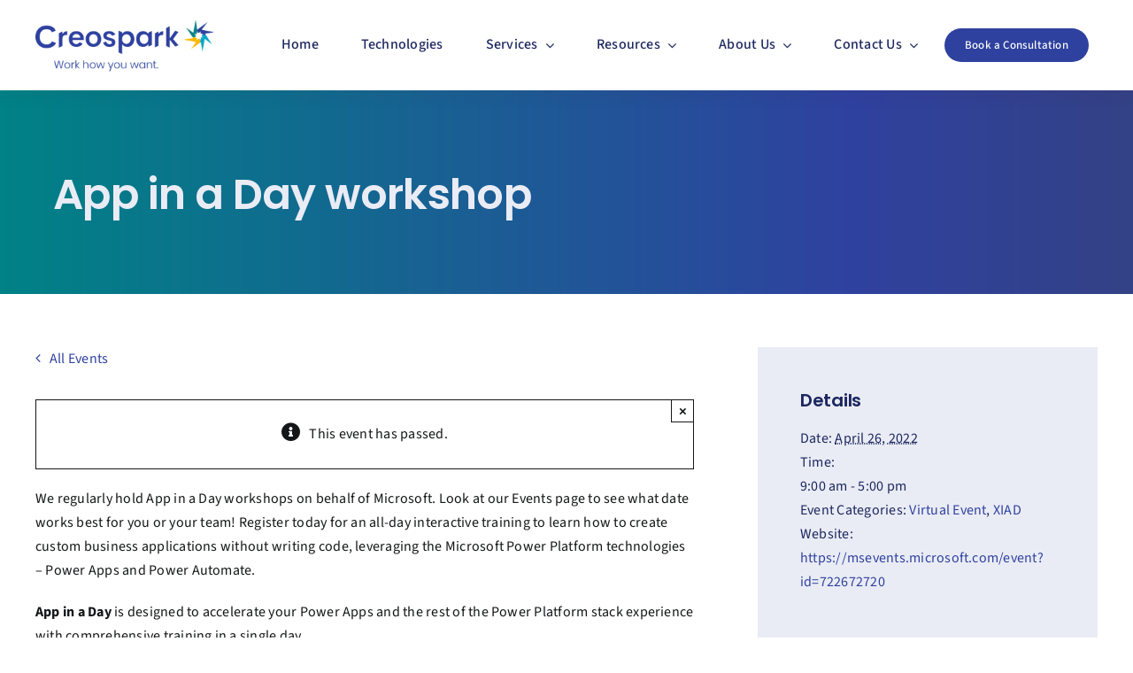

--- FILE ---
content_type: text/html; charset=UTF-8
request_url: https://creospark.com/event/app-in-a-day-workshop-8/
body_size: 27296
content:
<!DOCTYPE html>
<html class="avada-html-layout-wide avada-html-header-position-top" lang="en-US" prefix="og: http://ogp.me/ns# fb: http://ogp.me/ns/fb#">
<head>
	<meta http-equiv="X-UA-Compatible" content="IE=edge" />
	<meta http-equiv="Content-Type" content="text/html; charset=utf-8"/>
	<meta name="viewport" content="width=device-width, initial-scale=1" />
	<link rel='stylesheet' id='tribe-events-views-v2-bootstrap-datepicker-styles-css' href='https://creospark.com/wp-content/plugins/the-events-calendar/vendor/bootstrap-datepicker/css/bootstrap-datepicker.standalone.min.css?ver=6.15.11' type='text/css' media='all' />
<link rel='stylesheet' id='tec-variables-skeleton-css' href='https://creospark.com/wp-content/plugins/the-events-calendar/common/build/css/variables-skeleton.css?ver=6.9.10' type='text/css' media='all' />
<link rel='stylesheet' id='tribe-common-skeleton-style-css' href='https://creospark.com/wp-content/plugins/the-events-calendar/common/build/css/common-skeleton.css?ver=6.9.10' type='text/css' media='all' />
<link rel='stylesheet' id='tribe-tooltipster-css-css' href='https://creospark.com/wp-content/plugins/the-events-calendar/common/vendor/tooltipster/tooltipster.bundle.min.css?ver=6.9.10' type='text/css' media='all' />
<link rel='stylesheet' id='tribe-events-views-v2-skeleton-css' href='https://creospark.com/wp-content/plugins/the-events-calendar/build/css/views-skeleton.css?ver=6.15.11' type='text/css' media='all' />
<meta name='robots' content='index, follow, max-image-preview:large, max-snippet:-1, max-video-preview:-1' />

	<!-- This site is optimized with the Yoast SEO Premium plugin v26.5 (Yoast SEO v26.8) - https://yoast.com/product/yoast-seo-premium-wordpress/ -->
	<title>App in a Day workshop | Creospark</title>
	<link rel="canonical" href="https://creospark.com/event/app-in-a-day-workshop-8/" />
	<meta property="og:locale" content="en_US" />
	<meta property="og:type" content="article" />
	<meta property="og:title" content="App in a Day workshop" />
	<meta property="og:description" content="The training provides practical hands-on experience in a full day of instructor-led App creation workshop." />
	<meta property="og:url" content="https://creospark.com/event/app-in-a-day-workshop-8/" />
	<meta property="og:site_name" content="Creospark" />
	<meta property="article:modified_time" content="2023-02-24T20:06:16+00:00" />
	<meta property="og:image" content="https://creospark.com/wp-content/uploads/2022/04/AIAD-2.png" />
	<meta property="og:image:width" content="1080" />
	<meta property="og:image:height" content="800" />
	<meta property="og:image:type" content="image/png" />
	<meta name="twitter:card" content="summary_large_image" />
	<meta name="twitter:label1" content="Est. reading time" />
	<meta name="twitter:data1" content="1 minute" />
	<script type="application/ld+json" class="yoast-schema-graph">{"@context":"https://schema.org","@graph":[{"@type":"WebPage","@id":"https://creospark.com/event/app-in-a-day-workshop-8/","url":"https://creospark.com/event/app-in-a-day-workshop-8/","name":"App in a Day workshop | Creospark","isPartOf":{"@id":"https://creospark.com/#website"},"primaryImageOfPage":{"@id":"https://creospark.com/event/app-in-a-day-workshop-8/#primaryimage"},"image":{"@id":"https://creospark.com/event/app-in-a-day-workshop-8/#primaryimage"},"thumbnailUrl":"https://creospark.com/wp-content/uploads/2022/04/AIAD-2.png","datePublished":"2022-03-21T16:55:24+00:00","dateModified":"2023-02-24T20:06:16+00:00","breadcrumb":{"@id":"https://creospark.com/event/app-in-a-day-workshop-8/#breadcrumb"},"inLanguage":"en-US","potentialAction":[{"@type":"ReadAction","target":["https://creospark.com/event/app-in-a-day-workshop-8/"]}]},{"@type":"ImageObject","inLanguage":"en-US","@id":"https://creospark.com/event/app-in-a-day-workshop-8/#primaryimage","url":"https://creospark.com/wp-content/uploads/2022/04/AIAD-2.png","contentUrl":"https://creospark.com/wp-content/uploads/2022/04/AIAD-2.png","width":1080,"height":800},{"@type":"BreadcrumbList","@id":"https://creospark.com/event/app-in-a-day-workshop-8/#breadcrumb","itemListElement":[{"@type":"ListItem","position":1,"name":"Home","item":"https://creospark.com/"},{"@type":"ListItem","position":2,"name":"Events","item":"https://creospark.com/events/"},{"@type":"ListItem","position":3,"name":"App in a Day workshop"}]},{"@type":"WebSite","@id":"https://creospark.com/#website","url":"https://creospark.com/","name":"Creospark","description":"Work how you want to. Business IT at the service of the people","publisher":{"@id":"https://creospark.com/#organization"},"potentialAction":[{"@type":"SearchAction","target":{"@type":"EntryPoint","urlTemplate":"https://creospark.com/?s={search_term_string}"},"query-input":{"@type":"PropertyValueSpecification","valueRequired":true,"valueName":"search_term_string"}}],"inLanguage":"en-US"},{"@type":"Organization","@id":"https://creospark.com/#organization","name":"Creospark","url":"https://creospark.com/","logo":{"@type":"ImageObject","inLanguage":"en-US","@id":"https://creospark.com/#/schema/logo/image/","url":"https://creospark.com/wp-content/uploads/2026/01/Creospark-Logo.png","contentUrl":"https://creospark.com/wp-content/uploads/2026/01/Creospark-Logo.png","width":1650,"height":1650,"caption":"Creospark"},"image":{"@id":"https://creospark.com/#/schema/logo/image/"},"sameAs":["https://www.linkedin.com/company/creospark","https://www.youtube.com/@Creospark","https://www.reddit.com/user/creospark/"],"description":"At Creospark, we empower businesses to work the way they want to. Whether that is in a physical office, or together in the cloud, we think the only thing harder than transformation is failing to transform. We, now more than ever, face the need for better collaboration, better employee engagement and more human communications. It’s not about the technologies anymore, it’s about creating a digital hybrid office where you can work anywhere, safely in the cloud. Business transformation starts with your people, your organization, and your processes, in that order. We want to empower businesses to increase their employee experience while going digital at their own pace. We’re here to help you understand, adopt, and love your technology.","email":"info@creospark.com","telephone":"+1 866 627 7275","legalName":"Creospark Consulting Services Inc.","numberOfEmployees":{"@type":"QuantitativeValue","minValue":"51","maxValue":"200"}},{"@type":"Event","name":"App in a Day workshop","description":"The training provides practical hands-on experience in a full day of instructor-led App creation workshop.","image":{"@id":"https://creospark.com/event/app-in-a-day-workshop-8/#primaryimage"},"url":"https://creospark.com/event/app-in-a-day-workshop-8/","eventAttendanceMode":"https://schema.org/OfflineEventAttendanceMode","eventStatus":"https://schema.org/EventScheduled","startDate":"2022-04-26T09:00:00-04:00","endDate":"2022-04-26T17:00:00-04:00","location":{"@type":"Place","name":"Virtual","description":"","url":"","address":{"@type":"PostalAddress"},"telephone":"","sameAs":""},"organizer":{"@type":"Person","name":"Microsoft","description":"","url":"","telephone":"","email":""},"@id":"https://creospark.com/event/app-in-a-day-workshop-8/#event","mainEntityOfPage":{"@id":"https://creospark.com/event/app-in-a-day-workshop-8/"}}]}</script>
	<!-- / Yoast SEO Premium plugin. -->


<link rel='dns-prefetch' href='//unpkg.com' />
<link rel='dns-prefetch' href='//www.googletagmanager.com' />
<link rel='dns-prefetch' href='//pagead2.googlesyndication.com' />
<link rel="alternate" type="application/rss+xml" title="Creospark &raquo; Comments Feed" href="https://creospark.com/comments/feed/" />
<link rel="alternate" type="text/calendar" title="Creospark &raquo; iCal Feed" href="https://creospark.com/events/?ical=1" />
					<link rel="shortcut icon" href="https://creospark.com/wp-content/uploads/2022/03/cropped-Symbol-FullColor.png" type="image/x-icon" />
		
					<!-- Apple Touch Icon -->
			<link rel="apple-touch-icon" sizes="180x180" href="https://creospark.com/wp-content/uploads/2022/04/Symbol-FullColor.png">
		
		
				<link rel="alternate" title="oEmbed (JSON)" type="application/json+oembed" href="https://creospark.com/wp-json/oembed/1.0/embed?url=https%3A%2F%2Fcreospark.com%2Fevent%2Fapp-in-a-day-workshop-8%2F" />
<link rel="alternate" title="oEmbed (XML)" type="text/xml+oembed" href="https://creospark.com/wp-json/oembed/1.0/embed?url=https%3A%2F%2Fcreospark.com%2Fevent%2Fapp-in-a-day-workshop-8%2F&#038;format=xml" />
					<meta name="description" content="We regularly hold App in a Day workshops on behalf of Microsoft. Look at our Events page to see what date works best for you or your team! Register today for an all-day interactive training to learn how to create custom business applications without writing code, leveraging the Microsoft Power Platform technologies – Power Apps"/>
				
		<meta property="og:locale" content="en_US"/>
		<meta property="og:type" content="article"/>
		<meta property="og:site_name" content="Creospark"/>
		<meta property="og:title" content="App in a Day workshop | Creospark"/>
				<meta property="og:description" content="We regularly hold App in a Day workshops on behalf of Microsoft. Look at our Events page to see what date works best for you or your team! Register today for an all-day interactive training to learn how to create custom business applications without writing code, leveraging the Microsoft Power Platform technologies – Power Apps"/>
				<meta property="og:url" content="https://creospark.com/event/app-in-a-day-workshop-8/"/>
													<meta property="article:modified_time" content="2023-02-24T20:06:16-05:00"/>
											<meta property="og:image" content="https://creospark.com/wp-content/uploads/2022/04/AIAD-2.png"/>
		<meta property="og:image:width" content="1080"/>
		<meta property="og:image:height" content="800"/>
		<meta property="og:image:type" content="image/png"/>
				<style id='wp-img-auto-sizes-contain-inline-css' type='text/css'>
img:is([sizes=auto i],[sizes^="auto," i]){contain-intrinsic-size:3000px 1500px}
/*# sourceURL=wp-img-auto-sizes-contain-inline-css */
</style>
<link rel='stylesheet' id='dashicons-css' href='https://creospark.com/wp-includes/css/dashicons.min.css?ver=6.9' type='text/css' media='all' />
<link rel='stylesheet' id='tec-variables-full-css' href='https://creospark.com/wp-content/plugins/the-events-calendar/common/build/css/variables-full.css?ver=6.9.10' type='text/css' media='all' />
<link rel='stylesheet' id='event-tickets-tickets-css-css' href='https://creospark.com/wp-content/plugins/event-tickets/build/css/tickets.css?ver=5.26.6' type='text/css' media='all' />
<link rel='stylesheet' id='event-tickets-tickets-rsvp-css-css' href='https://creospark.com/wp-content/plugins/event-tickets/build/css/rsvp-v1.css?ver=5.26.6' type='text/css' media='all' />
<link rel='stylesheet' id='tribe-events-v2-single-skeleton-css' href='https://creospark.com/wp-content/plugins/the-events-calendar/build/css/tribe-events-single-skeleton.css?ver=6.15.11' type='text/css' media='all' />
<style id='wp-emoji-styles-inline-css' type='text/css'>

	img.wp-smiley, img.emoji {
		display: inline !important;
		border: none !important;
		box-shadow: none !important;
		height: 1em !important;
		width: 1em !important;
		margin: 0 0.07em !important;
		vertical-align: -0.1em !important;
		background: none !important;
		padding: 0 !important;
	}
/*# sourceURL=wp-emoji-styles-inline-css */
</style>
<link rel='stylesheet' id='wp-block-library-css' href='https://creospark.com/wp-includes/css/dist/block-library/style.min.css?ver=6.9' type='text/css' media='all' />
<style id='global-styles-inline-css' type='text/css'>
:root{--wp--preset--aspect-ratio--square: 1;--wp--preset--aspect-ratio--4-3: 4/3;--wp--preset--aspect-ratio--3-4: 3/4;--wp--preset--aspect-ratio--3-2: 3/2;--wp--preset--aspect-ratio--2-3: 2/3;--wp--preset--aspect-ratio--16-9: 16/9;--wp--preset--aspect-ratio--9-16: 9/16;--wp--preset--color--black: #000000;--wp--preset--color--cyan-bluish-gray: #abb8c3;--wp--preset--color--white: #ffffff;--wp--preset--color--pale-pink: #f78da7;--wp--preset--color--vivid-red: #cf2e2e;--wp--preset--color--luminous-vivid-orange: #ff6900;--wp--preset--color--luminous-vivid-amber: #fcb900;--wp--preset--color--light-green-cyan: #7bdcb5;--wp--preset--color--vivid-green-cyan: #00d084;--wp--preset--color--pale-cyan-blue: #8ed1fc;--wp--preset--color--vivid-cyan-blue: #0693e3;--wp--preset--color--vivid-purple: #9b51e0;--wp--preset--color--awb-color-1: #ffffff;--wp--preset--color--awb-color-2: #2f419f;--wp--preset--color--awb-color-3: #ffb700;--wp--preset--color--awb-color-4: #00a6cb;--wp--preset--color--awb-color-5: #058387;--wp--preset--color--awb-color-6: #9ea1a9;--wp--preset--color--awb-color-7: #212326;--wp--preset--color--awb-color-8: #141617;--wp--preset--color--awb-color-custom-1: #1c275f;--wp--preset--color--awb-color-custom-2: #eaecf5;--wp--preset--gradient--vivid-cyan-blue-to-vivid-purple: linear-gradient(135deg,rgb(6,147,227) 0%,rgb(155,81,224) 100%);--wp--preset--gradient--light-green-cyan-to-vivid-green-cyan: linear-gradient(135deg,rgb(122,220,180) 0%,rgb(0,208,130) 100%);--wp--preset--gradient--luminous-vivid-amber-to-luminous-vivid-orange: linear-gradient(135deg,rgb(252,185,0) 0%,rgb(255,105,0) 100%);--wp--preset--gradient--luminous-vivid-orange-to-vivid-red: linear-gradient(135deg,rgb(255,105,0) 0%,rgb(207,46,46) 100%);--wp--preset--gradient--very-light-gray-to-cyan-bluish-gray: linear-gradient(135deg,rgb(238,238,238) 0%,rgb(169,184,195) 100%);--wp--preset--gradient--cool-to-warm-spectrum: linear-gradient(135deg,rgb(74,234,220) 0%,rgb(151,120,209) 20%,rgb(207,42,186) 40%,rgb(238,44,130) 60%,rgb(251,105,98) 80%,rgb(254,248,76) 100%);--wp--preset--gradient--blush-light-purple: linear-gradient(135deg,rgb(255,206,236) 0%,rgb(152,150,240) 100%);--wp--preset--gradient--blush-bordeaux: linear-gradient(135deg,rgb(254,205,165) 0%,rgb(254,45,45) 50%,rgb(107,0,62) 100%);--wp--preset--gradient--luminous-dusk: linear-gradient(135deg,rgb(255,203,112) 0%,rgb(199,81,192) 50%,rgb(65,88,208) 100%);--wp--preset--gradient--pale-ocean: linear-gradient(135deg,rgb(255,245,203) 0%,rgb(182,227,212) 50%,rgb(51,167,181) 100%);--wp--preset--gradient--electric-grass: linear-gradient(135deg,rgb(202,248,128) 0%,rgb(113,206,126) 100%);--wp--preset--gradient--midnight: linear-gradient(135deg,rgb(2,3,129) 0%,rgb(40,116,252) 100%);--wp--preset--font-size--small: 12px;--wp--preset--font-size--medium: 20px;--wp--preset--font-size--large: 24px;--wp--preset--font-size--x-large: 42px;--wp--preset--font-size--normal: 16px;--wp--preset--font-size--xlarge: 32px;--wp--preset--font-size--huge: 48px;--wp--preset--spacing--20: 0.44rem;--wp--preset--spacing--30: 0.67rem;--wp--preset--spacing--40: 1rem;--wp--preset--spacing--50: 1.5rem;--wp--preset--spacing--60: 2.25rem;--wp--preset--spacing--70: 3.38rem;--wp--preset--spacing--80: 5.06rem;--wp--preset--shadow--natural: 6px 6px 9px rgba(0, 0, 0, 0.2);--wp--preset--shadow--deep: 12px 12px 50px rgba(0, 0, 0, 0.4);--wp--preset--shadow--sharp: 6px 6px 0px rgba(0, 0, 0, 0.2);--wp--preset--shadow--outlined: 6px 6px 0px -3px rgb(255, 255, 255), 6px 6px rgb(0, 0, 0);--wp--preset--shadow--crisp: 6px 6px 0px rgb(0, 0, 0);}:where(.is-layout-flex){gap: 0.5em;}:where(.is-layout-grid){gap: 0.5em;}body .is-layout-flex{display: flex;}.is-layout-flex{flex-wrap: wrap;align-items: center;}.is-layout-flex > :is(*, div){margin: 0;}body .is-layout-grid{display: grid;}.is-layout-grid > :is(*, div){margin: 0;}:where(.wp-block-columns.is-layout-flex){gap: 2em;}:where(.wp-block-columns.is-layout-grid){gap: 2em;}:where(.wp-block-post-template.is-layout-flex){gap: 1.25em;}:where(.wp-block-post-template.is-layout-grid){gap: 1.25em;}.has-black-color{color: var(--wp--preset--color--black) !important;}.has-cyan-bluish-gray-color{color: var(--wp--preset--color--cyan-bluish-gray) !important;}.has-white-color{color: var(--wp--preset--color--white) !important;}.has-pale-pink-color{color: var(--wp--preset--color--pale-pink) !important;}.has-vivid-red-color{color: var(--wp--preset--color--vivid-red) !important;}.has-luminous-vivid-orange-color{color: var(--wp--preset--color--luminous-vivid-orange) !important;}.has-luminous-vivid-amber-color{color: var(--wp--preset--color--luminous-vivid-amber) !important;}.has-light-green-cyan-color{color: var(--wp--preset--color--light-green-cyan) !important;}.has-vivid-green-cyan-color{color: var(--wp--preset--color--vivid-green-cyan) !important;}.has-pale-cyan-blue-color{color: var(--wp--preset--color--pale-cyan-blue) !important;}.has-vivid-cyan-blue-color{color: var(--wp--preset--color--vivid-cyan-blue) !important;}.has-vivid-purple-color{color: var(--wp--preset--color--vivid-purple) !important;}.has-black-background-color{background-color: var(--wp--preset--color--black) !important;}.has-cyan-bluish-gray-background-color{background-color: var(--wp--preset--color--cyan-bluish-gray) !important;}.has-white-background-color{background-color: var(--wp--preset--color--white) !important;}.has-pale-pink-background-color{background-color: var(--wp--preset--color--pale-pink) !important;}.has-vivid-red-background-color{background-color: var(--wp--preset--color--vivid-red) !important;}.has-luminous-vivid-orange-background-color{background-color: var(--wp--preset--color--luminous-vivid-orange) !important;}.has-luminous-vivid-amber-background-color{background-color: var(--wp--preset--color--luminous-vivid-amber) !important;}.has-light-green-cyan-background-color{background-color: var(--wp--preset--color--light-green-cyan) !important;}.has-vivid-green-cyan-background-color{background-color: var(--wp--preset--color--vivid-green-cyan) !important;}.has-pale-cyan-blue-background-color{background-color: var(--wp--preset--color--pale-cyan-blue) !important;}.has-vivid-cyan-blue-background-color{background-color: var(--wp--preset--color--vivid-cyan-blue) !important;}.has-vivid-purple-background-color{background-color: var(--wp--preset--color--vivid-purple) !important;}.has-black-border-color{border-color: var(--wp--preset--color--black) !important;}.has-cyan-bluish-gray-border-color{border-color: var(--wp--preset--color--cyan-bluish-gray) !important;}.has-white-border-color{border-color: var(--wp--preset--color--white) !important;}.has-pale-pink-border-color{border-color: var(--wp--preset--color--pale-pink) !important;}.has-vivid-red-border-color{border-color: var(--wp--preset--color--vivid-red) !important;}.has-luminous-vivid-orange-border-color{border-color: var(--wp--preset--color--luminous-vivid-orange) !important;}.has-luminous-vivid-amber-border-color{border-color: var(--wp--preset--color--luminous-vivid-amber) !important;}.has-light-green-cyan-border-color{border-color: var(--wp--preset--color--light-green-cyan) !important;}.has-vivid-green-cyan-border-color{border-color: var(--wp--preset--color--vivid-green-cyan) !important;}.has-pale-cyan-blue-border-color{border-color: var(--wp--preset--color--pale-cyan-blue) !important;}.has-vivid-cyan-blue-border-color{border-color: var(--wp--preset--color--vivid-cyan-blue) !important;}.has-vivid-purple-border-color{border-color: var(--wp--preset--color--vivid-purple) !important;}.has-vivid-cyan-blue-to-vivid-purple-gradient-background{background: var(--wp--preset--gradient--vivid-cyan-blue-to-vivid-purple) !important;}.has-light-green-cyan-to-vivid-green-cyan-gradient-background{background: var(--wp--preset--gradient--light-green-cyan-to-vivid-green-cyan) !important;}.has-luminous-vivid-amber-to-luminous-vivid-orange-gradient-background{background: var(--wp--preset--gradient--luminous-vivid-amber-to-luminous-vivid-orange) !important;}.has-luminous-vivid-orange-to-vivid-red-gradient-background{background: var(--wp--preset--gradient--luminous-vivid-orange-to-vivid-red) !important;}.has-very-light-gray-to-cyan-bluish-gray-gradient-background{background: var(--wp--preset--gradient--very-light-gray-to-cyan-bluish-gray) !important;}.has-cool-to-warm-spectrum-gradient-background{background: var(--wp--preset--gradient--cool-to-warm-spectrum) !important;}.has-blush-light-purple-gradient-background{background: var(--wp--preset--gradient--blush-light-purple) !important;}.has-blush-bordeaux-gradient-background{background: var(--wp--preset--gradient--blush-bordeaux) !important;}.has-luminous-dusk-gradient-background{background: var(--wp--preset--gradient--luminous-dusk) !important;}.has-pale-ocean-gradient-background{background: var(--wp--preset--gradient--pale-ocean) !important;}.has-electric-grass-gradient-background{background: var(--wp--preset--gradient--electric-grass) !important;}.has-midnight-gradient-background{background: var(--wp--preset--gradient--midnight) !important;}.has-small-font-size{font-size: var(--wp--preset--font-size--small) !important;}.has-medium-font-size{font-size: var(--wp--preset--font-size--medium) !important;}.has-large-font-size{font-size: var(--wp--preset--font-size--large) !important;}.has-x-large-font-size{font-size: var(--wp--preset--font-size--x-large) !important;}
/*# sourceURL=global-styles-inline-css */
</style>

<style id='classic-theme-styles-inline-css' type='text/css'>
/*! This file is auto-generated */
.wp-block-button__link{color:#fff;background-color:#32373c;border-radius:9999px;box-shadow:none;text-decoration:none;padding:calc(.667em + 2px) calc(1.333em + 2px);font-size:1.125em}.wp-block-file__button{background:#32373c;color:#fff;text-decoration:none}
/*# sourceURL=/wp-includes/css/classic-themes.min.css */
</style>
<link rel='stylesheet' id='wp-components-css' href='https://creospark.com/wp-includes/css/dist/components/style.min.css?ver=6.9' type='text/css' media='all' />
<link rel='stylesheet' id='wp-preferences-css' href='https://creospark.com/wp-includes/css/dist/preferences/style.min.css?ver=6.9' type='text/css' media='all' />
<link rel='stylesheet' id='wp-block-editor-css' href='https://creospark.com/wp-includes/css/dist/block-editor/style.min.css?ver=6.9' type='text/css' media='all' />
<link rel='stylesheet' id='popup-maker-block-library-style-css' href='https://creospark.com/wp-content/plugins/popup-maker/dist/packages/block-library-style.css?ver=dbea705cfafe089d65f1' type='text/css' media='all' />
<link rel='stylesheet' id='wpa-css-css' href='https://creospark.com/wp-content/plugins/honeypot/includes/css/wpa.css?ver=2.3.04' type='text/css' media='all' />
<link rel='stylesheet' id='lottiefiles-css-css' href='https://creospark.com/wp-content/plugins/lottiefiles/src/../build/lottiefiles-frontend.css.css?ver=c6466ae00cf35038b638' type='text/css' media='all' />
<link rel='stylesheet' id='event-tickets-rsvp-css' href='https://creospark.com/wp-content/plugins/event-tickets/build/css/rsvp.css?ver=5.26.6' type='text/css' media='all' />
<link rel='stylesheet' id='cp-animate-rotate-css' href='https://creospark.com/wp-content/plugins/convertplug/modules/assets/css/minified-animation/rotate.min.css?ver=3.6.2' type='text/css' media='all' />
<link rel='stylesheet' id='cp-animate-bounce-css' href='https://creospark.com/wp-content/plugins/convertplug/modules/assets/css/minified-animation/bounce.min.css?ver=3.6.2' type='text/css' media='all' />
<link rel='stylesheet' id='convert-plus-module-main-style-css' href='https://creospark.com/wp-content/plugins/convertplug/modules/assets/css/cp-module-main.css?ver=3.6.2' type='text/css' media='all' />
<link rel='stylesheet' id='convert-plus-modal-style-css' href='https://creospark.com/wp-content/plugins/convertplug/modules/modal/assets/css/modal.min.css?ver=3.6.2' type='text/css' media='all' />
<link rel='stylesheet' id='fusion-dynamic-css-css' href='https://creospark.com/wp-content/uploads/fusion-styles/7534881754ace6cca44d14ce123dc1fb.min.css?ver=3.13.3' type='text/css' media='all' />
<script type="text/javascript" src="https://creospark.com/wp-includes/js/jquery/jquery.min.js?ver=3.7.1" id="jquery-core-js"></script>
<script type="text/javascript" src="https://creospark.com/wp-includes/js/jquery/jquery-migrate.min.js?ver=3.4.1" id="jquery-migrate-js"></script>
<script type="text/javascript" src="https://creospark.com/wp-content/plugins/the-events-calendar/common/build/js/tribe-common.js?ver=9c44e11f3503a33e9540" id="tribe-common-js"></script>
<script type="text/javascript" src="https://creospark.com/wp-content/plugins/the-events-calendar/build/js/views/breakpoints.js?ver=4208de2df2852e0b91ec" id="tribe-events-views-v2-breakpoints-js"></script>
<script type="text/javascript" src="https://creospark.com/wp-content/plugins/lottiefiles/src/../build/frontend-helper.js?ver=c6466ae00cf35038b638" id="lottiefiles-block-frontend-js"></script>

<!-- Google tag (gtag.js) snippet added by Site Kit -->
<!-- Google Analytics snippet added by Site Kit -->
<script type="text/javascript" src="https://www.googletagmanager.com/gtag/js?id=G-4ELBDZHCPP" id="google_gtagjs-js" async></script>
<script type="text/javascript" id="google_gtagjs-js-after">
/* <![CDATA[ */
window.dataLayer = window.dataLayer || [];function gtag(){dataLayer.push(arguments);}
gtag("set","linker",{"domains":["creospark.com"]});
gtag("js", new Date());
gtag("set", "developer_id.dZTNiMT", true);
gtag("config", "G-4ELBDZHCPP");
//# sourceURL=google_gtagjs-js-after
/* ]]> */
</script>
<link rel="https://api.w.org/" href="https://creospark.com/wp-json/" /><link rel="alternate" title="JSON" type="application/json" href="https://creospark.com/wp-json/wp/v2/tribe_events/9297" /><link rel="EditURI" type="application/rsd+xml" title="RSD" href="https://creospark.com/xmlrpc.php?rsd" />
<script type="text/javascript">window.ccb_nonces = {"ccb_payment":"6b4a21fbb9","ccb_contact_form":"b3dc866eb8","ccb_woo_checkout":"3fa617a654","ccb_add_order":"f3f7642e8f","ccb_orders":"220ddcc143","ccb_update_order":"8cf48c2d67","ccb_complete_payment":"a7f767e5b8","ccb_send_invoice":"d2706aa3ec","ccb_get_invoice":"d00d784e57","ccb_wp_hook_nonce":"54a1197fff","ccb_razorpay_receive":"a429c5c19f","ccb_woocommerce_payment":"bf120ca613","ccb_calc_views":"1702caef06","ccb_calc_interactions":"7f8c261d49"};</script><meta name="generator" content="Site Kit by Google 1.171.0" /><!-- Google Tag Manager -->
<script>(function(w,d,s,l,i){w[l]=w[l]||[];w[l].push({'gtm.start':
new Date().getTime(),event:'gtm.js'});var f=d.getElementsByTagName(s)[0],
j=d.createElement(s),dl=l!='dataLayer'?'&l='+l:'';j.async=true;j.src=
'https://www.googletagmanager.com/gtm.js?id='+i+dl;f.parentNode.insertBefore(j,f);
})(window,document,'script','dataLayer','GTM-WPR37DNC');</script>
<!-- End Google Tag Manager -->

<!-- Start cookieyes banner --> 
<script id="cookieyes" type="text/javascript" src="https://cdn-cookieyes.com/client_data/230808ea202ec48908facb8d/script.js"></script> 
<!-- End cookieyes banner --><!-- HubSpot WordPress Plugin v11.3.37: embed JS disabled as a portalId has not yet been configured -->		<script type="text/javascript">
				(function(c,l,a,r,i,t,y){
					c[a]=c[a]||function(){(c[a].q=c[a].q||[]).push(arguments)};t=l.createElement(r);t.async=1;
					t.src="https://www.clarity.ms/tag/"+i+"?ref=wordpress";y=l.getElementsByTagName(r)[0];y.parentNode.insertBefore(t,y);
				})(window, document, "clarity", "script", "8gn39vtvps");
		</script>
		<meta name="et-api-version" content="v1"><meta name="et-api-origin" content="https://creospark.com"><link rel="https://theeventscalendar.com/" href="https://creospark.com/wp-json/tribe/tickets/v1/" /><meta name="tec-api-version" content="v1"><meta name="tec-api-origin" content="https://creospark.com"><link rel="alternate" href="https://creospark.com/wp-json/tribe/events/v1/events/9297" /><link rel="preload" href="https://creospark.com/wp-content/themes/Avada/includes/lib/assets/fonts/icomoon/awb-icons.woff" as="font" type="font/woff" crossorigin><link rel="preload" href="//creospark.com/wp-content/themes/Avada/includes/lib/assets/fonts/fontawesome/webfonts/fa-brands-400.woff2" as="font" type="font/woff2" crossorigin><link rel="preload" href="//creospark.com/wp-content/themes/Avada/includes/lib/assets/fonts/fontawesome/webfonts/fa-regular-400.woff2" as="font" type="font/woff2" crossorigin><link rel="preload" href="//creospark.com/wp-content/themes/Avada/includes/lib/assets/fonts/fontawesome/webfonts/fa-solid-900.woff2" as="font" type="font/woff2" crossorigin><link rel="preload" href="https://creospark.com/wp-content/uploads/fusion-icons/marketing-bold-icon-set-1-1/fonts/Marketing-Bold.ttf?x1m7hf" as="font" type="font/ttf" crossorigin><link rel="preload" href="https://creospark.com/wp-content/uploads/fusion-icons/accountant-pro-icon-set/fonts/Accountant-Pro.ttf?ym7fev" as="font" type="font/ttf" crossorigin><link rel="preload" href="https://creospark.com/wp-content/uploads/fusion-icons/marketing-bold-icon-set-1/fonts/Marketing-Bold.ttf?x1m7hf" as="font" type="font/ttf" crossorigin><link rel="preload" href="https://creospark.com/wp-content/uploads/fusion-icons/hosting-template-v3.0/fonts/hosting-template.ttf?hbmf06" as="font" type="font/ttf" crossorigin><link rel="preload" href="https://creospark.com/wp-content/uploads/fusion-icons/user-interface-v1.0/fonts/user-interface.ttf?55z8ir" as="font" type="font/ttf" crossorigin><link rel="preload" href="https://creospark.com/wp-content/uploads/fusion-icons/digital-agency-icon-set/fonts/digital.ttf?exhcqw" as="font" type="font/ttf" crossorigin><link rel="preload" href="https://creospark.com/wp-content/uploads/fusion-icons/wedding-v1.0/fonts/wedding.ttf?ux0lvw" as="font" type="font/ttf" crossorigin><link rel="preload" href="https://creospark.com/wp-content/uploads/fusion-icons/marketing-bold-icon-set/fonts/Marketing-Bold.ttf?x1m7hf" as="font" type="font/ttf" crossorigin><link rel="preload" href="https://creospark.com/wp-content/uploads/fusion-icons/creospark-v1.0-1/fonts/creospark.ttf?cksyny" as="font" type="font/ttf" crossorigin><link rel="preload" href="https://creospark.com/wp-content/uploads/fusion-icons/nutritionist-v1.4/fonts/nutritionist.ttf?lbn5mv" as="font" type="font/ttf" crossorigin><style type="text/css" id="css-fb-visibility">@media screen and (max-width: 640px){.fusion-no-small-visibility{display:none !important;}body .sm-text-align-center{text-align:center !important;}body .sm-text-align-left{text-align:left !important;}body .sm-text-align-right{text-align:right !important;}body .sm-flex-align-center{justify-content:center !important;}body .sm-flex-align-flex-start{justify-content:flex-start !important;}body .sm-flex-align-flex-end{justify-content:flex-end !important;}body .sm-mx-auto{margin-left:auto !important;margin-right:auto !important;}body .sm-ml-auto{margin-left:auto !important;}body .sm-mr-auto{margin-right:auto !important;}body .fusion-absolute-position-small{position:absolute;top:auto;width:100%;}.awb-sticky.awb-sticky-small{ position: sticky; top: var(--awb-sticky-offset,0); }}@media screen and (min-width: 641px) and (max-width: 1024px){.fusion-no-medium-visibility{display:none !important;}body .md-text-align-center{text-align:center !important;}body .md-text-align-left{text-align:left !important;}body .md-text-align-right{text-align:right !important;}body .md-flex-align-center{justify-content:center !important;}body .md-flex-align-flex-start{justify-content:flex-start !important;}body .md-flex-align-flex-end{justify-content:flex-end !important;}body .md-mx-auto{margin-left:auto !important;margin-right:auto !important;}body .md-ml-auto{margin-left:auto !important;}body .md-mr-auto{margin-right:auto !important;}body .fusion-absolute-position-medium{position:absolute;top:auto;width:100%;}.awb-sticky.awb-sticky-medium{ position: sticky; top: var(--awb-sticky-offset,0); }}@media screen and (min-width: 1025px){.fusion-no-large-visibility{display:none !important;}body .lg-text-align-center{text-align:center !important;}body .lg-text-align-left{text-align:left !important;}body .lg-text-align-right{text-align:right !important;}body .lg-flex-align-center{justify-content:center !important;}body .lg-flex-align-flex-start{justify-content:flex-start !important;}body .lg-flex-align-flex-end{justify-content:flex-end !important;}body .lg-mx-auto{margin-left:auto !important;margin-right:auto !important;}body .lg-ml-auto{margin-left:auto !important;}body .lg-mr-auto{margin-right:auto !important;}body .fusion-absolute-position-large{position:absolute;top:auto;width:100%;}.awb-sticky.awb-sticky-large{ position: sticky; top: var(--awb-sticky-offset,0); }}</style>
<!-- Google AdSense meta tags added by Site Kit -->
<meta name="google-adsense-platform-account" content="ca-host-pub-2644536267352236">
<meta name="google-adsense-platform-domain" content="sitekit.withgoogle.com">
<!-- End Google AdSense meta tags added by Site Kit -->

<!-- Google AdSense snippet added by Site Kit -->
<script type="text/javascript" async="async" src="https://pagead2.googlesyndication.com/pagead/js/adsbygoogle.js?client=ca-pub-3723993069742999&amp;host=ca-host-pub-2644536267352236" crossorigin="anonymous"></script>

<!-- End Google AdSense snippet added by Site Kit -->
<meta name="generator" content="Powered by Slider Revolution 6.7.38 - responsive, Mobile-Friendly Slider Plugin for WordPress with comfortable drag and drop interface." />
<script>function setREVStartSize(e){
			//window.requestAnimationFrame(function() {
				window.RSIW = window.RSIW===undefined ? window.innerWidth : window.RSIW;
				window.RSIH = window.RSIH===undefined ? window.innerHeight : window.RSIH;
				try {
					var pw = document.getElementById(e.c).parentNode.offsetWidth,
						newh;
					pw = pw===0 || isNaN(pw) || (e.l=="fullwidth" || e.layout=="fullwidth") ? window.RSIW : pw;
					e.tabw = e.tabw===undefined ? 0 : parseInt(e.tabw);
					e.thumbw = e.thumbw===undefined ? 0 : parseInt(e.thumbw);
					e.tabh = e.tabh===undefined ? 0 : parseInt(e.tabh);
					e.thumbh = e.thumbh===undefined ? 0 : parseInt(e.thumbh);
					e.tabhide = e.tabhide===undefined ? 0 : parseInt(e.tabhide);
					e.thumbhide = e.thumbhide===undefined ? 0 : parseInt(e.thumbhide);
					e.mh = e.mh===undefined || e.mh=="" || e.mh==="auto" ? 0 : parseInt(e.mh,0);
					if(e.layout==="fullscreen" || e.l==="fullscreen")
						newh = Math.max(e.mh,window.RSIH);
					else{
						e.gw = Array.isArray(e.gw) ? e.gw : [e.gw];
						for (var i in e.rl) if (e.gw[i]===undefined || e.gw[i]===0) e.gw[i] = e.gw[i-1];
						e.gh = e.el===undefined || e.el==="" || (Array.isArray(e.el) && e.el.length==0)? e.gh : e.el;
						e.gh = Array.isArray(e.gh) ? e.gh : [e.gh];
						for (var i in e.rl) if (e.gh[i]===undefined || e.gh[i]===0) e.gh[i] = e.gh[i-1];
											
						var nl = new Array(e.rl.length),
							ix = 0,
							sl;
						e.tabw = e.tabhide>=pw ? 0 : e.tabw;
						e.thumbw = e.thumbhide>=pw ? 0 : e.thumbw;
						e.tabh = e.tabhide>=pw ? 0 : e.tabh;
						e.thumbh = e.thumbhide>=pw ? 0 : e.thumbh;
						for (var i in e.rl) nl[i] = e.rl[i]<window.RSIW ? 0 : e.rl[i];
						sl = nl[0];
						for (var i in nl) if (sl>nl[i] && nl[i]>0) { sl = nl[i]; ix=i;}
						var m = pw>(e.gw[ix]+e.tabw+e.thumbw) ? 1 : (pw-(e.tabw+e.thumbw)) / (e.gw[ix]);
						newh =  (e.gh[ix] * m) + (e.tabh + e.thumbh);
					}
					var el = document.getElementById(e.c);
					if (el!==null && el) el.style.height = newh+"px";
					el = document.getElementById(e.c+"_wrapper");
					if (el!==null && el) {
						el.style.height = newh+"px";
						el.style.display = "block";
					}
				} catch(e){
					console.log("Failure at Presize of Slider:" + e)
				}
			//});
		  };</script>
		<style type="text/css" id="wp-custom-css">
			.button_tabs {
    text-align: center;
	margin-top:15px;
}

.image_tab {
//	width:200px;
	border-radius: 40px 5px 40px 5px; 
	padding-right:30px;
}

.text_tab {
	font-size: 16px;
}

.flip-box-heading-back {
    margin-bottom: 9px;
    margin-top: 0;
   font-size: 20px !important;
   text-transform: none !important;
}


.fusion-flip-box {
	align-items:top left !important;
	vertical-align:top !important;
}
	
.flip-box-heading {
    margin-bottom: 9px;
    margin-top: 0;
    font-size: 24px !important;
}

.flip-box-back-inner li {
	font-size:16px !important;
}

.flip-box-front{
	align-items:left;
	vertical-align:top !important;
	align-content:top !important;
	text-align:left !important;
	font-size: 16px !important;
	padding: 40px !important;
}

#hometestimonial .fusion-clearfix {
	border-radius:25px !important;		
}

#hometestimonial .reviews {
	transition:opacity ease-in-out .5s !important;
}
#hometestimonial .author{
	color:#fff !important;
}

#solutions .content-box-wrapper {
	border-radius: 35px !important;
	box-shadow: rgb(0 0 0 / 20%) 0px 4px 8px 0px !important;
}

#cta {
	border-radius: 35px !important;
	box-shadow: rgb(0 0 0 / 20%) 0px 4px 28px 0px !important;
}

.fusion-gallery-image{
	pointer-events:none;
}

		</style>
				<script type="text/javascript">
			var doc = document.documentElement;
			doc.setAttribute( 'data-useragent', navigator.userAgent );
		</script>
		
	<link rel='stylesheet' id='YouTube-cp_id_58188-css' href='https://creospark.com/wp-content/plugins/convertplug/modules/modal/assets/demos/youtube/youtube.min.css?ver=3.6.2' type='text/css' media='all' />
<link rel='stylesheet' id='rs-plugin-settings-css' href='//creospark.com/wp-content/plugins/revslider/sr6/assets/css/rs6.css?ver=6.7.38' type='text/css' media='all' />
<style id='rs-plugin-settings-inline-css' type='text/css'>
#rs-demo-id {}
/*# sourceURL=rs-plugin-settings-inline-css */
</style>
</head>

<body class="wp-singular tribe_events-template-default single single-tribe_events postid-9297 wp-theme-Avada tribe-no-js page-template-avada tec-no-tickets-on-recurring tec-no-rsvp-on-recurring tribe-filter-live awb-no-sidebars fusion-image-hovers fusion-pagination-sizing fusion-button_type-flat fusion-button_span-no fusion-button_gradient-linear avada-image-rollover-circle-yes avada-image-rollover-no fusion-body ltr no-tablet-sticky-header no-mobile-sticky-header no-mobile-slidingbar avada-has-rev-slider-styles fusion-disable-outline fusion-sub-menu-fade mobile-logo-pos-left layout-wide-mode avada-has-boxed-modal-shadow-none layout-scroll-offset-full avada-has-zero-margin-offset-top fusion-top-header menu-text-align-center mobile-menu-design-modern fusion-show-pagination-text fusion-header-layout-v1 avada-responsive avada-footer-fx-none avada-menu-highlight-style-bar fusion-search-form-clean fusion-main-menu-search-overlay fusion-avatar-circle avada-dropdown-styles avada-blog-layout-grid avada-blog-archive-layout-grid avada-ec-not-100-width avada-ec-meta-layout-sidebar avada-header-shadow-no avada-menu-icon-position-left avada-has-mainmenu-dropdown-divider avada-has-header-100-width avada-has-mobile-menu-search avada-has-main-nav-search-icon avada-has-breadcrumb-mobile-hidden avada-has-titlebar-hide avada-header-border-color-full-transparent avada-social-full-transparent avada-has-pagination-width_height avada-flyout-menu-direction-fade avada-ec-views-v2 events-single tribe-events-style-skeleton tribe-theme-Avada" data-awb-post-id="0">
	<!-- Google Tag Manager (noscript) -->
<noscript><iframe src="https://www.googletagmanager.com/ns.html?id=GTM-WPR37DNC"
height="0" width="0" style="display:none;visibility:hidden"></iframe></noscript>
<!-- End Google Tag Manager (noscript) -->	<a class="skip-link screen-reader-text" href="#content">Skip to content</a>

	<div id="boxed-wrapper">
		
		<div id="wrapper" class="fusion-wrapper">
			<div id="home" style="position:relative;top:-1px;"></div>
												<div class="fusion-tb-header"><div class="fusion-fullwidth fullwidth-box fusion-builder-row-1 fusion-flex-container has-pattern-background has-mask-background nonhundred-percent-fullwidth non-hundred-percent-height-scrolling fusion-custom-z-index" style="--link_color: var(--awb-color2);--awb-border-color:var(--awb-color1);--awb-border-radius-top-left:0px;--awb-border-radius-top-right:0px;--awb-border-radius-bottom-right:0px;--awb-border-radius-bottom-left:0px;--awb-z-index:999;--awb-padding-top-small:20px;--awb-padding-bottom-small:20px;--awb-flex-wrap:wrap;--awb-box-shadow:0px 5px 20px 0px rgba(91,45,0,0.06);" ><div class="fusion-builder-row fusion-row fusion-flex-align-items-center fusion-flex-content-wrap" style="max-width:1248px;margin-left: calc(-4% / 2 );margin-right: calc(-4% / 2 );"><div class="fusion-layout-column fusion_builder_column fusion-builder-column-0 fusion-flex-column" style="--awb-padding-top:20px;--awb-padding-bottom:20px;--awb-bg-size:cover;--awb-width-large:20%;--awb-margin-top-large:0px;--awb-spacing-right-large:9.6%;--awb-margin-bottom-large:0px;--awb-spacing-left-large:9.6%;--awb-width-medium:33.333333333333%;--awb-order-medium:0;--awb-spacing-right-medium:5.76%;--awb-spacing-left-medium:5.76%;--awb-width-small:50%;--awb-order-small:0;--awb-spacing-right-small:3.84%;--awb-spacing-left-small:3.84%;"><div class="fusion-column-wrapper fusion-column-has-shadow fusion-flex-justify-content-center fusion-content-layout-column"><div class="fusion-image-element sm-text-align-left" style="--awb-max-width:100%;--awb-caption-title-font-family:var(--h2_typography-font-family);--awb-caption-title-font-weight:var(--h2_typography-font-weight);--awb-caption-title-font-style:var(--h2_typography-font-style);--awb-caption-title-size:var(--h2_typography-font-size);--awb-caption-title-transform:var(--h2_typography-text-transform);--awb-caption-title-line-height:var(--h2_typography-line-height);--awb-caption-title-letter-spacing:var(--h2_typography-letter-spacing);"><span class=" has-fusion-standard-logo fusion-imageframe imageframe-none imageframe-1 hover-type-none" style="border-radius:8px;"><a class="fusion-no-lightbox" href="https://creospark.com/" target="_self"><img fetchpriority="high" decoding="async" src="https://creospark.com/wp-content/uploads/2025/10/Logo-Header-FullColor@2x.png" srcset="https://creospark.com/wp-content/uploads/2025/10/Logo-Header-FullColor@2x.png 1x, 2x" style="max-height:183px;height:auto;" width="600" height="183" class="img-responsive fusion-standard-logo" alt="Creospark Logo" /></a></span></div></div></div><div class="fusion-layout-column fusion_builder_column fusion-builder-column-1 fusion-flex-column" style="--awb-bg-size:cover;--awb-transition:filter 100ms ease-in, transform 100ms ease-in, background-color 100ms ease-in, border-color 100ms ease-in;--awb-width-large:80%;--awb-margin-top-large:0px;--awb-spacing-right-large:2.4%;--awb-margin-bottom-large:0px;--awb-spacing-left-large:2.4%;--awb-width-medium:50%;--awb-order-medium:0;--awb-spacing-right-medium:3.84%;--awb-spacing-left-medium:3.84%;--awb-width-small:50%;--awb-order-small:1;--awb-spacing-right-small:3.84%;--awb-spacing-left-small:3.84%;" data-scroll-devices="small-visibility,medium-visibility,large-visibility"><div class="fusion-column-wrapper fusion-column-has-shadow fusion-flex-justify-content-center fusion-content-layout-column"><nav class="awb-menu awb-menu_row awb-menu_em-hover mobile-mode-collapse-to-button awb-menu_icons-bottom awb-menu_dc-yes mobile-trigger-fullwidth-off awb-menu_mobile-toggle awb-menu_indent-left mobile-size-full-absolute loading mega-menu-loading awb-menu_desktop awb-menu_dropdown awb-menu_expand-right awb-menu_transition-slide_up" style="--awb-line-height:var(--awb-typography3-line-height);--awb-margin-top:12px;--awb-margin-bottom:12px;--awb-transition-time:1;--awb-text-transform:capitalize;--awb-bg:rgba(255,255,255,0);--awb-border-radius-top-left:12px;--awb-border-radius-top-right:12px;--awb-border-radius-bottom-right:12px;--awb-border-radius-bottom-left:12px;--awb-gap:12px;--awb-align-items:center;--awb-justify-content:center;--awb-items-padding-top:12px;--awb-items-padding-right:18px;--awb-items-padding-bottom:12px;--awb-items-padding-left:18px;--awb-border-color:var(--awb-custom_color_1);--awb-color:var(--awb-custom_color_1);--awb-letter-spacing:var(--awb-typography3-letter-spacing);--awb-active-color:var(--awb-custom_color_1);--awb-active-bg:var(--awb-custom_color_2);--awb-active-border-color:var(--awb-color7);--awb-submenu-color:var(--awb-color7);--awb-submenu-bg:var(--awb-custom_color_2);--awb-submenu-sep-color:hsla(var(--awb-custom_color_1-h),var(--awb-custom_color_1-s),var(--awb-custom_color_1-l),calc(var(--awb-custom_color_1-a) - 100%));--awb-submenu-border-radius-top-left:10px;--awb-submenu-border-radius-top-right:10px;--awb-submenu-border-radius-bottom-right:10px;--awb-submenu-border-radius-bottom-left:10px;--awb-submenu-active-bg:var(--awb-custom_color_1);--awb-submenu-active-color:var(--awb-color1);--awb-submenu-space:8px;--awb-submenu-font-size:15px;--awb-submenu-text-transform:var(--awb-typography3-text-transform);--awb-submenu-line-height:18px;--awb-submenu-letter-spacing:var(--awb-typography3-letter-spacing);--awb-icons-size:10;--awb-icons-color:var(--awb-color1);--awb-icons-hover-color:var(--awb-color7);--awb-main-justify-content:flex-start;--awb-mobile-nav-button-align-hor:flex-end;--awb-mobile-bg:var(--awb-color1);--awb-mobile-color:var(--awb-custom_color_1);--awb-mobile-nav-items-height:64;--awb-mobile-active-bg:var(--awb-custom_color_2);--awb-mobile-active-color:var(--awb-custom_color_1);--awb-mobile-trigger-font-size:20px;--awb-trigger-padding-right:16px;--awb-trigger-padding-left:16px;--awb-mobile-trigger-color:var(--awb-color2);--awb-mobile-nav-trigger-bottom-margin:12px;--awb-mobile-font-size:var(--awb-typography3-font-size);--awb-mobile-text-transform:var(--awb-typography3-text-transform);--awb-mobile-line-height:var(--awb-typography3-line-height);--awb-mobile-letter-spacing:var(--awb-typography3-letter-spacing);--awb-mobile-justify:flex-start;--awb-mobile-caret-left:auto;--awb-mobile-caret-right:0;--awb-box-shadow:2px 10px 20px -6px var(--awb-custom_color_1) inset;;--awb-fusion-font-family-typography:var(--awb-typography3-font-family);--awb-fusion-font-weight-typography:var(--awb-typography3-font-weight);--awb-fusion-font-style-typography:var(--awb-typography3-font-style);--awb-fusion-font-family-submenu-typography:var(--awb-typography3-font-family);--awb-fusion-font-weight-submenu-typography:var(--awb-typography3-font-weight);--awb-fusion-font-style-submenu-typography:var(--awb-typography3-font-style);--awb-fusion-font-family-mobile-typography:var(--awb-typography3-font-family);--awb-fusion-font-weight-mobile-typography:var(--awb-typography3-font-weight);--awb-fusion-font-style-mobile-typography:var(--awb-typography3-font-style);" aria-label="Main Menu New" data-breakpoint="640" data-count="0" data-transition-type="bottom-vertical" data-transition-time="1" data-expand="right"><button type="button" class="awb-menu__m-toggle" aria-expanded="false" aria-controls="menu-main-menu-new"><span class="awb-menu__m-toggle-inner"><span class="collapsed-nav-text">Menu</span><span class="awb-menu__m-collapse-icon"><span class="awb-menu__m-collapse-icon-open fa-bars fas"></span><span class="awb-menu__m-collapse-icon-close fa-times fas"></span></span></span></button><ul id="menu-main-menu-new" class="fusion-menu awb-menu__main-ul awb-menu__main-ul_row"><li  id="menu-item-6665"  class="menu-item menu-item-type-custom menu-item-object-custom menu-item-home menu-item-6665 awb-menu__li awb-menu__main-li awb-menu__main-li_regular"  data-item-id="6665"><span class="awb-menu__main-background-default awb-menu__main-background-default_bottom-vertical"></span><span class="awb-menu__main-background-active awb-menu__main-background-active_bottom-vertical"></span><a  href="https://creospark.com/" class="awb-menu__main-a awb-menu__main-a_regular"><span class="menu-text">Home</span></a></li><li  id="menu-item-6841"  class="menu-item menu-item-type-post_type menu-item-object-page menu-item-6841 awb-menu__li awb-menu__main-li awb-menu__main-li_regular"  data-item-id="6841"><span class="awb-menu__main-background-default awb-menu__main-background-default_bottom-vertical"></span><span class="awb-menu__main-background-active awb-menu__main-background-active_bottom-vertical"></span><a  href="https://creospark.com/technologies/" class="awb-menu__main-a awb-menu__main-a_regular"><span class="menu-text">Technologies</span></a></li><li  id="menu-item-11250"  class="menu-item menu-item-type-custom menu-item-object-custom menu-item-has-children menu-item-11250 awb-menu__li awb-menu__main-li awb-menu__main-li_regular"  data-item-id="11250"><span class="awb-menu__main-background-default awb-menu__main-background-default_bottom-vertical"></span><span class="awb-menu__main-background-active awb-menu__main-background-active_bottom-vertical"></span><a  href="#" class="awb-menu__main-a awb-menu__main-a_regular"><span class="menu-text">Services</span><span class="awb-menu__open-nav-submenu-hover"></span></a><button type="button" aria-label="Open submenu of Services" aria-expanded="false" class="awb-menu__open-nav-submenu_mobile awb-menu__open-nav-submenu_main"></button><ul class="awb-menu__sub-ul awb-menu__sub-ul_main"><li  id="menu-item-11359"  class="menu-item menu-item-type-post_type menu-item-object-page menu-item-11359 awb-menu__li awb-menu__sub-li" ><a  href="https://creospark.com/digital-business-transformation/" class="awb-menu__sub-a"><span>Modern Work</span></a></li><li  id="menu-item-11252"  class="menu-item menu-item-type-post_type menu-item-object-page menu-item-11252 awb-menu__li awb-menu__sub-li" ><a  href="https://creospark.com/business-process-automation/" class="awb-menu__sub-a"><span>Process Transformation</span></a></li><li  id="menu-item-9786"  class="menu-item menu-item-type-post_type menu-item-object-page menu-item-9786 awb-menu__li awb-menu__sub-li" ><a  href="https://creospark.com/securecloud/" class="awb-menu__sub-a"><span>Secure Cloud</span></a></li><li  id="menu-item-11264"  class="menu-item menu-item-type-post_type menu-item-object-page menu-item-11264 awb-menu__li awb-menu__sub-li" ><a  href="https://creospark.com/managed-services/" class="awb-menu__sub-a"><span>Managed Service Programs</span></a></li><li  id="menu-item-15109"  class="menu-item menu-item-type-post_type menu-item-object-page menu-item-15109 awb-menu__li awb-menu__sub-li" ><a  href="https://creospark.com/managed-it-service-provider/" class="awb-menu__sub-a"><span>Managed IT Support</span></a></li><li  id="menu-item-13733"  class="menu-item menu-item-type-post_type menu-item-object-page menu-item-13733 awb-menu__li awb-menu__sub-li" ><a  href="https://creospark.com/microsoft-365-copilot-readiness/" class="awb-menu__sub-a"><span>Copilot Readiness</span></a></li></ul></li><li  id="menu-item-11151"  class="menu-item menu-item-type-custom menu-item-object-custom menu-item-has-children menu-item-11151 awb-menu__li awb-menu__main-li awb-menu__main-li_regular"  data-item-id="11151"><span class="awb-menu__main-background-default awb-menu__main-background-default_bottom-vertical"></span><span class="awb-menu__main-background-active awb-menu__main-background-active_bottom-vertical"></span><a  title="Resources" class="awb-menu__main-a awb-menu__main-a_regular"><span class="menu-text">Resources</span><span class="awb-menu__open-nav-submenu-hover"></span></a><button type="button" aria-label="Open submenu of Resources" aria-expanded="false" class="awb-menu__open-nav-submenu_mobile awb-menu__open-nav-submenu_main"></button><ul class="awb-menu__sub-ul awb-menu__sub-ul_main"><li  id="menu-item-6719"  class="menu-item menu-item-type-post_type menu-item-object-page menu-item-6719 awb-menu__li awb-menu__sub-li" ><a  href="https://creospark.com/blog/" class="awb-menu__sub-a"><span>Blog</span></a></li><li  id="menu-item-16024"  class="menu-item menu-item-type-post_type menu-item-object-page menu-item-16024 awb-menu__li awb-menu__sub-li" ><a  href="https://creospark.com/case-study/" class="awb-menu__sub-a"><span>Case Studies</span></a></li><li  id="menu-item-6727"  class="menu-item menu-item-type-custom menu-item-object-custom menu-item-6727 awb-menu__li awb-menu__sub-li" ><a  href="https://creospark.com/events" class="awb-menu__sub-a"><span>Events</span></a></li><li  id="menu-item-8202"  class="menu-item menu-item-type-post_type menu-item-object-page menu-item-8202 awb-menu__li awb-menu__sub-li" ><a  href="https://creospark.com/documents/" class="awb-menu__sub-a"><span>Documents</span></a></li></ul></li><li  id="menu-item-11149"  class="menu-item menu-item-type-custom menu-item-object-custom menu-item-has-children menu-item-11149 awb-menu__li awb-menu__main-li awb-menu__main-li_regular"  data-item-id="11149"><span class="awb-menu__main-background-default awb-menu__main-background-default_bottom-vertical"></span><span class="awb-menu__main-background-active awb-menu__main-background-active_bottom-vertical"></span><a  title="About us" href="#" class="awb-menu__main-a awb-menu__main-a_regular"><span class="menu-text">About us</span><span class="awb-menu__open-nav-submenu-hover"></span></a><button type="button" aria-label="Open submenu of About us" aria-expanded="false" class="awb-menu__open-nav-submenu_mobile awb-menu__open-nav-submenu_main"></button><ul class="awb-menu__sub-ul awb-menu__sub-ul_main"><li  id="menu-item-6715"  class="menu-item menu-item-type-custom menu-item-object-custom menu-item-6715 awb-menu__li awb-menu__sub-li" ><a  href="https://creospark.com/why-us" class="awb-menu__sub-a"><span>About Creospark</span></a></li><li  id="menu-item-11438"  class="menu-item menu-item-type-post_type menu-item-object-page menu-item-11438 awb-menu__li awb-menu__sub-li" ><a  href="https://creospark.com/our-process/" class="awb-menu__sub-a"><span>Our Process</span></a></li><li  id="menu-item-11407"  class="menu-item menu-item-type-post_type menu-item-object-page menu-item-11407 awb-menu__li awb-menu__sub-li" ><a  href="https://creospark.com/pixelmill/" class="awb-menu__sub-a"><span>PixelMill</span></a></li><li  id="menu-item-18242"  class="menu-item menu-item-type-post_type menu-item-object-page menu-item-18242 awb-menu__li awb-menu__sub-li" ><a  href="https://creospark.com/creospark-careers/" class="awb-menu__sub-a"><span>Join our Team</span></a></li><li  id="menu-item-6714"  class="menu-item menu-item-type-post_type menu-item-object-page menu-item-6714 awb-menu__li awb-menu__sub-li" ><a  href="https://creospark.com/contact/" class="awb-menu__sub-a"><span>Contact Us</span></a></li></ul></li><li  id="menu-item-14189"  class="menu-item menu-item-type-custom menu-item-object-custom menu-item-has-children menu-item-14189 awb-menu__li awb-menu__main-li awb-menu__main-li_regular"  data-item-id="14189"><span class="awb-menu__main-background-default awb-menu__main-background-default_bottom-vertical"></span><span class="awb-menu__main-background-active awb-menu__main-background-active_bottom-vertical"></span><a  href="#" class="awb-menu__main-a awb-menu__main-a_regular"><span class="menu-text">Contact Us</span><span class="awb-menu__open-nav-submenu-hover"></span></a><button type="button" aria-label="Open submenu of Contact Us" aria-expanded="false" class="awb-menu__open-nav-submenu_mobile awb-menu__open-nav-submenu_main"></button><ul class="awb-menu__sub-ul awb-menu__sub-ul_main"><li  id="menu-item-14190"  class="menu-item menu-item-type-custom menu-item-object-custom menu-item-14190 awb-menu__li awb-menu__sub-li" ><a  href="https://creospark.com/contact/" class="awb-menu__sub-a"><span>Contact Us</span></a></li><li  id="menu-item-12142"  class="menu-item menu-item-type-custom menu-item-object-custom menu-item-12142 awb-menu__li awb-menu__sub-li" ><a  href="https://welcome.creospark.com" class="awb-menu__sub-a"><span>Collaboration Portal</span></a></li><li  id="menu-item-12242"  class="menu-item menu-item-type-custom menu-item-object-custom menu-item-12242 awb-menu__li awb-menu__sub-li" ><a  href="https://support.creospark.com" class="awb-menu__sub-a"><span>Support Portal</span></a></li></ul></li><li  id="menu-item-6729"  class="menubtn menu-item menu-item-type-custom menu-item-object-custom menu-item-6729 awb-menu__li awb-menu__main-li awb-menu__li_button"  data-classes="menubtn" data-item-id="6729"><a  href="https://info.creospark.com/consultation?utm_source=website&#038;utm_medium=menu&#038;utm_campaign=consultation" class="awb-menu__main-a awb-menu__main-a_button"><span class="menu-text fusion-button button-default button-medium">Book a Consultation</span></a></li></ul></nav></div></div></div></div>
<span class="cp-load-after-post"></span></div>		<div id="sliders-container" class="fusion-slider-visibility">
					</div>
											
			<section class="fusion-page-title-bar fusion-tb-page-title-bar"><div class="fusion-fullwidth fullwidth-box fusion-builder-row-2 fusion-flex-container fusion-parallax-fixed nonhundred-percent-fullwidth non-hundred-percent-height-scrolling" style="--awb-background-position:left top;--awb-background-repeat:repeat;--awb-border-radius-top-left:0px;--awb-border-radius-top-right:0px;--awb-border-radius-bottom-right:0px;--awb-border-radius-bottom-left:0px;--awb-padding-top:0px;--awb-padding-bottom:0px;--awb-padding-top-medium:32px;--awb-padding-top-small:20px;--awb-margin-top:0px;--awb-margin-bottom:0px;--awb-background-color:#ffffff;--awb-background-image:url(&quot;https://creospark.com/wp-content/uploads/2023/01/Artboard-1gradient2.png&quot;);--awb-flex-wrap:wrap;background-attachment:fixed;" ><div class="fusion-builder-row fusion-row fusion-flex-align-items-center fusion-flex-justify-content-center fusion-flex-content-wrap" style="max-width:calc( 1200px + 0px );margin-left: calc(-0px / 2 );margin-right: calc(-0px / 2 );"><div class="fusion-layout-column fusion_builder_column fusion-builder-column-2 fusion_builder_column_1_1 1_1 fusion-flex-column fusion-flex-align-self-center" style="--awb-padding-top:20px;--awb-padding-right:20px;--awb-padding-bottom:20px;--awb-padding-left:20px;--awb-overflow:hidden;--awb-bg-size:cover;--awb-border-radius:10px 35px 10px 35px;--awb-width-large:100%;--awb-margin-top-large:57px;--awb-spacing-right-large:0px;--awb-margin-bottom-large:48px;--awb-spacing-left-large:0px;--awb-width-medium:75%;--awb-order-medium:0;--awb-spacing-right-medium:0px;--awb-margin-bottom-medium:40px;--awb-spacing-left-medium:0px;--awb-width-small:100%;--awb-order-small:0;--awb-spacing-right-small:0px;--awb-spacing-left-small:0px;" data-scroll-devices="small-visibility,medium-visibility,large-visibility"><div class="fusion-column-wrapper fusion-column-has-shadow fusion-flex-justify-content-flex-start fusion-content-layout-column"><div class="fusion-title title fusion-title-1 fusion-sep-none fusion-title-text fusion-title-size-one" style="--awb-text-color:var(--awb-custom_color_2);--awb-font-size:var(--awb-typography1-font-size);"><h1 class="fusion-title-heading title-heading-left fusion-responsive-typography-calculated" style="font-family:var(--awb-typography1-font-family);font-weight:var(--awb-typography1-font-weight);font-style:var(--awb-typography1-font-style);margin:0;letter-spacing:var(--awb-typography1-letter-spacing);text-transform:var(--awb-typography1-text-transform);font-size:1em;--fontSize:48;line-height:var(--awb-typography1-line-height);">App in a Day workshop</h1></div></div></div></div></div>
<span class="cp-load-after-post"></span></section>
						<main id="main" class="clearfix ">
				<div class="fusion-row" style="">
<section id="content" style="float: left; --sidebar_gutter: 6%">
					<div id="post-0" class="post-0 page type-page status-publish hentry">
			<span class="entry-title rich-snippet-hidden"></span><span class="vcard rich-snippet-hidden"><span class="fn"><a href="https://creospark.com/author/rezcreospark-com/" title="Posts by Noorez Khamis" rel="author">Noorez Khamis</a></span></span><span class="updated rich-snippet-hidden">2026-01-28T00:00:00-05:00</span>
			
			<div class="post-content">
				<section id="tribe-events"><div class="tribe-events-before-html"></div><span class="tribe-events-ajax-loading"><img class="tribe-events-spinner-medium" src="https://creospark.com/wp-content/plugins/the-events-calendar/src/resources/images/tribe-loading.gif" alt="Loading Events" /></span>
<div id="tribe-events-content" class="tribe-events-single">
	
					<p class="tribe-events-back">
				<a href="https://creospark.com/events/"><span>All Events</span></a>
			</p>
		
		<!-- Notices -->
		<div class="fusion-alert alert general alert-info fusion-alert-center tribe-events-notices awb-alert-native-link-color alert-dismissable awb-alert-close-boxed" role="alert"><div class="fusion-alert-content-wrapper"><span class="alert-icon"><i class="awb-icon-info-circle" aria-hidden="true"></i></span><span class="fusion-alert-content"><span>This event has passed.</span></span></div><button type="button" class="close toggle-alert" data-dismiss="alert" aria-label="Close">&times;</button></div>
					<div id="post-9297" class="post-9297 tribe_events type-tribe_events status-publish has-post-thumbnail hentry tribe_events_cat-virtual-event tribe_events_cat-xiad cat_virtual-event cat_xiad">
				
				<!-- Event content -->
								<div class="tribe-events-single-event-description tribe-events-content entry-content description">
					<p>We regularly hold App in a Day workshops on behalf of Microsoft. Look at our Events page to see what date works best for you or your team! Register today for an all-day interactive training to learn how to create custom business applications without writing code, leveraging the Microsoft Power Platform technologies – Power Apps and Power Automate.</p>
<p><b>App in a Day</b> is designed to accelerate your Power Apps and the rest of the Power Platform stack experience with comprehensive training in a single day.</p>
<p>The training provides practical hands-on experience with our team members, specializing in creating Power Apps solutions in a full day of instructor-led App creation workshop.</p>
<p>You will learn how to build custom apps that run on mobile devices, and share them inside your organization securely.</p>
<p class="">Simply <a href="https://msevents.microsoft.com/event?id=3365775" target="_blank" rel="noopener">register here</a> to start learning about building great apps in this App in a Day training event.</p>
<span class="cp-load-after-post"></span>				</div>
				<!-- .tribe-events-single-event-description -->
				<div class="tribe-events tribe-common">
	<div class="tribe-events-c-subscribe-dropdown__container">
		<div class="tribe-events-c-subscribe-dropdown">
			<div class="tribe-common-c-btn-border tribe-events-c-subscribe-dropdown__button">
				<svg
	 class="tribe-common-c-svgicon tribe-common-c-svgicon--cal-export tribe-events-c-subscribe-dropdown__export-icon" 	aria-hidden="true"
	viewBox="0 0 23 17"
	xmlns="http://www.w3.org/2000/svg"
>
	<path fill-rule="evenodd" clip-rule="evenodd" d="M.128.896V16.13c0 .211.145.383.323.383h15.354c.179 0 .323-.172.323-.383V.896c0-.212-.144-.383-.323-.383H.451C.273.513.128.684.128.896Zm16 6.742h-.901V4.679H1.009v10.729h14.218v-3.336h.901V7.638ZM1.01 1.614h14.218v2.058H1.009V1.614Z" />
	<path d="M20.5 9.846H8.312M18.524 6.953l2.89 2.909-2.855 2.855" stroke-width="1.2" stroke-linecap="round" stroke-linejoin="round"/>
</svg>
				<button
					class="tribe-events-c-subscribe-dropdown__button-text"
					aria-expanded="false"
					aria-controls="tribe-events-subscribe-dropdown-content"
					aria-label="View links to add events to your calendar"
				>
					Add to calendar				</button>
				<svg
	 class="tribe-common-c-svgicon tribe-common-c-svgicon--caret-down tribe-events-c-subscribe-dropdown__button-icon" 	aria-hidden="true"
	viewBox="0 0 10 7"
	xmlns="http://www.w3.org/2000/svg"
>
	<path fill-rule="evenodd" clip-rule="evenodd" d="M1.008.609L5 4.6 8.992.61l.958.958L5 6.517.05 1.566l.958-.958z" class="tribe-common-c-svgicon__svg-fill"/>
</svg>
			</div>
			<div id="tribe-events-subscribe-dropdown-content" class="tribe-events-c-subscribe-dropdown__content">
				<ul class="tribe-events-c-subscribe-dropdown__list">
											
<li class="tribe-events-c-subscribe-dropdown__list-item tribe-events-c-subscribe-dropdown__list-item--gcal">
	<a
		href="https://www.google.com/calendar/event?action=TEMPLATE&#038;dates=20220426T090000/20220426T170000&#038;text=App%20in%20a%20Day%20workshop&#038;details=We+regularly+hold+App+in+a+Day+workshops+on+behalf+of+Microsoft.+Look+at+our+Events+page+to+see+what+date+works+best+for+you+or+your+team%21+Register+today+for+an+all-day+interactive+training+to+learn+how+to+create+custom+business+applications+without+writing+code%2C+leveraging+the+Microsoft+Power+Platform+technologies+%E2%80%93+Power+Apps+and+Power+Automate.%3Cb%3EApp+in+a+Day%3C%2Fb%3E%C2%A0is+designed+to+accelerate+your+Power+Apps+and+the+rest+of+the+Power+Platform+stack+experience+with+comprehensive+training+in+a+single+day.The+training+provides+practical+hands-on+experience+with+our+team+members%2C+specializing+in+creating+Power+Apps+solutions+in+a+full+day+of+instructor-led+App+creation+workshop.You+will+learn+how+to+build+custom+apps+that+run+on+mobile+devices%2C+and+share+them+inside+your+organization+securely.%3Cp+class%3D%22%22%3ESimply%C2%A0%3Ca+href%3D%22https%3A%2F%2Fmsevents.microsoft.com%2Fevent%3Fid%3D3365775%22+target%3D%22_blank%22+rel%3D%22noopener%22%3Eregister+here%3C%2Fa%3E%C2%A0to+start+learning+about+building+great+apps+in+this+%3C%2Fp%3E+%28View+Full+event+Description+Here%3A+https%3A%2F%2Fcreospark.com%2Fevent%2Fapp-in-a-day-workshop-8%2F%29&#038;location=Virtual&#038;trp=false&#038;ctz=America/Toronto&#038;sprop=website:https://creospark.com"
		class="tribe-events-c-subscribe-dropdown__list-item-link"
		target="_blank"
		rel="noopener noreferrer nofollow noindex"
	>
		Google Calendar	</a>
</li>
											
<li class="tribe-events-c-subscribe-dropdown__list-item tribe-events-c-subscribe-dropdown__list-item--ical">
	<a
		href="webcal://creospark.com/event/app-in-a-day-workshop-8/?ical=1"
		class="tribe-events-c-subscribe-dropdown__list-item-link"
		target="_blank"
		rel="noopener noreferrer nofollow noindex"
	>
		iCalendar	</a>
</li>
											
<li class="tribe-events-c-subscribe-dropdown__list-item tribe-events-c-subscribe-dropdown__list-item--outlook-365">
	<a
		href="https://outlook.office.com/owa/?path=/calendar/action/compose&#038;rrv=addevent&#038;startdt=2022-04-26T09%3A00%3A00-04%3A00&#038;enddt=2022-04-26T17%3A00%3A00-04%3A00&#038;location=Virtual&#038;subject=App%20in%20a%20Day%20workshop&#038;body=We%20regularly%20hold%20App%20in%20a%20Day%20workshops%20on%20behalf%20of%20Microsoft.%20Look%20at%20our%20Events%20page%20to%20see%20what%20date%20works%20best%20for%20you%20or%20your%20team%21%20Register%20today%20for%20an%20all-day%20interactive%20training%20to%20learn%20how%20to%20create%20custom%20business%20applications%20without%20writing%20code%2C%20leveraging%20the%20Microsoft%20Power%20Platform%20technologies%20%E2%80%93%20Power%20Apps%20and%20Power%20Automate.App%20in%20a%20Day%C2%A0is%20designed%20to%20accelerate%20your%20Power%20Apps%20and%20the%20rest%20of%20the%20Power%20Platform%20stack%20experience%20with%20comprehensive%20training%20in%20a%20single%20day.The%20training%20provides%20practical%20hands-on%20experience%20with%20our%20team%20members%2C%20specializing%20in%20creating%20Power%20Apps%20solutions%20in%20a%20full%20day%20of%20instructor-led%20App%20creation%20workshop.You%20will%20learn%20how%20to%20build%20custom%20apps%20that%20run%20on%20mobile%20devices%2C%20and%20share%20them%20inside%20your%20organization%20securely.%3Cp%20class%3D%22%22%3ESimply%C2%A0register%20here%C2%A0to%20start%20learning%20about%20building%20great%20apps%20in%20this%20App%20%20%28View%20Full%20Event%20Description%20Here%3A%20https%3A%2F%2Fcreospark.com%2Fevent%2Fapp-in-a-day-workshop-8%2F%29"
		class="tribe-events-c-subscribe-dropdown__list-item-link"
		target="_blank"
		rel="noopener noreferrer nofollow noindex"
	>
		Outlook 365	</a>
</li>
											
<li class="tribe-events-c-subscribe-dropdown__list-item tribe-events-c-subscribe-dropdown__list-item--outlook-live">
	<a
		href="https://outlook.live.com/owa/?path=/calendar/action/compose&#038;rrv=addevent&#038;startdt=2022-04-26T09%3A00%3A00-04%3A00&#038;enddt=2022-04-26T17%3A00%3A00-04%3A00&#038;location=Virtual&#038;subject=App%20in%20a%20Day%20workshop&#038;body=We%20regularly%20hold%20App%20in%20a%20Day%20workshops%20on%20behalf%20of%20Microsoft.%20Look%20at%20our%20Events%20page%20to%20see%20what%20date%20works%20best%20for%20you%20or%20your%20team%21%20Register%20today%20for%20an%20all-day%20interactive%20training%20to%20learn%20how%20to%20create%20custom%20business%20applications%20without%20writing%20code%2C%20leveraging%20the%20Microsoft%20Power%20Platform%20technologies%20%E2%80%93%20Power%20Apps%20and%20Power%20Automate.App%20in%20a%20Day%C2%A0is%20designed%20to%20accelerate%20your%20Power%20Apps%20and%20the%20rest%20of%20the%20Power%20Platform%20stack%20experience%20with%20comprehensive%20training%20in%20a%20single%20day.The%20training%20provides%20practical%20hands-on%20experience%20with%20our%20team%20members%2C%20specializing%20in%20creating%20Power%20Apps%20solutions%20in%20a%20full%20day%20of%20instructor-led%20App%20creation%20workshop.You%20will%20learn%20how%20to%20build%20custom%20apps%20that%20run%20on%20mobile%20devices%2C%20and%20share%20them%20inside%20your%20organization%20securely.%3Cp%20class%3D%22%22%3ESimply%C2%A0register%20here%C2%A0to%20start%20learning%20about%20building%20great%20apps%20in%20this%20App%20%20%28View%20Full%20Event%20Description%20Here%3A%20https%3A%2F%2Fcreospark.com%2Fevent%2Fapp-in-a-day-workshop-8%2F%29"
		class="tribe-events-c-subscribe-dropdown__list-item-link"
		target="_blank"
		rel="noopener noreferrer nofollow noindex"
	>
		Outlook Live	</a>
</li>
									</ul>
			</div>
		</div>
	</div>
</div>

				<!-- Event meta -->
											</div> <!-- #post-x -->

				<div class="fusion-sharing-box fusion-theme-sharing-box fusion-single-sharing-box">
		<h4>Share This Story</h4>
		<div class="fusion-social-networks"><div class="fusion-social-networks-wrapper"><a  class="fusion-social-network-icon fusion-tooltip fusion-facebook awb-icon-facebook" style="color:#3b5998;" data-placement="top" data-title="Facebook" data-toggle="tooltip" title="Facebook" href="https://www.facebook.com/sharer.php?u=https%3A%2F%2Fcreospark.com%2Fevent%2Fapp-in-a-day-workshop-8%2F&amp;t=App%20in%20a%20Day%20workshop" target="_blank" rel="noreferrer"><span class="screen-reader-text">Facebook</span></a><a  class="fusion-social-network-icon fusion-tooltip fusion-twitter awb-icon-twitter" style="color:#000000;" data-placement="top" data-title="X" data-toggle="tooltip" title="X" href="https://x.com/intent/post?url=https%3A%2F%2Fcreospark.com%2Fevent%2Fapp-in-a-day-workshop-8%2F&amp;text=App%20in%20a%20Day%20workshop" target="_blank" rel="noopener noreferrer"><span class="screen-reader-text">X</span></a><a  class="fusion-social-network-icon fusion-tooltip fusion-reddit awb-icon-reddit" style="color:#ff4500;" data-placement="top" data-title="Reddit" data-toggle="tooltip" title="Reddit" href="https://reddit.com/submit?url=https://creospark.com/event/app-in-a-day-workshop-8/&amp;title=App%20in%20a%20Day%20workshop" target="_blank" rel="noopener noreferrer"><span class="screen-reader-text">Reddit</span></a><a  class="fusion-social-network-icon fusion-tooltip fusion-linkedin awb-icon-linkedin" style="color:#0077b5;" data-placement="top" data-title="LinkedIn" data-toggle="tooltip" title="LinkedIn" href="https://www.linkedin.com/shareArticle?mini=true&amp;url=https%3A%2F%2Fcreospark.com%2Fevent%2Fapp-in-a-day-workshop-8%2F&amp;title=App%20in%20a%20Day%20workshop&amp;summary=We%20regularly%20hold%20App%20in%20a%20Day%20workshops%20on%20behalf%20of%20Microsoft.%20Look%20at%20our%20Events%20page%20to%20see%20what%20date%20works%20best%20for%20you%20or%20your%20team%21%20Register%20today%20for%20an%20all-day%20interactive%20training%20to%20learn%20how%20to%20create%20custom%20business%20applications%20without%20writin" target="_blank" rel="noopener noreferrer"><span class="screen-reader-text">LinkedIn</span></a><a  class="fusion-social-network-icon fusion-tooltip fusion-mail awb-icon-mail" style="color:#000000;" data-placement="top" data-title="Email" data-toggle="tooltip" title="Email" href="mailto:?body=https://creospark.com/event/app-in-a-day-workshop-8/&amp;subject=App%20in%20a%20Day%20workshop" target="_self" rel="noopener noreferrer"><span class="screen-reader-text">Email</span></a><a  class="fusion-social-network-icon fusion-tooltip fusion-share awb-icon-share fusion-last-social-icon" style data-placement="top" data-title="Copy Link" data-toggle="tooltip" title="Copy Link" rel="noopener noreferrer" onclick="copyPageUrl(event)"><span class="screen-reader-text">Copy Link</span></a><div class="fusion-clearfix"></div></div></div>	</div>
	
					
		<!-- Event footer -->
		<div id="tribe-events-footer">
			<!-- Navigation -->
			<h3 class="tribe-events-visuallyhidden">Event Navigation</h3>
			<ul class="tribe-events-sub-nav">
				<li class="tribe-events-nav-previous"><a href="https://creospark.com/event/dataverse-for-microsoft-teams-2/">Dataverse for Microsoft Teams</a></li>
				<li class="tribe-events-nav-next"><a href="https://creospark.com/event/power-virtual-agents-in-a-day/">Power Virtual Agents in a Day</a></li>
			</ul>
			<!-- .tribe-events-sub-nav -->
		</div>
		<!-- #tribe-events-footer -->
			

</div><!-- #tribe-events-content -->
<div class="tribe-events-after-html"></div>
<!--
This calendar is powered by The Events Calendar.
http://evnt.is/18wn
-->
</section>							</div>
																													</div>
	</section>
<aside id="sidebar" class="sidebar fusion-widget-area fusion-content-widget-area fusion-sidebar-right" style="float: right;" data="">
									
	<div class="tribe-events-single-section tribe-events-event-meta primary tribe-clearfix">


<div class="tribe-events-meta-group tribe-events-meta-group-details">
	<h4 class="tribe-events-single-section-title"> Details </h4>
	<ul class="tribe-events-meta-list">

		
			<li class="tribe-events-meta-item">
				<span class="tribe-events-start-date-label tribe-events-meta-label">Date:</span>
				<span class="tribe-events-meta-value">
					<abbr class="tribe-events-abbr tribe-events-start-date published dtstart" title="2022-04-26"> April 26, 2022 </abbr>
				</span>
			</li>

			<li class="tribe-events-meta-item">
				<span class="tribe-events-start-time-label tribe-events-meta-label">Time:</span>
				<span class="tribe-events-meta-value">
					<div class="tribe-events-abbr tribe-events-start-time published dtstart" title="2022-04-26">
						9:00 am - 5:00 pm											</div>
				</span>
			</li>

		
		
		
		<li class="tribe-events-meta-item"><span class="tribe-events-event-categories-label tribe-events-meta-label">Event Categories:</span> <span class="tribe-events-event-categories tribe-events-meta-value"><a href="https://creospark.com/events/category/virtual-event/" rel="tag">Virtual Event</a>, <a href="https://creospark.com/events/category/xiad/" rel="tag">XIAD</a></span></li>
		
					<li class="tribe-events-meta-item">
									<span class="tribe-events-event-url-label tribe-events-meta-label">Website:</span>
								<span class="tribe-events-event-url tribe-events-meta-value"> <a href="https://msevents.microsoft.com/event?id=722672720" target="_self" rel="external">https://msevents.microsoft.com/event?id=722672720</a> </span>
			</li>
		
			</ul>
</div>

<div class="tribe-events-meta-group tribe-events-meta-group-venue">
	<h4 class="tribe-events-single-section-title"> Venue </h4>
	<ul class="tribe-events-meta-list">
				<li class="tribe-events-meta-item tribe-venue"> Virtual </li>

					
			
					
			</ul>
</div>

<div class="tribe-events-meta-group tribe-events-meta-group-organizer">
	<h4 class="tribe-events-single-section-title">Organizer</h4>
	<ul class="tribe-events-meta-list">
					<li class="tribe-events-meta-item tribe-organizer">
				Microsoft			</li>
				</ul>
</div>

	</div>


		
			</aside>
						
					</div>  <!-- fusion-row -->
				</main>  <!-- #main -->
				
				
								
					<div class="fusion-tb-footer fusion-footer"><div class="fusion-footer-widget-area fusion-widget-area"><div class="fusion-fullwidth fullwidth-box fusion-builder-row-3 fusion-flex-container has-pattern-background has-mask-background nonhundred-percent-fullwidth non-hundred-percent-height-scrolling" style="--link_hover_color: #52ab5e;--link_color: #dddddd;--awb-background-repeat:repeat;--awb-background-blend-mode:multiply;--awb-border-sizes-top:0;--awb-border-sizes-bottom:0;--awb-border-sizes-left:0;--awb-border-sizes-right:0;--awb-border-color:var(--awb-custom11);--awb-border-radius-top-left:0px;--awb-border-radius-top-right:0px;--awb-border-radius-bottom-right:0px;--awb-border-radius-bottom-left:0px;--awb-padding-top:6px;--awb-padding-bottom:6px;--awb-background-color:var(--awb-custom_color_2);--awb-background-image:linear-gradient(0deg, #ffffff 0%,#ffffff 68%);--awb-flex-wrap:wrap;" ><div class="fusion-builder-row fusion-row fusion-flex-align-items-center fusion-flex-content-wrap" style="max-width:1248px;margin-left: calc(-4% / 2 );margin-right: calc(-4% / 2 );"><div class="fusion-layout-column fusion_builder_column fusion-builder-column-3 fusion_builder_column_1_4 1_4 fusion-flex-column" style="--awb-bg-size:cover;--awb-width-large:25%;--awb-margin-top-large:0px;--awb-spacing-right-large:7.68%;--awb-margin-bottom-large:0px;--awb-spacing-left-large:7.68%;--awb-width-medium:25%;--awb-order-medium:0;--awb-spacing-right-medium:7.68%;--awb-spacing-left-medium:7.68%;--awb-width-small:100%;--awb-order-small:0;--awb-spacing-right-small:1.92%;--awb-spacing-left-small:1.92%;"><div class="fusion-column-wrapper fusion-column-has-shadow fusion-flex-justify-content-flex-start fusion-content-layout-column"><div class="fusion-image-element " style="--awb-caption-title-font-family:var(--h2_typography-font-family);--awb-caption-title-font-weight:var(--h2_typography-font-weight);--awb-caption-title-font-style:var(--h2_typography-font-style);--awb-caption-title-size:var(--h2_typography-font-size);--awb-caption-title-transform:var(--h2_typography-text-transform);--awb-caption-title-line-height:var(--h2_typography-line-height);--awb-caption-title-letter-spacing:var(--h2_typography-letter-spacing);"><span class=" fusion-imageframe imageframe-none imageframe-2 hover-type-none" style="border-radius:8px;"><img decoding="async" width="600" height="199" title="FullLogo-FullColor-Tagline" src="https://creospark.com/wp-content/uploads/2022/03/FullLogo-FullColor-Tagline-1-600x199.png" alt class="img-responsive wp-image-9377"/></span></div></div></div><div class="fusion-layout-column fusion_builder_column fusion-builder-column-4 fusion_builder_column_1_4 1_4 fusion-flex-column" style="--awb-bg-size:cover;--awb-width-large:25%;--awb-margin-top-large:0px;--awb-spacing-right-large:7.68%;--awb-margin-bottom-large:0px;--awb-spacing-left-large:7.68%;--awb-width-medium:25%;--awb-order-medium:0;--awb-spacing-right-medium:7.68%;--awb-spacing-left-medium:7.68%;--awb-width-small:100%;--awb-order-small:0;--awb-spacing-right-small:1.92%;--awb-spacing-left-small:1.92%;"><div class="fusion-column-wrapper fusion-column-has-shadow fusion-flex-justify-content-center fusion-content-layout-column"><ul style="--awb-line-height:27.2px;--awb-icon-width:27.2px;--awb-icon-height:27.2px;--awb-icon-margin:11.2px;--awb-content-margin:38.4px;--awb-circlecolor:#4852a4;--awb-circle-yes-font-size:14.08px;" class="fusion-checklist fusion-checklist-1 fusion-checklist-default type-icons"><li class="fusion-li-item" style=""><span class="icon-wrapper circle-yes"><i class="fusion-li-icon fa-map-marker-alt fas" aria-hidden="true"></i></span><div class="fusion-li-item-content">Davis, CA | United States</div></li><li class="fusion-li-item" style=""><span class="icon-wrapper circle-yes"><i class="fusion-li-icon fa-map-marker-alt fas" aria-hidden="true"></i></span><div class="fusion-li-item-content">
<p>Toronto, ON | Canada</p>
</div></li></ul></div></div><div class="fusion-layout-column fusion_builder_column fusion-builder-column-5 fusion_builder_column_1_4 1_4 fusion-flex-column" style="--awb-bg-size:cover;--awb-width-large:25%;--awb-margin-top-large:0px;--awb-spacing-right-large:7.68%;--awb-margin-bottom-large:0px;--awb-spacing-left-large:7.68%;--awb-width-medium:25%;--awb-order-medium:0;--awb-spacing-right-medium:7.68%;--awb-spacing-left-medium:7.68%;--awb-width-small:100%;--awb-order-small:0;--awb-spacing-right-small:1.92%;--awb-spacing-left-small:1.92%;"><div class="fusion-column-wrapper fusion-column-has-shadow fusion-flex-justify-content-center fusion-content-layout-row"><div ><a class="fusion-button button-flat fusion-button-default-size button-default fusion-button-default button-1 fusion-button-default-span fusion-button-default-type btngap" style="--button_typography-font-family:&quot;Poppins&quot;;--button_typography-font-style:normal;--button_typography-font-weight:600;" target="_self" href="tel:18666277275"><span class="fusion-button-text awb-button__text awb-button__text--default">1 866 627.7275</span><i class="fa-mobile-alt fas awb-button__icon awb-button__icon--default button-icon-right" aria-hidden="true"></i></a></div></div></div><div class="fusion-layout-column fusion_builder_column fusion-builder-column-6 fusion_builder_column_1_4 1_4 fusion-flex-column" style="--awb-bg-size:cover;--awb-width-large:25%;--awb-margin-top-large:0px;--awb-spacing-right-large:7.68%;--awb-margin-bottom-large:0px;--awb-spacing-left-large:7.68%;--awb-width-medium:25%;--awb-order-medium:0;--awb-spacing-right-medium:7.68%;--awb-spacing-left-medium:7.68%;--awb-width-small:100%;--awb-order-small:0;--awb-spacing-right-small:1.92%;--awb-spacing-left-small:1.92%;"><div class="fusion-column-wrapper fusion-column-has-shadow fusion-flex-justify-content-center fusion-content-layout-row"><div ><a class="fusion-button button-flat fusion-button-default-size button-default fusion-button-default button-2 fusion-button-default-span fusion-button-default-type" style="--button_typography-font-family:&quot;Poppins&quot;;--button_typography-font-style:normal;--button_typography-font-weight:500;" target="_self" href="/contact"><i class="fa-envelope fas awb-button__icon awb-button__icon--default button-icon-left" aria-hidden="true"></i><span class="fusion-button-text awb-button__text awb-button__text--default">Contact us</span></a></div></div></div></div></div><div class="fusion-fullwidth fullwidth-box fusion-builder-row-4 fusion-flex-container nonhundred-percent-fullwidth non-hundred-percent-height-scrolling" style="--link_hover_color: #52ab5e;--link_color: #ffffff;--awb-border-color:#ffffff;--awb-border-radius-top-left:0px;--awb-border-radius-top-right:0px;--awb-border-radius-bottom-right:0px;--awb-border-radius-bottom-left:0px;--awb-padding-top:3%;--awb-padding-bottom:3%;--awb-background-color:#000000;--awb-background-image:linear-gradient(180deg, #2f419f 0%,rgba(255,255,255,0) 100%);--awb-flex-wrap:wrap;" ><div class="fusion-builder-row fusion-row fusion-flex-align-items-flex-start fusion-flex-content-wrap" style="max-width:1248px;margin-left: calc(-4% / 2 );margin-right: calc(-4% / 2 );"><div class="fusion-layout-column fusion_builder_column fusion-builder-column-7 fusion_builder_column_1_6 1_6 fusion-flex-column" style="--awb-bg-size:cover;--awb-width-large:16.666666666667%;--awb-margin-top-large:0px;--awb-spacing-right-large:11.52%;--awb-margin-bottom-large:0px;--awb-spacing-left-large:11.52%;--awb-width-medium:16.666666666667%;--awb-order-medium:0;--awb-spacing-right-medium:11.52%;--awb-spacing-left-medium:11.52%;--awb-width-small:100%;--awb-order-small:0;--awb-spacing-right-small:1.92%;--awb-spacing-left-small:1.92%;"><div class="fusion-column-wrapper fusion-column-has-shadow fusion-flex-justify-content-flex-start fusion-content-layout-column"><nav class="awb-menu awb-menu_column awb-menu_em-hover mobile-mode-collapse-to-button awb-menu_icons-left awb-menu_dc-no mobile-trigger-fullwidth-off awb-menu_mobile-toggle awb-menu_indent-left mobile-size-full-absolute loading mega-menu-loading awb-menu_desktop awb-menu_dropdown awb-menu_expand-right awb-menu_transition-fade" style="--awb-font-size:18px;--awb-color:var(--awb-custom_color_2);--awb-active-color:var(--awb-custom_color_2);--awb-main-justify-content:flex-start;--awb-mobile-justify:flex-start;--awb-mobile-caret-left:auto;--awb-mobile-caret-right:0;--awb-fusion-font-family-typography:inherit;--awb-fusion-font-style-typography:normal;--awb-fusion-font-weight-typography:400;--awb-fusion-font-family-submenu-typography:inherit;--awb-fusion-font-style-submenu-typography:normal;--awb-fusion-font-weight-submenu-typography:400;--awb-fusion-font-family-mobile-typography:inherit;--awb-fusion-font-style-mobile-typography:normal;--awb-fusion-font-weight-mobile-typography:400;" aria-label="Quick Links" data-breakpoint="1024" data-count="1" data-transition-type="fade" data-transition-time="300" data-expand="right"><button type="button" class="awb-menu__m-toggle awb-menu__m-toggle_no-text" aria-expanded="false" aria-controls="menu-quick-links"><span class="awb-menu__m-toggle-inner"><span class="collapsed-nav-text"><span class="screen-reader-text">Toggle Navigation</span></span><span class="awb-menu__m-collapse-icon awb-menu__m-collapse-icon_no-text"><span class="awb-menu__m-collapse-icon-open awb-menu__m-collapse-icon-open_no-text fa-bars fas"></span><span class="awb-menu__m-collapse-icon-close awb-menu__m-collapse-icon-close_no-text fa-times fas"></span></span></span></button><ul id="menu-quick-links" class="fusion-menu awb-menu__main-ul awb-menu__main-ul_column"><li  id="menu-item-3241"  class="menu-item menu-item-type-post_type menu-item-object-page menu-item-home menu-item-3241 awb-menu__li awb-menu__main-li awb-menu__main-li_regular"  data-item-id="3241"><span class="awb-menu__main-background-default awb-menu__main-background-default_fade"></span><span class="awb-menu__main-background-active awb-menu__main-background-active_fade"></span><a  href="https://creospark.com/" class="awb-menu__main-a awb-menu__main-a_regular"><span class="menu-text">Home</span></a></li><li  id="menu-item-6892"  class="menu-item menu-item-type-custom menu-item-object-custom menu-item-6892 awb-menu__li awb-menu__main-li awb-menu__main-li_regular"  data-item-id="6892"><span class="awb-menu__main-background-default awb-menu__main-background-default_fade"></span><span class="awb-menu__main-background-active awb-menu__main-background-active_fade"></span><a  href="https://info.creospark.com/consultation?utm_source=website&#038;utm_medium=link&#038;utm_campaign=consultation&#038;utm_content=footer" class="awb-menu__main-a awb-menu__main-a_regular"><span class="menu-text">Book a consultation</span></a></li><li  id="menu-item-3242"  class="menu-item menu-item-type-post_type menu-item-object-page menu-item-3242 awb-menu__li awb-menu__main-li awb-menu__main-li_regular"  data-item-id="3242"><span class="awb-menu__main-background-default awb-menu__main-background-default_fade"></span><span class="awb-menu__main-background-active awb-menu__main-background-active_fade"></span><a  href="https://creospark.com/why-us/" class="awb-menu__main-a awb-menu__main-a_regular"><span class="menu-text">Why Creospark</span></a></li><li  id="menu-item-11408"  class="menu-item menu-item-type-post_type menu-item-object-page menu-item-11408 awb-menu__li awb-menu__main-li awb-menu__main-li_regular"  data-item-id="11408"><span class="awb-menu__main-background-default awb-menu__main-background-default_fade"></span><span class="awb-menu__main-background-active awb-menu__main-background-active_fade"></span><a  href="https://creospark.com/digital-business-transformation/" class="awb-menu__main-a awb-menu__main-a_regular"><span class="menu-text">Modern Work</span></a></li><li  id="menu-item-11409"  class="menu-item menu-item-type-post_type menu-item-object-page menu-item-11409 awb-menu__li awb-menu__main-li awb-menu__main-li_regular"  data-item-id="11409"><span class="awb-menu__main-background-default awb-menu__main-background-default_fade"></span><span class="awb-menu__main-background-active awb-menu__main-background-active_fade"></span><a  href="https://creospark.com/managed-services/" class="awb-menu__main-a awb-menu__main-a_regular"><span class="menu-text">Managed Services</span></a></li><li  id="menu-item-11410"  class="menu-item menu-item-type-post_type menu-item-object-page menu-item-11410 awb-menu__li awb-menu__main-li awb-menu__main-li_regular"  data-item-id="11410"><span class="awb-menu__main-background-default awb-menu__main-background-default_fade"></span><span class="awb-menu__main-background-active awb-menu__main-background-active_fade"></span><a  href="https://creospark.com/business-process-automation/" class="awb-menu__main-a awb-menu__main-a_regular"><span class="menu-text">Process Transformation</span></a></li><li  id="menu-item-11411"  class="menu-item menu-item-type-post_type menu-item-object-page menu-item-11411 awb-menu__li awb-menu__main-li awb-menu__main-li_regular"  data-item-id="11411"><span class="awb-menu__main-background-default awb-menu__main-background-default_fade"></span><span class="awb-menu__main-background-active awb-menu__main-background-active_fade"></span><a  href="https://creospark.com/resources/" class="awb-menu__main-a awb-menu__main-a_regular"><span class="menu-text">Resources</span></a></li><li  id="menu-item-7809"  class="menu-item menu-item-type-post_type menu-item-object-page menu-item-7809 awb-menu__li awb-menu__main-li awb-menu__main-li_regular"  data-item-id="7809"><span class="awb-menu__main-background-default awb-menu__main-background-default_fade"></span><span class="awb-menu__main-background-active awb-menu__main-background-active_fade"></span><a  href="https://creospark.com/careers/" class="awb-menu__main-a awb-menu__main-a_regular"><span class="menu-text">Join our team</span></a></li><li  id="menu-item-6889"  class="menu-item menu-item-type-post_type menu-item-object-page menu-item-6889 awb-menu__li awb-menu__main-li awb-menu__main-li_regular"  data-item-id="6889"><span class="awb-menu__main-background-default awb-menu__main-background-default_fade"></span><span class="awb-menu__main-background-active awb-menu__main-background-active_fade"></span><a  href="https://creospark.com/blog/" class="awb-menu__main-a awb-menu__main-a_regular"><span class="menu-text">Blog</span></a></li><li  id="menu-item-11414"  class="menu-item menu-item-type-post_type menu-item-object-page menu-item-11414 awb-menu__li awb-menu__main-li awb-menu__main-li_regular"  data-item-id="11414"><span class="awb-menu__main-background-default awb-menu__main-background-default_fade"></span><span class="awb-menu__main-background-active awb-menu__main-background-active_fade"></span><a  href="https://creospark.com/contact/" class="awb-menu__main-a awb-menu__main-a_regular"><span class="menu-text">Contact</span></a></li></ul></nav><div class="fusion-title title fusion-title-2 fusion-sep-none fusion-title-text fusion-title-size-three" style="--awb-text-color:#ffffff;--awb-margin-top:40px;--awb-margin-bottom:25px;--awb-font-size:20px;"><h3 class="fusion-title-heading title-heading-left fusion-responsive-typography-calculated" style="font-family:&quot;Poppins&quot;;font-style:normal;font-weight:500;margin:0;font-size:1em;--fontSize:20;--minFontSize:20;line-height:var(--awb-typography1-line-height);">Follow us on social</h3></div><div class="fusion-social-links fusion-social-links-1" style="--awb-margin-top:0px;--awb-margin-right:0px;--awb-margin-bottom:0px;--awb-margin-left:0px;--awb-box-border-top:0px;--awb-box-border-right:0px;--awb-box-border-bottom:0px;--awb-box-border-left:0px;--awb-icon-colors-hover:var(--awb-color4);--awb-box-colors-hover:var(--awb-color1);--awb-box-border-color:var(--awb-color3);--awb-box-border-color-hover:var(--awb-color4);"><div class="fusion-social-networks boxed-icons color-type-custom"><div class="fusion-social-networks-wrapper"><a class="fusion-social-network-icon fusion-tooltip fusion-youtube awb-icon-youtube" style="color:#000000;font-size:22px;width:22px;background-color:#ffffff;border-color:#ffffff;border-radius:25px;" data-placement="top" data-title="YouTube" data-toggle="tooltip" title="YouTube" aria-label="youtube" target="_blank" rel="noopener noreferrer" href="https://www.youtube.com/@Creospark"></a><a class="fusion-social-network-icon fusion-tooltip fusion-linkedin awb-icon-linkedin" style="color:#000000;font-size:22px;width:22px;background-color:#ffffff;border-color:#ffffff;border-radius:25px;" data-placement="top" data-title="LinkedIn" data-toggle="tooltip" title="LinkedIn" aria-label="linkedin" target="_blank" rel="noopener noreferrer" href="https://www.linkedin.com/company/creospark"></a><a class="fusion-social-network-icon fusion-tooltip fusion-reddit awb-icon-reddit" style="color:#000000;font-size:22px;width:22px;background-color:#ffffff;border-color:#ffffff;border-radius:25px;" data-placement="top" data-title="Reddit" data-toggle="tooltip" title="Reddit" aria-label="reddit" target="_blank" rel="noopener noreferrer" href="https://www.reddit.com/user/creospark/"></a></div></div></div></div></div><div class="fusion-layout-column fusion_builder_column fusion-builder-column-8 fusion_builder_column_1_3 1_3 fusion-flex-column fusion-flex-align-self-flex-start" style="--awb-bg-size:cover;--awb-width-large:33.333333333333%;--awb-margin-top-large:0px;--awb-spacing-right-large:5.76%;--awb-margin-bottom-large:0px;--awb-spacing-left-large:5.76%;--awb-width-medium:33.333333333333%;--awb-order-medium:0;--awb-spacing-right-medium:5.76%;--awb-spacing-left-medium:5.76%;--awb-width-small:100%;--awb-order-small:0;--awb-spacing-right-small:1.92%;--awb-spacing-left-small:1.92%;"><div class="fusion-column-wrapper fusion-column-has-shadow fusion-flex-justify-content-flex-start fusion-content-layout-column"><div class="awb-gallery-wrapper awb-gallery-wrapper-1 fusion-no-small-visibility button-span-no" style="--more-btn-alignment:center;"><div style="margin:-5px;--awb-bordersize:0px;" class="fusion-gallery fusion-gallery-container fusion-grid-4 fusion-columns-total-11 fusion-gallery-layout-grid fusion-gallery-1"><div style="padding:5px;" class="fusion-grid-column fusion-gallery-column fusion-gallery-column-4"><div class="fusion-gallery-image fusion-gallery-image-liftup"><a href="https://creospark.com/why-us/#specialization" rel="noreferrer" data-rel="iLightbox[gallery_image_1]" class="fusion-lightbox" target="_blank"><img decoding="async" src="https://creospark.com/wp-content/uploads/2023/12/Creospark-Low-Code-Application-Development.png" width="1043" height="1048" alt="" title="Creospark Low Code Application Development" aria-label="Creospark Low Code Application Development" class="img-responsive wp-image-12668" srcset="https://creospark.com/wp-content/uploads/2023/12/Creospark-Low-Code-Application-Development-200x201.png 200w, https://creospark.com/wp-content/uploads/2023/12/Creospark-Low-Code-Application-Development-400x402.png 400w, https://creospark.com/wp-content/uploads/2023/12/Creospark-Low-Code-Application-Development-600x603.png 600w, https://creospark.com/wp-content/uploads/2023/12/Creospark-Low-Code-Application-Development-800x804.png 800w, https://creospark.com/wp-content/uploads/2023/12/Creospark-Low-Code-Application-Development.png 1043w" sizes="(min-width: 2200px) 100vw, (min-width: 856px) 200px, (min-width: 784px) 267px, (min-width: 712px) 401px, (min-width: 640px) 712px, " /></a></div></div><div style="padding:5px;" class="fusion-grid-column fusion-gallery-column fusion-gallery-column-4"><div class="fusion-gallery-image fusion-gallery-image-liftup"><a href="https://creospark.com/why-us/#specialization" rel="noreferrer" data-rel="iLightbox[gallery_image_1]" class="fusion-lightbox" target="_blank"><img decoding="async" src="https://creospark.com/wp-content/uploads/2023/12/Creospark-Business-Applications-Low-Code-Application-Development.png" width="1043" height="958" alt="" title="Creospark Business Applications Low Code Application Development" aria-label="Creospark Business Applications Low Code Application Development" class="img-responsive wp-image-12671" srcset="https://creospark.com/wp-content/uploads/2023/12/Creospark-Business-Applications-Low-Code-Application-Development-200x184.png 200w, https://creospark.com/wp-content/uploads/2023/12/Creospark-Business-Applications-Low-Code-Application-Development-400x367.png 400w, https://creospark.com/wp-content/uploads/2023/12/Creospark-Business-Applications-Low-Code-Application-Development-600x551.png 600w, https://creospark.com/wp-content/uploads/2023/12/Creospark-Business-Applications-Low-Code-Application-Development-800x735.png 800w, https://creospark.com/wp-content/uploads/2023/12/Creospark-Business-Applications-Low-Code-Application-Development.png 1043w" sizes="(min-width: 2200px) 100vw, (min-width: 856px) 200px, (min-width: 784px) 267px, (min-width: 712px) 401px, (min-width: 640px) 712px, " /></a></div></div><div style="padding:5px;" class="fusion-grid-column fusion-gallery-column fusion-gallery-column-4"><div class="fusion-gallery-image fusion-gallery-image-liftup"><a href="https://creospark.com/why-us/#specialization" rel="noreferrer" data-rel="iLightbox[gallery_image_1]" class="fusion-lightbox" target="_blank"><img decoding="async" src="https://creospark.com/wp-content/uploads/2023/12/Creospark-Teamwork-Deployment.png" width="1043" height="883" alt="" title="Creospark Teamwork Deployment" aria-label="Creospark Teamwork Deployment" class="img-responsive wp-image-12673" srcset="https://creospark.com/wp-content/uploads/2023/12/Creospark-Teamwork-Deployment-200x169.png 200w, https://creospark.com/wp-content/uploads/2023/12/Creospark-Teamwork-Deployment-400x339.png 400w, https://creospark.com/wp-content/uploads/2023/12/Creospark-Teamwork-Deployment-600x508.png 600w, https://creospark.com/wp-content/uploads/2023/12/Creospark-Teamwork-Deployment-800x677.png 800w, https://creospark.com/wp-content/uploads/2023/12/Creospark-Teamwork-Deployment.png 1043w" sizes="(min-width: 2200px) 100vw, (min-width: 856px) 200px, (min-width: 784px) 267px, (min-width: 712px) 401px, (min-width: 640px) 712px, " /></a></div></div><div style="padding:5px;" class="fusion-grid-column fusion-gallery-column fusion-gallery-column-4"><div class="fusion-gallery-image fusion-gallery-image-liftup"><a href="https://creospark.com/why-us/#specialization" rel="noreferrer" data-rel="iLightbox[gallery_image_1]" class="fusion-lightbox" target="_blank"><img decoding="async" src="https://creospark.com/wp-content/uploads/2023/12/Creospark-Modern-Work.png" width="1043" height="548" alt="" title="Creospark Modern Work" aria-label="Creospark Modern Work" class="img-responsive wp-image-12667" srcset="https://creospark.com/wp-content/uploads/2023/12/Creospark-Modern-Work-200x105.png 200w, https://creospark.com/wp-content/uploads/2023/12/Creospark-Modern-Work-400x210.png 400w, https://creospark.com/wp-content/uploads/2023/12/Creospark-Modern-Work-600x315.png 600w, https://creospark.com/wp-content/uploads/2023/12/Creospark-Modern-Work-800x420.png 800w, https://creospark.com/wp-content/uploads/2023/12/Creospark-Modern-Work.png 1043w" sizes="(min-width: 2200px) 100vw, (min-width: 856px) 200px, (min-width: 784px) 267px, (min-width: 712px) 401px, (min-width: 640px) 712px, " /></a></div></div><div class="clearfix"></div><div style="padding:5px;" class="fusion-grid-column fusion-gallery-column fusion-gallery-column-4"><div class="fusion-gallery-image fusion-gallery-image-liftup"><a href="https://creospark.com/why-us/#specialization" rel="noreferrer" data-rel="iLightbox[gallery_image_1]" class="fusion-lightbox" target="_blank"><img decoding="async" src="https://creospark.com/wp-content/uploads/2023/12/Creospark-Data-AI-Azure.png" width="1043" height="638" alt="" title="Creospark Data &#038; AI Azure" aria-label="Creospark Data &#038; AI Azure" class="img-responsive wp-image-12670" srcset="https://creospark.com/wp-content/uploads/2023/12/Creospark-Data-AI-Azure-200x122.png 200w, https://creospark.com/wp-content/uploads/2023/12/Creospark-Data-AI-Azure-400x245.png 400w, https://creospark.com/wp-content/uploads/2023/12/Creospark-Data-AI-Azure-600x367.png 600w, https://creospark.com/wp-content/uploads/2023/12/Creospark-Data-AI-Azure-800x489.png 800w, https://creospark.com/wp-content/uploads/2023/12/Creospark-Data-AI-Azure.png 1043w" sizes="(min-width: 2200px) 100vw, (min-width: 856px) 200px, (min-width: 784px) 267px, (min-width: 712px) 401px, (min-width: 640px) 712px, " /></a></div></div><div style="padding:5px;" class="fusion-grid-column fusion-gallery-column fusion-gallery-column-4"><div class="fusion-gallery-image fusion-gallery-image-liftup"><a href="https://creospark.com/why-us/#specialization" rel="noreferrer" data-rel="iLightbox[gallery_image_1]" class="fusion-lightbox" target="_self"><img decoding="async" src="https://creospark.com/wp-content/uploads/2023/12/Creospark-Digital-App-Innovation-Azure.png" width="1043" height="638" alt="" title="Creospark Digital &#038; App Innovation Azure" aria-label="Creospark Digital &#038; App Innovation Azure" class="img-responsive wp-image-12669" srcset="https://creospark.com/wp-content/uploads/2023/12/Creospark-Digital-App-Innovation-Azure-200x122.png 200w, https://creospark.com/wp-content/uploads/2023/12/Creospark-Digital-App-Innovation-Azure-400x245.png 400w, https://creospark.com/wp-content/uploads/2023/12/Creospark-Digital-App-Innovation-Azure-600x367.png 600w, https://creospark.com/wp-content/uploads/2023/12/Creospark-Digital-App-Innovation-Azure-800x489.png 800w, https://creospark.com/wp-content/uploads/2023/12/Creospark-Digital-App-Innovation-Azure.png 1043w" sizes="(min-width: 2200px) 100vw, (min-width: 856px) 200px, (min-width: 784px) 267px, (min-width: 712px) 401px, (min-width: 640px) 712px, " /></a></div></div><div style="padding:5px;" class="fusion-grid-column fusion-gallery-column fusion-gallery-column-4"><div class="fusion-gallery-image fusion-gallery-image-liftup"><a href="https://creospark.com/why-us/#specialization" rel="noreferrer" data-rel="iLightbox[gallery_image_1]" class="fusion-lightbox" target="_self"><img decoding="async" src="https://creospark.com/wp-content/uploads/2023/12/Creospark-Business-Applications.png" width="1043" height="548" alt="" title="Creospark Business Applications" aria-label="Creospark Business Applications" class="img-responsive wp-image-12672" srcset="https://creospark.com/wp-content/uploads/2023/12/Creospark-Business-Applications-200x105.png 200w, https://creospark.com/wp-content/uploads/2023/12/Creospark-Business-Applications-400x210.png 400w, https://creospark.com/wp-content/uploads/2023/12/Creospark-Business-Applications-600x315.png 600w, https://creospark.com/wp-content/uploads/2023/12/Creospark-Business-Applications-800x420.png 800w, https://creospark.com/wp-content/uploads/2023/12/Creospark-Business-Applications.png 1043w" sizes="(min-width: 2200px) 100vw, (min-width: 856px) 200px, (min-width: 784px) 267px, (min-width: 712px) 401px, (min-width: 640px) 712px, " /></a></div></div><div style="padding:5px;" class="fusion-grid-column fusion-gallery-column fusion-gallery-column-4"><div class="fusion-gallery-image fusion-gallery-image-liftup"><a href="https://creospark.com/why-us/#specialization" rel="noreferrer" data-rel="iLightbox[gallery_image_1]" class="fusion-lightbox" target="_self"><img decoding="async" src="https://creospark.com/wp-content/uploads/2021/09/Microsoft-Content-Serv-Charter-Member-White_4000x1500.png" width="4000" height="1500" alt="" title="Microsoft Content Serv Charter Member White_4000x1500" aria-label="Microsoft Content Serv Charter Member White_4000x1500" class="img-responsive wp-image-6895" srcset="https://creospark.com/wp-content/uploads/2021/09/Microsoft-Content-Serv-Charter-Member-White_4000x1500-200x75.png 200w, https://creospark.com/wp-content/uploads/2021/09/Microsoft-Content-Serv-Charter-Member-White_4000x1500-400x150.png 400w, https://creospark.com/wp-content/uploads/2021/09/Microsoft-Content-Serv-Charter-Member-White_4000x1500-600x225.png 600w, https://creospark.com/wp-content/uploads/2021/09/Microsoft-Content-Serv-Charter-Member-White_4000x1500-800x300.png 800w, https://creospark.com/wp-content/uploads/2021/09/Microsoft-Content-Serv-Charter-Member-White_4000x1500-1200x450.png 1200w, https://creospark.com/wp-content/uploads/2021/09/Microsoft-Content-Serv-Charter-Member-White_4000x1500.png 4000w" sizes="(min-width: 2200px) 100vw, (min-width: 856px) 200px, (min-width: 784px) 267px, (min-width: 712px) 401px, (min-width: 640px) 712px, " /></a></div></div><div class="clearfix"></div><div style="padding:5px;" class="fusion-grid-column fusion-gallery-column fusion-gallery-column-4"><div class="fusion-gallery-image fusion-gallery-image-liftup"><a href="#" rel="noreferrer" data-rel="iLightbox[gallery_image_1]" class="fusion-lightbox" target="_self"><img decoding="async" src="https://creospark.com/wp-content/uploads/2021/09/Partner_EliteGold.png" width="500" height="179" alt="" title="Partner_EliteGold" aria-label="Partner_EliteGold" class="img-responsive wp-image-6897" srcset="https://creospark.com/wp-content/uploads/2021/09/Partner_EliteGold-200x72.png 200w, https://creospark.com/wp-content/uploads/2021/09/Partner_EliteGold-400x143.png 400w, https://creospark.com/wp-content/uploads/2021/09/Partner_EliteGold.png 500w" sizes="(min-width: 2200px) 100vw, (min-width: 856px) 200px, (min-width: 784px) 267px, (min-width: 712px) 401px, (min-width: 640px) 712px, " /></a></div></div><div style="padding:5px;" class="fusion-grid-column fusion-gallery-column fusion-gallery-column-4"><div class="fusion-gallery-image fusion-gallery-image-liftup"><a href="#" rel="noreferrer" data-rel="iLightbox[gallery_image_1]" class="fusion-lightbox" target="_self"><img decoding="async" src="https://creospark.com/wp-content/uploads/2023/09/MSMVP-Horizontal.png" width="751" height="303" alt="Microsoft Most Valuable Professional" title="MSMVP-Horizontal" aria-label="MSMVP-Horizontal" class="img-responsive wp-image-12451" srcset="https://creospark.com/wp-content/uploads/2023/09/MSMVP-Horizontal-200x81.png 200w, https://creospark.com/wp-content/uploads/2023/09/MSMVP-Horizontal-400x161.png 400w, https://creospark.com/wp-content/uploads/2023/09/MSMVP-Horizontal-600x242.png 600w, https://creospark.com/wp-content/uploads/2023/09/MSMVP-Horizontal.png 751w" sizes="(min-width: 2200px) 100vw, (min-width: 856px) 200px, (min-width: 784px) 267px, (min-width: 712px) 401px, (min-width: 640px) 712px, " /></a></div></div><div style="padding:5px;" class="fusion-grid-column fusion-gallery-column fusion-gallery-column-4"><div class="fusion-gallery-image fusion-gallery-image-liftup"><a href="https://creospark.com/wp-content/uploads/2023/09/MS-RegionalDirector-Badge.svg" rel="noreferrer" data-rel="iLightbox[gallery_image_1]" class="fusion-lightbox" target="_self"><img decoding="async" src="https://creospark.com/wp-content/uploads/2023/09/MS-RegionalDirector-Badge.svg" width="1857" height="1844" alt="Microsoft Regional Director Badge" title="MS-RegionalDirector-Badge" aria-label="MS-RegionalDirector-Badge" class="img-responsive wp-image-12449"  /></a></div></div></div></div></div></div><div class="fusion-layout-column fusion_builder_column fusion-builder-column-9 fusion_builder_column_1_2 1_2 fusion-flex-column" style="--awb-bg-size:cover;--awb-width-large:50%;--awb-margin-top-large:0px;--awb-spacing-right-large:3.84%;--awb-margin-bottom-large:0px;--awb-spacing-left-large:3.84%;--awb-width-medium:50%;--awb-order-medium:0;--awb-spacing-right-medium:3.84%;--awb-spacing-left-medium:3.84%;--awb-width-small:100%;--awb-order-small:0;--awb-spacing-right-small:1.92%;--awb-spacing-left-small:1.92%;"><div class="fusion-column-wrapper fusion-column-has-shadow fusion-flex-justify-content-flex-start fusion-content-layout-column"><div class="fusion-title title fusion-title-3 fusion-sep-none fusion-title-text fusion-title-size-three" style="--awb-text-color:#ffffff;--awb-font-size:20px;"><h3 class="fusion-title-heading title-heading-left fusion-responsive-typography-calculated" style="font-family:&quot;Poppins&quot;;font-style:normal;font-weight:500;margin:0;font-size:1em;--fontSize:20;--minFontSize:20;line-height:var(--awb-typography1-line-height);"><span style="font-weight: normal;">Sign up to receive our content</span></h3></div><div class="fusion-text fusion-text-1"><p style="color: #ffffff; font-size: 14px; line-height: 19px;" data-fusion-font="true">Fill the form below to be added to our mailing list. We will send you our monthly (we promise) newsletter, filled with trending technology information, productivity tips, articles and the scoop on our events.</p>
</div><script charset="utf-8" type="text/javascript" src="//js.hsforms.net/forms/shell.js"></script>
<script>
  hbspt.forms.create({
	region: "na1",
	portalId: "20394373",
	formId: "42eee5dd-b909-4624-aea3-9518a16df87c"
});
</script></div></div></div></div><div class="fusion-fullwidth fullwidth-box fusion-builder-row-5 fusion-flex-container has-pattern-background has-mask-background nonhundred-percent-fullwidth non-hundred-percent-height-scrolling" style="--link_hover_color: #9eb4dc;--link_color: #ffffff;--awb-border-radius-top-left:0px;--awb-border-radius-top-right:0px;--awb-border-radius-bottom-right:0px;--awb-border-radius-bottom-left:0px;--awb-background-color:var(--awb-custom_color_1);--awb-flex-wrap:wrap;" ><div class="fusion-builder-row fusion-row fusion-flex-align-items-flex-start fusion-flex-content-wrap" style="max-width:1248px;margin-left: calc(-4% / 2 );margin-right: calc(-4% / 2 );"><div class="fusion-layout-column fusion_builder_column fusion-builder-column-10 fusion_builder_column_1_1 1_1 fusion-flex-column" style="--awb-bg-size:cover;--awb-width-large:100%;--awb-margin-top-large:0px;--awb-spacing-right-large:1.92%;--awb-margin-bottom-large:0px;--awb-spacing-left-large:1.344%;--awb-width-medium:100%;--awb-order-medium:0;--awb-spacing-right-medium:1.92%;--awb-spacing-left-medium:1.344%;--awb-width-small:100%;--awb-order-small:0;--awb-spacing-right-small:1.92%;--awb-spacing-left-small:1.92%;"><div class="fusion-column-wrapper fusion-column-has-shadow fusion-flex-justify-content-flex-start fusion-content-layout-column"><div class="fusion-text fusion-text-2" style="--awb-content-alignment:center;--awb-font-size:15px;--awb-text-color:#ffffff;"><p>© Copyright 2025 | <a href="/privacy">Privacy</a> | All Rights Reserved</p>
</div></div></div></div></div>
<span class="cp-load-after-post"></span></div></div>
																</div> <!-- wrapper -->
		</div> <!-- #boxed-wrapper -->
				<a class="fusion-one-page-text-link fusion-page-load-link" tabindex="-1" href="#" aria-hidden="true">Page load link</a>

		<div class="avada-footer-scripts">
			<script type="text/javascript">var fusionNavIsCollapsed=function(e){var t,n;window.innerWidth<=e.getAttribute("data-breakpoint")?(e.classList.add("collapse-enabled"),e.classList.remove("awb-menu_desktop"),e.classList.contains("expanded")||window.dispatchEvent(new CustomEvent("fusion-mobile-menu-collapsed",{detail:{nav:e}})),(n=e.querySelectorAll(".menu-item-has-children.expanded")).length&&n.forEach((function(e){e.querySelector(".awb-menu__open-nav-submenu_mobile").setAttribute("aria-expanded","false")}))):(null!==e.querySelector(".menu-item-has-children.expanded .awb-menu__open-nav-submenu_click")&&e.querySelector(".menu-item-has-children.expanded .awb-menu__open-nav-submenu_click").click(),e.classList.remove("collapse-enabled"),e.classList.add("awb-menu_desktop"),null!==e.querySelector(".awb-menu__main-ul")&&e.querySelector(".awb-menu__main-ul").removeAttribute("style")),e.classList.add("no-wrapper-transition"),clearTimeout(t),t=setTimeout(()=>{e.classList.remove("no-wrapper-transition")},400),e.classList.remove("loading")},fusionRunNavIsCollapsed=function(){var e,t=document.querySelectorAll(".awb-menu");for(e=0;e<t.length;e++)fusionNavIsCollapsed(t[e])};function avadaGetScrollBarWidth(){var e,t,n,l=document.createElement("p");return l.style.width="100%",l.style.height="200px",(e=document.createElement("div")).style.position="absolute",e.style.top="0px",e.style.left="0px",e.style.visibility="hidden",e.style.width="200px",e.style.height="150px",e.style.overflow="hidden",e.appendChild(l),document.body.appendChild(e),t=l.offsetWidth,e.style.overflow="scroll",t==(n=l.offsetWidth)&&(n=e.clientWidth),document.body.removeChild(e),jQuery("html").hasClass("awb-scroll")&&10<t-n?10:t-n}fusionRunNavIsCollapsed(),window.addEventListener("fusion-resize-horizontal",fusionRunNavIsCollapsed);</script>
		<script>
			window.RS_MODULES = window.RS_MODULES || {};
			window.RS_MODULES.modules = window.RS_MODULES.modules || {};
			window.RS_MODULES.waiting = window.RS_MODULES.waiting || [];
			window.RS_MODULES.defered = true;
			window.RS_MODULES.moduleWaiting = window.RS_MODULES.moduleWaiting || {};
			window.RS_MODULES.type = 'compiled';
		</script>
		<script type="speculationrules">
{"prefetch":[{"source":"document","where":{"and":[{"href_matches":"/*"},{"not":{"href_matches":["/wp-*.php","/wp-admin/*","/wp-content/uploads/*","/wp-content/*","/wp-content/plugins/*","/wp-content/themes/Avada/*","/*\\?(.+)"]}},{"not":{"selector_matches":"a[rel~=\"nofollow\"]"}},{"not":{"selector_matches":".no-prefetch, .no-prefetch a"}}]},"eagerness":"conservative"}]}
</script>
<style type="text/css"></style><link rel='stylesheet' type='text/css' id='cp-google-fonts' href='https://fonts.googleapis.com/css?family=http://Bitter|Lato|Libre+Baskerville|Montserrat|Neuton|Open+Sans|Pacifico|Raleway|Roboto|Sacramento|Varela+Round|Lato|Open%20Sans|Libre%20Baskerville|Montserrat|Neuton|Raleway|Roboto|Sacramento|Varela%20Round|Pacifico|Bitter' media='none' onload = 'if(media!=&quot;all&quot;)media=&quot;all&quot;'>				<div data-class-id="content-697a372222af0" data-referrer-domain="" data-referrer-check="hide" data-after-content-value="50" data-overlay-class = "overlay-zoomin" data-onload-delay = ""data-onscroll-value = ""data-exit-intent = "disabled"data-add-to-cart = "0" data-closed-cookie-time="0" data-conversion-cookie-time="0"  data-modal-id="cp_id_58188"  data-modal-style="cp_id_58188"  data-option="smile_modal_styles"    data-custom-class = "homevideo1 cp-cp_id_58188 cp-modal-global"data-load-on-refresh = "enabled"data-dev-mode = "enabled"data-custom-selector = "" class="overlay-show cp-onload cp-global-load  homevideo1 cp-cp_id_58188 cp-modal-global" data-module-type="modal" ></div>
		
		<div data-form-layout="cp-form-layout-3" class="cp-module cp-modal-popup-container cp_id_58188 cp-youtube-container " data-style-id ="cp_id_58188"  data-module-name ="modal" data-close-gravity = "1" >
			<div class="content-697a372222af0 cp-overlay   smile-3DRotateBottom  global_modal_container   "  data-scheduled=false  data-closed-cookie-time="0" data-conversion-cookie-time="0"  data-modal-id="cp_id_58188"  data-modal-style="cp_id_58188"  data-option="smile_modal_styles" data-placeholder-font="inherit"data-custom-class = "homevideo1 cp-cp_id_58188 cp-modal-global"data-class = "content-697a372222af0"data-load-on-refresh = "enabled"data-load-on-count = "" data-affiliate_setting ="0"  data-overlay-animation = "smile-3DRotateBottom"       data-tz-offset = "-5"data-image-position = ""data-placeholder-color = ""data-timezonename = "wordpress"data-timezone = "America/Toronto"  style=" " >
				<div class="cp-overlay-background" style=" background-color:rgba(0, 0, 0, 0.71);"></div>	<div class="cp-modal cp-modal-custom-size" style="width:100%;height:auto;max-width:700px;">
					<div class="cp-animate-container"  data-overlay-animation = "smile-3DRotateBottom"  data-exit-animation="smile-bounceOutDown">
						<div class="cp-modal-content "   style = "box-shadow:0px 0px 5px 0px rgba(86,86,131,0);-webkit-box-shadow:0px 0px 5px 0px rgba(86,86,131,0);-moz-box-shadow:0px 0px 5px 0px rgba(86,86,131,0);border-radius: 0px;-moz-border-radius: 0px;-webkit-border-radius: 0px;border-style: solid;border-color: rgb(255,255, 255);border-width:  px;border-width:5px;" >	
								
							<div class="cp-modal-body cp-youtube " style = "" >
																<div class="cp-modal-body-overlay cp_cs_overlay" style="background-color:;;;"></div>
																		
		<!-- BEFORE CONTENTS -->
		<div class="cp-row">
							<div class="col-lg-12 col-md-12 col-sm-12 col-xs-12 " style="float: none;margin: 0 auto; padding: 0px;max-width:700px;width:100%;height:393.75px; "  >
										<iframe class="cp-youtube-frame" style="margin:0;max-width:700px;width:100%;height:393.75px;" src="https://www.youtube.com/embed/B6ZKdcrgjDo?wmode=opaque&#038;player=html5&#038;rel=0&#038;autoplay=1&#038;mute=1&#038;fs=0&#038;start=0&#038;controls=0&#038;showinfo=0" data-autoplay="1" 
						 data-y-src="https://www.youtube.com/embed/B6ZKdcrgjDo?wmode=opaque&#038;player=html5&#038;rel=0&#038;autoplay=1&#038;mute=1&#038;fs=0&#038;start=0&#038;controls=0&#038;showinfo=0"					frameborder="0" allowfullscreen></iframe>
														
			</div>
			</div><!-- row-youtube-iframe -->
						<input type="hidden" class="cp-impress-nonce" name="cp-impress-nonce" value="88859b4112">

	</div><!-- .cp-modal-body -->

		</div><!-- .cp-modal-content -->

					<div class="cp-form-processing-wrap" style="border-radius: 0px;-moz-border-radius: 0px;-webkit-border-radius: 0px;border-style: solid;border-color: rgb(255,255, 255);border-width:  px;border-width:5px;;border-width: 0px;background-image:url();">
				<div class="cp-form-after-submit">
					<div class ="cp-form-processing">
						<div class ="cp-form-processing" >
							<div class="smile-absolute-loader" style="visibility: visible;">
								<div class="smile-loader" style = "" >
									<div class="smile-loading-bar"></div>
									<div class="smile-loading-bar"></div>
									<div class="smile-loading-bar"></div>
									<div class="smile-loading-bar"></div>
								</div>
							</div>
						</div>
					</div>
					<div class ="cp-msg-on-submit" style="color:"></div>
				</div>
			</div>
	
		
				<div class="cp-overlay-close cp-image-close cp-adjacent-close cp-adjacent-right" style="width: auto">
						<img class="cp-default-close" src="https://staging.creospark.com/wp-content/plugins/convertplug/modules/modal/functions/config/img/cross.png" alt="close-link" width="auto" height="auto" />					</div>

					</div><!-- .cp-animate-container -->

		
</div><!-- .cp-modal -->

		<!-- .affiliate link for fullscreen -->

			</div><!-- .cp-overlay -->
</div><!-- .cp-modal-popup-container -->
				<script>
		( function ( body ) {
			'use strict';
			body.className = body.className.replace( /\btribe-no-js\b/, 'tribe-js' );
		} )( document.body );
		</script>
		<script> /* <![CDATA[ */var tribe_l10n_datatables = {"aria":{"sort_ascending":": activate to sort column ascending","sort_descending":": activate to sort column descending"},"length_menu":"Show _MENU_ entries","empty_table":"No data available in table","info":"Showing _START_ to _END_ of _TOTAL_ entries","info_empty":"Showing 0 to 0 of 0 entries","info_filtered":"(filtered from _MAX_ total entries)","zero_records":"No matching records found","search":"Search:","all_selected_text":"All items on this page were selected. ","select_all_link":"Select all pages","clear_selection":"Clear Selection.","pagination":{"all":"All","next":"Next","previous":"Previous"},"select":{"rows":{"0":"","_":": Selected %d rows","1":": Selected 1 row"}},"datepicker":{"dayNames":["Sunday","Monday","Tuesday","Wednesday","Thursday","Friday","Saturday"],"dayNamesShort":["Sun","Mon","Tue","Wed","Thu","Fri","Sat"],"dayNamesMin":["S","M","T","W","T","F","S"],"monthNames":["January","February","March","April","May","June","July","August","September","October","November","December"],"monthNamesShort":["January","February","March","April","May","June","July","August","September","October","November","December"],"monthNamesMin":["Jan","Feb","Mar","Apr","May","Jun","Jul","Aug","Sep","Oct","Nov","Dec"],"nextText":"Next","prevText":"Prev","currentText":"Today","closeText":"Done","today":"Today","clear":"Clear"},"registration_prompt":"There is unsaved attendee information. Are you sure you want to continue?"};/* ]]> */ </script><html>
	<body>
		<footer>
<script type="text/javascript">
_linkedin_partner_id = "6290186";
window._linkedin_data_partner_ids = window._linkedin_data_partner_ids || [];
window._linkedin_data_partner_ids.push(_linkedin_partner_id);
</script><script type="text/javascript">
(function(l) {
if (!l){window.lintrk = function(a,b){window.lintrk.q.push([a,b])};
window.lintrk.q=[]}
var s = document.getElementsByTagName("script")[0];
var b = document.createElement("script");
b.type = "text/javascript";b.async = true;
b.src = "https://snap.licdn.com/li.lms-analytics/insight.min.js";
s.parentNode.insertBefore(b, s);})(window.lintrk);
</script>
<noscript>
<img height="1" width="1" style="display:none;" alt="" src="https://px.ads.linkedin.com/collect/?pid=6290186&fmt=gif" />
</noscript>
		</footer>
	</body>
	</html><script type="text/javascript" src="https://unpkg.com/@lottiefiles/lottie-player@1.5.5/dist/lottie-player.js" id="lottieFilesCDN-js"></script>
<script type="text/javascript" src="https://creospark.com/wp-content/plugins/lottiefiles/src/../build/lottiefiles-interactivity.js" id="lottieFilesInteractivityCDN-js"></script>
<script type="text/javascript" src="https://creospark.com/wp-content/plugins/the-events-calendar/vendor/bootstrap-datepicker/js/bootstrap-datepicker.min.js?ver=6.15.11" id="tribe-events-views-v2-bootstrap-datepicker-js"></script>
<script type="text/javascript" src="https://creospark.com/wp-content/plugins/the-events-calendar/build/js/views/viewport.js?ver=3e90f3ec254086a30629" id="tribe-events-views-v2-viewport-js"></script>
<script type="text/javascript" src="https://creospark.com/wp-content/plugins/the-events-calendar/build/js/views/accordion.js?ver=b0cf88d89b3e05e7d2ef" id="tribe-events-views-v2-accordion-js"></script>
<script type="text/javascript" src="https://creospark.com/wp-content/plugins/the-events-calendar/build/js/views/view-selector.js?ver=a8aa8890141fbcc3162a" id="tribe-events-views-v2-view-selector-js"></script>
<script type="text/javascript" src="https://creospark.com/wp-content/plugins/the-events-calendar/build/js/views/ical-links.js?ver=0dadaa0667a03645aee4" id="tribe-events-views-v2-ical-links-js"></script>
<script type="text/javascript" src="https://creospark.com/wp-content/plugins/the-events-calendar/build/js/views/navigation-scroll.js?ver=eba0057e0fd877f08e9d" id="tribe-events-views-v2-navigation-scroll-js"></script>
<script type="text/javascript" src="https://creospark.com/wp-content/plugins/the-events-calendar/build/js/views/multiday-events.js?ver=780fd76b5b819e3a6ece" id="tribe-events-views-v2-multiday-events-js"></script>
<script type="text/javascript" src="https://creospark.com/wp-content/plugins/the-events-calendar/build/js/views/month-mobile-events.js?ver=cee03bfee0063abbd5b8" id="tribe-events-views-v2-month-mobile-events-js"></script>
<script type="text/javascript" src="https://creospark.com/wp-content/plugins/the-events-calendar/build/js/views/month-grid.js?ver=b5773d96c9ff699a45dd" id="tribe-events-views-v2-month-grid-js"></script>
<script type="text/javascript" src="https://creospark.com/wp-content/plugins/the-events-calendar/common/vendor/tooltipster/tooltipster.bundle.min.js?ver=6.9.10" id="tribe-tooltipster-js"></script>
<script type="text/javascript" src="https://creospark.com/wp-content/plugins/the-events-calendar/build/js/views/tooltip.js?ver=82f9d4de83ed0352be8e" id="tribe-events-views-v2-tooltip-js"></script>
<script type="text/javascript" src="https://creospark.com/wp-content/plugins/the-events-calendar/build/js/views/events-bar.js?ver=3825b4a45b5c6f3f04b9" id="tribe-events-views-v2-events-bar-js"></script>
<script type="text/javascript" src="https://creospark.com/wp-content/plugins/the-events-calendar/build/js/views/events-bar-inputs.js?ver=e3710df171bb081761bd" id="tribe-events-views-v2-events-bar-inputs-js"></script>
<script type="text/javascript" src="https://creospark.com/wp-content/plugins/the-events-calendar/build/js/views/datepicker.js?ver=4fd11aac95dc95d3b90a" id="tribe-events-views-v2-datepicker-js"></script>
<script type="text/javascript" src="https://creospark.com/wp-content/plugins/the-events-calendar/common/build/js/user-agent.js?ver=da75d0bdea6dde3898df" id="tec-user-agent-js"></script>
<script type="text/javascript" src="https://creospark.com/wp-content/plugins/event-tickets/build/js/rsvp.js?ver=dab7c1842d0b66486c7c" id="event-tickets-tickets-rsvp-js-js"></script>
<script type="text/javascript" src="https://creospark.com/wp-content/plugins/event-tickets/build/js/ticket-details.js?ver=effdcbb0319e200f2e6a" id="event-tickets-details-js-js"></script>
<script type="text/javascript" src="https://creospark.com/wp-content/plugins/honeypot/includes/js/wpa.js?ver=2.3.04" id="wpascript-js"></script>
<script type="text/javascript" id="wpascript-js-after">
/* <![CDATA[ */
wpa_field_info = {"wpa_field_name":"fbnomp4406","wpa_field_value":84972,"wpa_add_test":"no"}
//# sourceURL=wpascript-js-after
/* ]]> */
</script>
<script type="text/javascript" src="//creospark.com/wp-content/plugins/revslider/sr6/assets/js/rbtools.min.js?ver=6.7.38" defer async id="tp-tools-js"></script>
<script type="text/javascript" src="//creospark.com/wp-content/plugins/revslider/sr6/assets/js/rs6.min.js?ver=6.7.38" defer async id="revmin-js"></script>
<script type="text/javascript" id="event-tickets-rsvp-js-extra">
/* <![CDATA[ */
var tribe_tickets_rsvp_strings = {"attendee":"Attendee %1$s"};
//# sourceURL=event-tickets-rsvp-js-extra
/* ]]> */
</script>
<script type="text/javascript" src="https://creospark.com/wp-content/plugins/event-tickets/build/js/rsvp.js?ver=5.26.6" id="event-tickets-rsvp-js"></script>
<script type="text/javascript" src="https://creospark.com/wp-content/plugins/convertplug/modules/assets/js/cp-module-main.js?ver=3.6.2" id="convert-plus-module-main-js-js"></script>
<script type="text/javascript" id="convert-plus-modal-script-js-extra">
/* <![CDATA[ */
var smile_ajax = {"url":"https://creospark.com/wp-admin/admin-ajax.php"};
//# sourceURL=convert-plus-modal-script-js-extra
/* ]]> */
</script>
<script type="text/javascript" src="https://creospark.com/wp-content/plugins/convertplug/modules/modal/assets/js/modal.min.js?ver=3.6.2" id="convert-plus-modal-script-js"></script>
<script type="text/javascript" src="https://creospark.com/wp-content/uploads/fusion-scripts/7087d87a4fb4062502544540e24cac66.min.js?ver=3.13.3" id="fusion-scripts-js"></script>
<script type="text/javascript" src="https://creospark.com/wp-content/plugins/the-events-calendar/common/build/js/utils/query-string.js?ver=694b0604b0c8eafed657" id="tribe-query-string-js"></script>
<script src='https://creospark.com/wp-content/plugins/the-events-calendar/common/build/js/underscore-before.js'></script>
<script type="text/javascript" src="https://creospark.com/wp-includes/js/underscore.min.js?ver=1.13.7" id="underscore-js"></script>
<script src='https://creospark.com/wp-content/plugins/the-events-calendar/common/build/js/underscore-after.js'></script>
<script type="text/javascript" src="https://creospark.com/wp-includes/js/dist/hooks.min.js?ver=dd5603f07f9220ed27f1" id="wp-hooks-js"></script>
<script defer type="text/javascript" src="https://creospark.com/wp-content/plugins/the-events-calendar/build/js/views/manager.js?ver=0e9ddec90d8a8e019b4e" id="tribe-events-views-v2-manager-js"></script>
<script id="wp-emoji-settings" type="application/json">
{"baseUrl":"https://s.w.org/images/core/emoji/17.0.2/72x72/","ext":".png","svgUrl":"https://s.w.org/images/core/emoji/17.0.2/svg/","svgExt":".svg","source":{"concatemoji":"https://creospark.com/wp-includes/js/wp-emoji-release.min.js?ver=6.9"}}
</script>
<script type="module">
/* <![CDATA[ */
/*! This file is auto-generated */
const a=JSON.parse(document.getElementById("wp-emoji-settings").textContent),o=(window._wpemojiSettings=a,"wpEmojiSettingsSupports"),s=["flag","emoji"];function i(e){try{var t={supportTests:e,timestamp:(new Date).valueOf()};sessionStorage.setItem(o,JSON.stringify(t))}catch(e){}}function c(e,t,n){e.clearRect(0,0,e.canvas.width,e.canvas.height),e.fillText(t,0,0);t=new Uint32Array(e.getImageData(0,0,e.canvas.width,e.canvas.height).data);e.clearRect(0,0,e.canvas.width,e.canvas.height),e.fillText(n,0,0);const a=new Uint32Array(e.getImageData(0,0,e.canvas.width,e.canvas.height).data);return t.every((e,t)=>e===a[t])}function p(e,t){e.clearRect(0,0,e.canvas.width,e.canvas.height),e.fillText(t,0,0);var n=e.getImageData(16,16,1,1);for(let e=0;e<n.data.length;e++)if(0!==n.data[e])return!1;return!0}function u(e,t,n,a){switch(t){case"flag":return n(e,"\ud83c\udff3\ufe0f\u200d\u26a7\ufe0f","\ud83c\udff3\ufe0f\u200b\u26a7\ufe0f")?!1:!n(e,"\ud83c\udde8\ud83c\uddf6","\ud83c\udde8\u200b\ud83c\uddf6")&&!n(e,"\ud83c\udff4\udb40\udc67\udb40\udc62\udb40\udc65\udb40\udc6e\udb40\udc67\udb40\udc7f","\ud83c\udff4\u200b\udb40\udc67\u200b\udb40\udc62\u200b\udb40\udc65\u200b\udb40\udc6e\u200b\udb40\udc67\u200b\udb40\udc7f");case"emoji":return!a(e,"\ud83e\u1fac8")}return!1}function f(e,t,n,a){let r;const o=(r="undefined"!=typeof WorkerGlobalScope&&self instanceof WorkerGlobalScope?new OffscreenCanvas(300,150):document.createElement("canvas")).getContext("2d",{willReadFrequently:!0}),s=(o.textBaseline="top",o.font="600 32px Arial",{});return e.forEach(e=>{s[e]=t(o,e,n,a)}),s}function r(e){var t=document.createElement("script");t.src=e,t.defer=!0,document.head.appendChild(t)}a.supports={everything:!0,everythingExceptFlag:!0},new Promise(t=>{let n=function(){try{var e=JSON.parse(sessionStorage.getItem(o));if("object"==typeof e&&"number"==typeof e.timestamp&&(new Date).valueOf()<e.timestamp+604800&&"object"==typeof e.supportTests)return e.supportTests}catch(e){}return null}();if(!n){if("undefined"!=typeof Worker&&"undefined"!=typeof OffscreenCanvas&&"undefined"!=typeof URL&&URL.createObjectURL&&"undefined"!=typeof Blob)try{var e="postMessage("+f.toString()+"("+[JSON.stringify(s),u.toString(),c.toString(),p.toString()].join(",")+"));",a=new Blob([e],{type:"text/javascript"});const r=new Worker(URL.createObjectURL(a),{name:"wpTestEmojiSupports"});return void(r.onmessage=e=>{i(n=e.data),r.terminate(),t(n)})}catch(e){}i(n=f(s,u,c,p))}t(n)}).then(e=>{for(const n in e)a.supports[n]=e[n],a.supports.everything=a.supports.everything&&a.supports[n],"flag"!==n&&(a.supports.everythingExceptFlag=a.supports.everythingExceptFlag&&a.supports[n]);var t;a.supports.everythingExceptFlag=a.supports.everythingExceptFlag&&!a.supports.flag,a.supports.everything||((t=a.source||{}).concatemoji?r(t.concatemoji):t.wpemoji&&t.twemoji&&(r(t.twemoji),r(t.wpemoji)))});
//# sourceURL=https://creospark.com/wp-includes/js/wp-emoji-loader.min.js
/* ]]> */
</script>
				<script type="text/javascript">
				jQuery( document ).ready( function() {
					var ajaxurl = 'https://creospark.com/wp-admin/admin-ajax.php';
					if ( 0 < jQuery( '.fusion-login-nonce' ).length ) {
						jQuery.get( ajaxurl, { 'action': 'fusion_login_nonce' }, function( response ) {
							jQuery( '.fusion-login-nonce' ).html( response );
						});
					}
				});
				</script>
						</div>

			<section class="to-top-container to-top-right to-top-floating" aria-labelledby="awb-to-top-label">
		<a href="#" id="toTop" class="fusion-top-top-link">
			<span id="awb-to-top-label" class="screen-reader-text">Go to Top</span>

					</a>
	</section>
		</body>
</html>

<!--
Performance optimized by W3 Total Cache. Learn more: https://www.boldgrid.com/w3-total-cache/

Page Caching using Disk 

Served from: creospark.com @ 2026-01-28 11:19:46 by W3 Total Cache
-->

--- FILE ---
content_type: text/html; charset=utf-8
request_url: https://www.google.com/recaptcha/enterprise/anchor?ar=1&k=6LdGZJsoAAAAAIwMJHRwqiAHA6A_6ZP6bTYpbgSX&co=aHR0cHM6Ly9jcmVvc3BhcmsuY29tOjQ0Mw..&hl=en&v=N67nZn4AqZkNcbeMu4prBgzg&size=invisible&badge=inline&anchor-ms=20000&execute-ms=30000&cb=yqo66l76lhgz
body_size: 48684
content:
<!DOCTYPE HTML><html dir="ltr" lang="en"><head><meta http-equiv="Content-Type" content="text/html; charset=UTF-8">
<meta http-equiv="X-UA-Compatible" content="IE=edge">
<title>reCAPTCHA</title>
<style type="text/css">
/* cyrillic-ext */
@font-face {
  font-family: 'Roboto';
  font-style: normal;
  font-weight: 400;
  font-stretch: 100%;
  src: url(//fonts.gstatic.com/s/roboto/v48/KFO7CnqEu92Fr1ME7kSn66aGLdTylUAMa3GUBHMdazTgWw.woff2) format('woff2');
  unicode-range: U+0460-052F, U+1C80-1C8A, U+20B4, U+2DE0-2DFF, U+A640-A69F, U+FE2E-FE2F;
}
/* cyrillic */
@font-face {
  font-family: 'Roboto';
  font-style: normal;
  font-weight: 400;
  font-stretch: 100%;
  src: url(//fonts.gstatic.com/s/roboto/v48/KFO7CnqEu92Fr1ME7kSn66aGLdTylUAMa3iUBHMdazTgWw.woff2) format('woff2');
  unicode-range: U+0301, U+0400-045F, U+0490-0491, U+04B0-04B1, U+2116;
}
/* greek-ext */
@font-face {
  font-family: 'Roboto';
  font-style: normal;
  font-weight: 400;
  font-stretch: 100%;
  src: url(//fonts.gstatic.com/s/roboto/v48/KFO7CnqEu92Fr1ME7kSn66aGLdTylUAMa3CUBHMdazTgWw.woff2) format('woff2');
  unicode-range: U+1F00-1FFF;
}
/* greek */
@font-face {
  font-family: 'Roboto';
  font-style: normal;
  font-weight: 400;
  font-stretch: 100%;
  src: url(//fonts.gstatic.com/s/roboto/v48/KFO7CnqEu92Fr1ME7kSn66aGLdTylUAMa3-UBHMdazTgWw.woff2) format('woff2');
  unicode-range: U+0370-0377, U+037A-037F, U+0384-038A, U+038C, U+038E-03A1, U+03A3-03FF;
}
/* math */
@font-face {
  font-family: 'Roboto';
  font-style: normal;
  font-weight: 400;
  font-stretch: 100%;
  src: url(//fonts.gstatic.com/s/roboto/v48/KFO7CnqEu92Fr1ME7kSn66aGLdTylUAMawCUBHMdazTgWw.woff2) format('woff2');
  unicode-range: U+0302-0303, U+0305, U+0307-0308, U+0310, U+0312, U+0315, U+031A, U+0326-0327, U+032C, U+032F-0330, U+0332-0333, U+0338, U+033A, U+0346, U+034D, U+0391-03A1, U+03A3-03A9, U+03B1-03C9, U+03D1, U+03D5-03D6, U+03F0-03F1, U+03F4-03F5, U+2016-2017, U+2034-2038, U+203C, U+2040, U+2043, U+2047, U+2050, U+2057, U+205F, U+2070-2071, U+2074-208E, U+2090-209C, U+20D0-20DC, U+20E1, U+20E5-20EF, U+2100-2112, U+2114-2115, U+2117-2121, U+2123-214F, U+2190, U+2192, U+2194-21AE, U+21B0-21E5, U+21F1-21F2, U+21F4-2211, U+2213-2214, U+2216-22FF, U+2308-230B, U+2310, U+2319, U+231C-2321, U+2336-237A, U+237C, U+2395, U+239B-23B7, U+23D0, U+23DC-23E1, U+2474-2475, U+25AF, U+25B3, U+25B7, U+25BD, U+25C1, U+25CA, U+25CC, U+25FB, U+266D-266F, U+27C0-27FF, U+2900-2AFF, U+2B0E-2B11, U+2B30-2B4C, U+2BFE, U+3030, U+FF5B, U+FF5D, U+1D400-1D7FF, U+1EE00-1EEFF;
}
/* symbols */
@font-face {
  font-family: 'Roboto';
  font-style: normal;
  font-weight: 400;
  font-stretch: 100%;
  src: url(//fonts.gstatic.com/s/roboto/v48/KFO7CnqEu92Fr1ME7kSn66aGLdTylUAMaxKUBHMdazTgWw.woff2) format('woff2');
  unicode-range: U+0001-000C, U+000E-001F, U+007F-009F, U+20DD-20E0, U+20E2-20E4, U+2150-218F, U+2190, U+2192, U+2194-2199, U+21AF, U+21E6-21F0, U+21F3, U+2218-2219, U+2299, U+22C4-22C6, U+2300-243F, U+2440-244A, U+2460-24FF, U+25A0-27BF, U+2800-28FF, U+2921-2922, U+2981, U+29BF, U+29EB, U+2B00-2BFF, U+4DC0-4DFF, U+FFF9-FFFB, U+10140-1018E, U+10190-1019C, U+101A0, U+101D0-101FD, U+102E0-102FB, U+10E60-10E7E, U+1D2C0-1D2D3, U+1D2E0-1D37F, U+1F000-1F0FF, U+1F100-1F1AD, U+1F1E6-1F1FF, U+1F30D-1F30F, U+1F315, U+1F31C, U+1F31E, U+1F320-1F32C, U+1F336, U+1F378, U+1F37D, U+1F382, U+1F393-1F39F, U+1F3A7-1F3A8, U+1F3AC-1F3AF, U+1F3C2, U+1F3C4-1F3C6, U+1F3CA-1F3CE, U+1F3D4-1F3E0, U+1F3ED, U+1F3F1-1F3F3, U+1F3F5-1F3F7, U+1F408, U+1F415, U+1F41F, U+1F426, U+1F43F, U+1F441-1F442, U+1F444, U+1F446-1F449, U+1F44C-1F44E, U+1F453, U+1F46A, U+1F47D, U+1F4A3, U+1F4B0, U+1F4B3, U+1F4B9, U+1F4BB, U+1F4BF, U+1F4C8-1F4CB, U+1F4D6, U+1F4DA, U+1F4DF, U+1F4E3-1F4E6, U+1F4EA-1F4ED, U+1F4F7, U+1F4F9-1F4FB, U+1F4FD-1F4FE, U+1F503, U+1F507-1F50B, U+1F50D, U+1F512-1F513, U+1F53E-1F54A, U+1F54F-1F5FA, U+1F610, U+1F650-1F67F, U+1F687, U+1F68D, U+1F691, U+1F694, U+1F698, U+1F6AD, U+1F6B2, U+1F6B9-1F6BA, U+1F6BC, U+1F6C6-1F6CF, U+1F6D3-1F6D7, U+1F6E0-1F6EA, U+1F6F0-1F6F3, U+1F6F7-1F6FC, U+1F700-1F7FF, U+1F800-1F80B, U+1F810-1F847, U+1F850-1F859, U+1F860-1F887, U+1F890-1F8AD, U+1F8B0-1F8BB, U+1F8C0-1F8C1, U+1F900-1F90B, U+1F93B, U+1F946, U+1F984, U+1F996, U+1F9E9, U+1FA00-1FA6F, U+1FA70-1FA7C, U+1FA80-1FA89, U+1FA8F-1FAC6, U+1FACE-1FADC, U+1FADF-1FAE9, U+1FAF0-1FAF8, U+1FB00-1FBFF;
}
/* vietnamese */
@font-face {
  font-family: 'Roboto';
  font-style: normal;
  font-weight: 400;
  font-stretch: 100%;
  src: url(//fonts.gstatic.com/s/roboto/v48/KFO7CnqEu92Fr1ME7kSn66aGLdTylUAMa3OUBHMdazTgWw.woff2) format('woff2');
  unicode-range: U+0102-0103, U+0110-0111, U+0128-0129, U+0168-0169, U+01A0-01A1, U+01AF-01B0, U+0300-0301, U+0303-0304, U+0308-0309, U+0323, U+0329, U+1EA0-1EF9, U+20AB;
}
/* latin-ext */
@font-face {
  font-family: 'Roboto';
  font-style: normal;
  font-weight: 400;
  font-stretch: 100%;
  src: url(//fonts.gstatic.com/s/roboto/v48/KFO7CnqEu92Fr1ME7kSn66aGLdTylUAMa3KUBHMdazTgWw.woff2) format('woff2');
  unicode-range: U+0100-02BA, U+02BD-02C5, U+02C7-02CC, U+02CE-02D7, U+02DD-02FF, U+0304, U+0308, U+0329, U+1D00-1DBF, U+1E00-1E9F, U+1EF2-1EFF, U+2020, U+20A0-20AB, U+20AD-20C0, U+2113, U+2C60-2C7F, U+A720-A7FF;
}
/* latin */
@font-face {
  font-family: 'Roboto';
  font-style: normal;
  font-weight: 400;
  font-stretch: 100%;
  src: url(//fonts.gstatic.com/s/roboto/v48/KFO7CnqEu92Fr1ME7kSn66aGLdTylUAMa3yUBHMdazQ.woff2) format('woff2');
  unicode-range: U+0000-00FF, U+0131, U+0152-0153, U+02BB-02BC, U+02C6, U+02DA, U+02DC, U+0304, U+0308, U+0329, U+2000-206F, U+20AC, U+2122, U+2191, U+2193, U+2212, U+2215, U+FEFF, U+FFFD;
}
/* cyrillic-ext */
@font-face {
  font-family: 'Roboto';
  font-style: normal;
  font-weight: 500;
  font-stretch: 100%;
  src: url(//fonts.gstatic.com/s/roboto/v48/KFO7CnqEu92Fr1ME7kSn66aGLdTylUAMa3GUBHMdazTgWw.woff2) format('woff2');
  unicode-range: U+0460-052F, U+1C80-1C8A, U+20B4, U+2DE0-2DFF, U+A640-A69F, U+FE2E-FE2F;
}
/* cyrillic */
@font-face {
  font-family: 'Roboto';
  font-style: normal;
  font-weight: 500;
  font-stretch: 100%;
  src: url(//fonts.gstatic.com/s/roboto/v48/KFO7CnqEu92Fr1ME7kSn66aGLdTylUAMa3iUBHMdazTgWw.woff2) format('woff2');
  unicode-range: U+0301, U+0400-045F, U+0490-0491, U+04B0-04B1, U+2116;
}
/* greek-ext */
@font-face {
  font-family: 'Roboto';
  font-style: normal;
  font-weight: 500;
  font-stretch: 100%;
  src: url(//fonts.gstatic.com/s/roboto/v48/KFO7CnqEu92Fr1ME7kSn66aGLdTylUAMa3CUBHMdazTgWw.woff2) format('woff2');
  unicode-range: U+1F00-1FFF;
}
/* greek */
@font-face {
  font-family: 'Roboto';
  font-style: normal;
  font-weight: 500;
  font-stretch: 100%;
  src: url(//fonts.gstatic.com/s/roboto/v48/KFO7CnqEu92Fr1ME7kSn66aGLdTylUAMa3-UBHMdazTgWw.woff2) format('woff2');
  unicode-range: U+0370-0377, U+037A-037F, U+0384-038A, U+038C, U+038E-03A1, U+03A3-03FF;
}
/* math */
@font-face {
  font-family: 'Roboto';
  font-style: normal;
  font-weight: 500;
  font-stretch: 100%;
  src: url(//fonts.gstatic.com/s/roboto/v48/KFO7CnqEu92Fr1ME7kSn66aGLdTylUAMawCUBHMdazTgWw.woff2) format('woff2');
  unicode-range: U+0302-0303, U+0305, U+0307-0308, U+0310, U+0312, U+0315, U+031A, U+0326-0327, U+032C, U+032F-0330, U+0332-0333, U+0338, U+033A, U+0346, U+034D, U+0391-03A1, U+03A3-03A9, U+03B1-03C9, U+03D1, U+03D5-03D6, U+03F0-03F1, U+03F4-03F5, U+2016-2017, U+2034-2038, U+203C, U+2040, U+2043, U+2047, U+2050, U+2057, U+205F, U+2070-2071, U+2074-208E, U+2090-209C, U+20D0-20DC, U+20E1, U+20E5-20EF, U+2100-2112, U+2114-2115, U+2117-2121, U+2123-214F, U+2190, U+2192, U+2194-21AE, U+21B0-21E5, U+21F1-21F2, U+21F4-2211, U+2213-2214, U+2216-22FF, U+2308-230B, U+2310, U+2319, U+231C-2321, U+2336-237A, U+237C, U+2395, U+239B-23B7, U+23D0, U+23DC-23E1, U+2474-2475, U+25AF, U+25B3, U+25B7, U+25BD, U+25C1, U+25CA, U+25CC, U+25FB, U+266D-266F, U+27C0-27FF, U+2900-2AFF, U+2B0E-2B11, U+2B30-2B4C, U+2BFE, U+3030, U+FF5B, U+FF5D, U+1D400-1D7FF, U+1EE00-1EEFF;
}
/* symbols */
@font-face {
  font-family: 'Roboto';
  font-style: normal;
  font-weight: 500;
  font-stretch: 100%;
  src: url(//fonts.gstatic.com/s/roboto/v48/KFO7CnqEu92Fr1ME7kSn66aGLdTylUAMaxKUBHMdazTgWw.woff2) format('woff2');
  unicode-range: U+0001-000C, U+000E-001F, U+007F-009F, U+20DD-20E0, U+20E2-20E4, U+2150-218F, U+2190, U+2192, U+2194-2199, U+21AF, U+21E6-21F0, U+21F3, U+2218-2219, U+2299, U+22C4-22C6, U+2300-243F, U+2440-244A, U+2460-24FF, U+25A0-27BF, U+2800-28FF, U+2921-2922, U+2981, U+29BF, U+29EB, U+2B00-2BFF, U+4DC0-4DFF, U+FFF9-FFFB, U+10140-1018E, U+10190-1019C, U+101A0, U+101D0-101FD, U+102E0-102FB, U+10E60-10E7E, U+1D2C0-1D2D3, U+1D2E0-1D37F, U+1F000-1F0FF, U+1F100-1F1AD, U+1F1E6-1F1FF, U+1F30D-1F30F, U+1F315, U+1F31C, U+1F31E, U+1F320-1F32C, U+1F336, U+1F378, U+1F37D, U+1F382, U+1F393-1F39F, U+1F3A7-1F3A8, U+1F3AC-1F3AF, U+1F3C2, U+1F3C4-1F3C6, U+1F3CA-1F3CE, U+1F3D4-1F3E0, U+1F3ED, U+1F3F1-1F3F3, U+1F3F5-1F3F7, U+1F408, U+1F415, U+1F41F, U+1F426, U+1F43F, U+1F441-1F442, U+1F444, U+1F446-1F449, U+1F44C-1F44E, U+1F453, U+1F46A, U+1F47D, U+1F4A3, U+1F4B0, U+1F4B3, U+1F4B9, U+1F4BB, U+1F4BF, U+1F4C8-1F4CB, U+1F4D6, U+1F4DA, U+1F4DF, U+1F4E3-1F4E6, U+1F4EA-1F4ED, U+1F4F7, U+1F4F9-1F4FB, U+1F4FD-1F4FE, U+1F503, U+1F507-1F50B, U+1F50D, U+1F512-1F513, U+1F53E-1F54A, U+1F54F-1F5FA, U+1F610, U+1F650-1F67F, U+1F687, U+1F68D, U+1F691, U+1F694, U+1F698, U+1F6AD, U+1F6B2, U+1F6B9-1F6BA, U+1F6BC, U+1F6C6-1F6CF, U+1F6D3-1F6D7, U+1F6E0-1F6EA, U+1F6F0-1F6F3, U+1F6F7-1F6FC, U+1F700-1F7FF, U+1F800-1F80B, U+1F810-1F847, U+1F850-1F859, U+1F860-1F887, U+1F890-1F8AD, U+1F8B0-1F8BB, U+1F8C0-1F8C1, U+1F900-1F90B, U+1F93B, U+1F946, U+1F984, U+1F996, U+1F9E9, U+1FA00-1FA6F, U+1FA70-1FA7C, U+1FA80-1FA89, U+1FA8F-1FAC6, U+1FACE-1FADC, U+1FADF-1FAE9, U+1FAF0-1FAF8, U+1FB00-1FBFF;
}
/* vietnamese */
@font-face {
  font-family: 'Roboto';
  font-style: normal;
  font-weight: 500;
  font-stretch: 100%;
  src: url(//fonts.gstatic.com/s/roboto/v48/KFO7CnqEu92Fr1ME7kSn66aGLdTylUAMa3OUBHMdazTgWw.woff2) format('woff2');
  unicode-range: U+0102-0103, U+0110-0111, U+0128-0129, U+0168-0169, U+01A0-01A1, U+01AF-01B0, U+0300-0301, U+0303-0304, U+0308-0309, U+0323, U+0329, U+1EA0-1EF9, U+20AB;
}
/* latin-ext */
@font-face {
  font-family: 'Roboto';
  font-style: normal;
  font-weight: 500;
  font-stretch: 100%;
  src: url(//fonts.gstatic.com/s/roboto/v48/KFO7CnqEu92Fr1ME7kSn66aGLdTylUAMa3KUBHMdazTgWw.woff2) format('woff2');
  unicode-range: U+0100-02BA, U+02BD-02C5, U+02C7-02CC, U+02CE-02D7, U+02DD-02FF, U+0304, U+0308, U+0329, U+1D00-1DBF, U+1E00-1E9F, U+1EF2-1EFF, U+2020, U+20A0-20AB, U+20AD-20C0, U+2113, U+2C60-2C7F, U+A720-A7FF;
}
/* latin */
@font-face {
  font-family: 'Roboto';
  font-style: normal;
  font-weight: 500;
  font-stretch: 100%;
  src: url(//fonts.gstatic.com/s/roboto/v48/KFO7CnqEu92Fr1ME7kSn66aGLdTylUAMa3yUBHMdazQ.woff2) format('woff2');
  unicode-range: U+0000-00FF, U+0131, U+0152-0153, U+02BB-02BC, U+02C6, U+02DA, U+02DC, U+0304, U+0308, U+0329, U+2000-206F, U+20AC, U+2122, U+2191, U+2193, U+2212, U+2215, U+FEFF, U+FFFD;
}
/* cyrillic-ext */
@font-face {
  font-family: 'Roboto';
  font-style: normal;
  font-weight: 900;
  font-stretch: 100%;
  src: url(//fonts.gstatic.com/s/roboto/v48/KFO7CnqEu92Fr1ME7kSn66aGLdTylUAMa3GUBHMdazTgWw.woff2) format('woff2');
  unicode-range: U+0460-052F, U+1C80-1C8A, U+20B4, U+2DE0-2DFF, U+A640-A69F, U+FE2E-FE2F;
}
/* cyrillic */
@font-face {
  font-family: 'Roboto';
  font-style: normal;
  font-weight: 900;
  font-stretch: 100%;
  src: url(//fonts.gstatic.com/s/roboto/v48/KFO7CnqEu92Fr1ME7kSn66aGLdTylUAMa3iUBHMdazTgWw.woff2) format('woff2');
  unicode-range: U+0301, U+0400-045F, U+0490-0491, U+04B0-04B1, U+2116;
}
/* greek-ext */
@font-face {
  font-family: 'Roboto';
  font-style: normal;
  font-weight: 900;
  font-stretch: 100%;
  src: url(//fonts.gstatic.com/s/roboto/v48/KFO7CnqEu92Fr1ME7kSn66aGLdTylUAMa3CUBHMdazTgWw.woff2) format('woff2');
  unicode-range: U+1F00-1FFF;
}
/* greek */
@font-face {
  font-family: 'Roboto';
  font-style: normal;
  font-weight: 900;
  font-stretch: 100%;
  src: url(//fonts.gstatic.com/s/roboto/v48/KFO7CnqEu92Fr1ME7kSn66aGLdTylUAMa3-UBHMdazTgWw.woff2) format('woff2');
  unicode-range: U+0370-0377, U+037A-037F, U+0384-038A, U+038C, U+038E-03A1, U+03A3-03FF;
}
/* math */
@font-face {
  font-family: 'Roboto';
  font-style: normal;
  font-weight: 900;
  font-stretch: 100%;
  src: url(//fonts.gstatic.com/s/roboto/v48/KFO7CnqEu92Fr1ME7kSn66aGLdTylUAMawCUBHMdazTgWw.woff2) format('woff2');
  unicode-range: U+0302-0303, U+0305, U+0307-0308, U+0310, U+0312, U+0315, U+031A, U+0326-0327, U+032C, U+032F-0330, U+0332-0333, U+0338, U+033A, U+0346, U+034D, U+0391-03A1, U+03A3-03A9, U+03B1-03C9, U+03D1, U+03D5-03D6, U+03F0-03F1, U+03F4-03F5, U+2016-2017, U+2034-2038, U+203C, U+2040, U+2043, U+2047, U+2050, U+2057, U+205F, U+2070-2071, U+2074-208E, U+2090-209C, U+20D0-20DC, U+20E1, U+20E5-20EF, U+2100-2112, U+2114-2115, U+2117-2121, U+2123-214F, U+2190, U+2192, U+2194-21AE, U+21B0-21E5, U+21F1-21F2, U+21F4-2211, U+2213-2214, U+2216-22FF, U+2308-230B, U+2310, U+2319, U+231C-2321, U+2336-237A, U+237C, U+2395, U+239B-23B7, U+23D0, U+23DC-23E1, U+2474-2475, U+25AF, U+25B3, U+25B7, U+25BD, U+25C1, U+25CA, U+25CC, U+25FB, U+266D-266F, U+27C0-27FF, U+2900-2AFF, U+2B0E-2B11, U+2B30-2B4C, U+2BFE, U+3030, U+FF5B, U+FF5D, U+1D400-1D7FF, U+1EE00-1EEFF;
}
/* symbols */
@font-face {
  font-family: 'Roboto';
  font-style: normal;
  font-weight: 900;
  font-stretch: 100%;
  src: url(//fonts.gstatic.com/s/roboto/v48/KFO7CnqEu92Fr1ME7kSn66aGLdTylUAMaxKUBHMdazTgWw.woff2) format('woff2');
  unicode-range: U+0001-000C, U+000E-001F, U+007F-009F, U+20DD-20E0, U+20E2-20E4, U+2150-218F, U+2190, U+2192, U+2194-2199, U+21AF, U+21E6-21F0, U+21F3, U+2218-2219, U+2299, U+22C4-22C6, U+2300-243F, U+2440-244A, U+2460-24FF, U+25A0-27BF, U+2800-28FF, U+2921-2922, U+2981, U+29BF, U+29EB, U+2B00-2BFF, U+4DC0-4DFF, U+FFF9-FFFB, U+10140-1018E, U+10190-1019C, U+101A0, U+101D0-101FD, U+102E0-102FB, U+10E60-10E7E, U+1D2C0-1D2D3, U+1D2E0-1D37F, U+1F000-1F0FF, U+1F100-1F1AD, U+1F1E6-1F1FF, U+1F30D-1F30F, U+1F315, U+1F31C, U+1F31E, U+1F320-1F32C, U+1F336, U+1F378, U+1F37D, U+1F382, U+1F393-1F39F, U+1F3A7-1F3A8, U+1F3AC-1F3AF, U+1F3C2, U+1F3C4-1F3C6, U+1F3CA-1F3CE, U+1F3D4-1F3E0, U+1F3ED, U+1F3F1-1F3F3, U+1F3F5-1F3F7, U+1F408, U+1F415, U+1F41F, U+1F426, U+1F43F, U+1F441-1F442, U+1F444, U+1F446-1F449, U+1F44C-1F44E, U+1F453, U+1F46A, U+1F47D, U+1F4A3, U+1F4B0, U+1F4B3, U+1F4B9, U+1F4BB, U+1F4BF, U+1F4C8-1F4CB, U+1F4D6, U+1F4DA, U+1F4DF, U+1F4E3-1F4E6, U+1F4EA-1F4ED, U+1F4F7, U+1F4F9-1F4FB, U+1F4FD-1F4FE, U+1F503, U+1F507-1F50B, U+1F50D, U+1F512-1F513, U+1F53E-1F54A, U+1F54F-1F5FA, U+1F610, U+1F650-1F67F, U+1F687, U+1F68D, U+1F691, U+1F694, U+1F698, U+1F6AD, U+1F6B2, U+1F6B9-1F6BA, U+1F6BC, U+1F6C6-1F6CF, U+1F6D3-1F6D7, U+1F6E0-1F6EA, U+1F6F0-1F6F3, U+1F6F7-1F6FC, U+1F700-1F7FF, U+1F800-1F80B, U+1F810-1F847, U+1F850-1F859, U+1F860-1F887, U+1F890-1F8AD, U+1F8B0-1F8BB, U+1F8C0-1F8C1, U+1F900-1F90B, U+1F93B, U+1F946, U+1F984, U+1F996, U+1F9E9, U+1FA00-1FA6F, U+1FA70-1FA7C, U+1FA80-1FA89, U+1FA8F-1FAC6, U+1FACE-1FADC, U+1FADF-1FAE9, U+1FAF0-1FAF8, U+1FB00-1FBFF;
}
/* vietnamese */
@font-face {
  font-family: 'Roboto';
  font-style: normal;
  font-weight: 900;
  font-stretch: 100%;
  src: url(//fonts.gstatic.com/s/roboto/v48/KFO7CnqEu92Fr1ME7kSn66aGLdTylUAMa3OUBHMdazTgWw.woff2) format('woff2');
  unicode-range: U+0102-0103, U+0110-0111, U+0128-0129, U+0168-0169, U+01A0-01A1, U+01AF-01B0, U+0300-0301, U+0303-0304, U+0308-0309, U+0323, U+0329, U+1EA0-1EF9, U+20AB;
}
/* latin-ext */
@font-face {
  font-family: 'Roboto';
  font-style: normal;
  font-weight: 900;
  font-stretch: 100%;
  src: url(//fonts.gstatic.com/s/roboto/v48/KFO7CnqEu92Fr1ME7kSn66aGLdTylUAMa3KUBHMdazTgWw.woff2) format('woff2');
  unicode-range: U+0100-02BA, U+02BD-02C5, U+02C7-02CC, U+02CE-02D7, U+02DD-02FF, U+0304, U+0308, U+0329, U+1D00-1DBF, U+1E00-1E9F, U+1EF2-1EFF, U+2020, U+20A0-20AB, U+20AD-20C0, U+2113, U+2C60-2C7F, U+A720-A7FF;
}
/* latin */
@font-face {
  font-family: 'Roboto';
  font-style: normal;
  font-weight: 900;
  font-stretch: 100%;
  src: url(//fonts.gstatic.com/s/roboto/v48/KFO7CnqEu92Fr1ME7kSn66aGLdTylUAMa3yUBHMdazQ.woff2) format('woff2');
  unicode-range: U+0000-00FF, U+0131, U+0152-0153, U+02BB-02BC, U+02C6, U+02DA, U+02DC, U+0304, U+0308, U+0329, U+2000-206F, U+20AC, U+2122, U+2191, U+2193, U+2212, U+2215, U+FEFF, U+FFFD;
}

</style>
<link rel="stylesheet" type="text/css" href="https://www.gstatic.com/recaptcha/releases/N67nZn4AqZkNcbeMu4prBgzg/styles__ltr.css">
<script nonce="oxYjE8ommb0AXS3HGRi9ug" type="text/javascript">window['__recaptcha_api'] = 'https://www.google.com/recaptcha/enterprise/';</script>
<script type="text/javascript" src="https://www.gstatic.com/recaptcha/releases/N67nZn4AqZkNcbeMu4prBgzg/recaptcha__en.js" nonce="oxYjE8ommb0AXS3HGRi9ug">
      
    </script></head>
<body><div id="rc-anchor-alert" class="rc-anchor-alert">This reCAPTCHA is for testing purposes only. Please report to the site admin if you are seeing this.</div>
<input type="hidden" id="recaptcha-token" value="[base64]">
<script type="text/javascript" nonce="oxYjE8ommb0AXS3HGRi9ug">
      recaptcha.anchor.Main.init("[\x22ainput\x22,[\x22bgdata\x22,\x22\x22,\[base64]/[base64]/MjU1Ong/[base64]/[base64]/[base64]/[base64]/[base64]/[base64]/[base64]/[base64]/[base64]/[base64]/[base64]/[base64]/[base64]/[base64]/[base64]\\u003d\x22,\[base64]\x22,\x22w4zCisOgbMOlHQPDr3Rgwo/[base64]/Li8Nw71gCjtZNcOFwoXCtsKAYcK6w5/DvUQUwqUYwrzChi7Ds8OawopJwonDuxzDrgjDiElKQMO+L2LCqhDDnwDCi8Oqw6glw7LCgcOGCCPDsDVmw7xcW8KhKVbDqxccW2TDmcKQQ1xiwo12w5tGwrkRwoVWUMK2BMO8w7oDwoQHMcKxfMOTwrcLw7HDtH5BwoxvwrnDh8K0w7HCug9rw7DCjcO9LcKhw5/[base64]/YsO9Xi9kTsKcw6olwoV+w73Dm0EuwobDkn1Fd3cFPMKxDgoOCFTDm0xMXx5oJCcjXiXDlQvDoRHCjDvCtMKgOyfDsj3Do0hRw5HDkT4mwoc/[base64]/DlzfDisOCwojDjsO3w6LDrj/DmR8Aw4PCtQbDh2AJw7TCnMK0Q8KJw5LDncO4w58ewrFiw4/Cm3oKw5dSw4VBZcKBwo/[base64]/Dk8KVYcOnw5zDm8OZw4XCih/[base64]/w6BVesORbsOiDUAJw6nDgA55I1QwA8OgwrouU8KCwovCoGFjw7zCisKuw58Qwpd5worDl8KYwqHCvMKaJmTDv8OOwq5LwrxYw7RJwq45eMKEasOow68Iw44eMwzCgGbCgcKYScO/[base64]/Dm8O4byYhw4VzwqBJwqd6w4knFl1Vw6vDjMOnw57Cv8K0wrFYWWRYwqVbUHHCsMOUwr7ChcK6wo4/w4guOV5iGAlYQWR7w6tiwrHCt8KwwqbCqCzDlMKew57Dt1BLw6tEw5Bew53DsiTDqcK3w4jCl8OGw5nCkiEWXMKie8K7w5F7aMKRwoPDucO1OMO/esKVwozCk1kMw5Vqw5PDssKtAsO1Hk/CkcO7wrprw4vDtsOVw7PDmVw1w53DmsOaw4wBwpXCtHtCwrVdMMOmwp/Di8K2GRLDl8O/wqVeacOJP8OjwpPDjULDlAYbwqvDqFRRw59aSMKkwo8UMcKwQMO4L2JGw79Cf8OmQ8KvGMKrc8K1acKlXCF1wrtSwqrCi8OuwrvCo8OpIcO8Y8KJYsK4wpfDqy0zSsOrEsOGM8KCwohcw5jDrmTCowdSwphUSVPDh35+ZlHDqcKmwqUGwpAkMcO5L8KPw67CrsK1Dm/CgcOtWMOacgkmJsOnaRp8OcOqw4Ifw4HDiDrDqBrDoy9iNUJVRsOSwojDtcKicwPDtcKtPsOfKsOxwr7DqicncAxBwp/DnsOvw5FDw6jDsGPCsg7DnXc3wobCjkvDvjHCrkErw6saHHZDwp3Dmh7Ci8OWw7bCngPDo8OMDsOMHMKXw40YTFABw6BPwok9VwnDn0nCkV3DthHCsTLCgsKpM8KCw7cgwovDtmLCmsKgw7dRwrbDp8KWLFZNSsOpOcKDwrEvwoU9w7McP2vDpz/DmsKRWDzCp8KjU0tFwqYxRsOowrMiw4h1J0ESwpfChAjDv2TCoMOoDMOZXm7Cnmg/XMObw5zCi8OeworDmB1QCDjDokbCnMOuw73DtAXClGDClsOZZGXDnkrDtAPDjDrDgh3DusOZwrdFc8KRIlvCiF1PBxXCm8KKw6kuwpZ2PsKrwrFCw4HCmMO4w51ywoXCkcK6wrPClEDDnU9wwr/Diy3CqAYcT0J+Tm9BwrFZXsO2wpFUw71PwrzDjxDDj1tRBm1Cw4DCk8OZDwgkwqLDkcKrw57Cg8OqfDHDscK/aFTChCjDkwXDrcOkw5TCmBVYwogSUxVZOcKYe2vDi3kLXnbDosKkwqDDicKgU2fDisOVw6A7OMKHw5bDs8Onw4HCh8KqcMOgwrUEw7ZXwpXCvMKxwpjDjMKSwqrDicKiwr7Cs25+BzDCpcO2YMOwF3dVw5FZwpXCoMOKw5/DiTLDhsK4wozDmRxKD2YnE3jCsmbDq8Oewp9CwokQDcKXwpPCisOew5oqw41fw4ccwq97wqBgMsO+HcKALMOQVMOCw680DsOrdcOWwqPCkTPCksOXKH/Cr8Oxw5FgwoV6RFJcVTDCmFxKwp/CicOOfHsBwprCmQvDkj4KNsKhBFl/bmFDLsKEJmFcEsOjD8OmXEzDocOSN1nDlcK9wrZUdW3Cm8KKwrTDg2HCsnrDplhOw7rCvsKEIMOdQ8KuJR7DssKVR8KUwrjDhwvDvylXwrzCq8KLwpTCsEXDvC3DlMO0PsKFNWxECsKQw5HDusKRwpo1w4DDmMO/[base64]/CoXA2S8KdZcKpD8O6bsK/[base64]/Ch8OJw6ZFwp/Dog3CgwZvwq/CoCRowpRRSX8BfkfCq8KTw5XCqMK8w5IMADHChQ58wrJDKsKlY8OiwpLCuk4tWDzDhEbDhCocw6MWwr7DkzlXWl1zDcKuw4VEw45Ywqw7w7HDpDLCiRfCm8Kywo/DvQ9xdMK/w4zDlyl4N8K4w73DrsKIw77Dr2bCuFRrWMO5LsKiOsKJwofDjsK8CkNYwofCkMO/[base64]/ClMK7QMKQwrdEBcOpZMKlwqp9M8O3w4V+w5jDpMKJw67CgS7CgnxOS8OiwqUQPgjCjsK5MsK2UsOgSDRXAUrCsMOedWcufsO2ecOOw6JaaGPDjlFDEBxQwoJcw74faMKgWcOuw5LDqT/[base64]/CgsKpQBo0K8OeJMOhw5XDh3hlw6UZwpLDq2fDiV50WMKLw44gwqkAKnTDnsK5dGrDtHhSTcOHPHnDvHDClyLDnglSEcKqE8KAw5PDlsK7w6vDoMKDWsKjw4TCkgfDs17DkG9Vw6V4w6hNwpNuLsKSw7DDuMO3LcKOwrbCihbDhsO1bsOpwpDDv8Obw7/[base64]/Cj8KCPSB2ZW7CmMOBwpslHTY9w77DoXR1RMOxw7IQRsKyZ0fCpGzCrGfDmxEJByjDucORwr5KYcOjKSrDpcKaP3ZMwrrDjsKcw6vDpEHDgGlSw6x1RsKHAMKRaBsJw5zCjx/Cm8OFLjjDqHVtwrjDvMKuwq4bKsO/[base64]/Dr8OMPcOHw7t4wqrCv8Kbw5E2wox2GMOXbnFiw4VyH8Oww7BXw580wpTDkMOfwpzCngHDh8KqbcK6b0QgKGpLaMO3H8Otw5pRw6TDscKowp3DpsKCw5LCoyhnZh1hEi9tUTtPw6LDl8KZAcOLej7CmVnClcORwo/DpUXDjcK1wqoqPhPDqlJ2wp9ye8Ogw4AHwrQ7KEzDqcKGFsOawoh2SD0xw5TDscOiOxLCmsORwqLDmg3DgsOiWmQXwqxrw7EddMO6wqNbTVnCgBlww78KRMOhJ1XCsyLCjw7CoFliIMK8LMKRX8OQJ8OWQcODw4wrCXlyHR7ClMO0IhbCr8KCwp3DkDfCnMO4w4N9Xh/DjkjCundcwoM+ZsKkScOvwqNGTFE5YsO/[base64]/YBPCmcKxG0jCvHAjwoTDs0Buw75qRHRgTSMKwqDDvsOUfwU/w4nCsXxHw7VfwpXCk8O7WQ7DicKWwrPCr3TDnzlew4zCjsKzVMKfwovCtcOpw4l6wr4UK8ObKcK+JMKPwqvCpMKtw5nDqUvCoizDnMOrUcK2w5rDt8KFXMOMwpEnXBbChhvDokkNwrXCpDNZwozDp8OzGcKPYMKSJg/DtUbCqMK4GsOLwodew77CicKvw5XCtlEzR8OUAkHDnFbDlVHDmXLDuEd6wponN8Ouw4rCnMKQwoxwSnHCiGhAC3jDisOdc8KDJDpAw5QBVsOqasKSwrnCrsOoTC/[base64]/cwrCoMKowqp0WcKGwpUnH8KFwqR7w43CgjFnNcK3wqTCiMORw61uwrDDokTDoXgbVws5XHjDkMKmw41jZGgxw4/DvcKdw4fCi2PCvMOcUFs/wq3Dr24uAMK5worDu8OAfsOOB8OEw5nDqlBFOH3DoDDDlsO4wr/DuVXCrsOPCH/CtMKuw5UMdVzCv0/DoyfDlCbDsC8Hw6PDsU9echdGSMKLeRoDeQfCkcKJRyUjaMO6PcO8wosMw65PfMKiIElpwprClcOxbDXDvcK8B8KIw4Brw6IKRit8wojClA/Cp0Rbw7hHwrQyI8O2woVkWy/CuMK7YEkuw7LDrMKFwpfDoMOTwrfDuHvDnA7CmH/DqG7DkMKaUWDCsVtrW8K6w7h+wqvCjB7DisKrPnjDuRvDl8OLWcOxZ8KPwqjCvWENw74SwroYLsKKwppGwrHDomDDo8K0EzLCqQc0YcO9E2XDoioVMHhsW8KdwrDCusOnw7NyDmnCmsKyQS4Xw7s8QwfDmS/CjMOMSMKFG8O8HsK/[base64]/wrDDqxRewqTCihk6b8OuRkFzL8KbZsOTDADCocOKMsKMwojCicKvPykWw7ZzbRdrw4lYw6fCqsODw57Dj3PDncK1w6oLRsOxTUnCrMOBbXRZwpPDgEPCmsKLfMOeSmovHBPDq8Ovw7jDtVDCtSXDkcOJwpYbL8OswrLCmhbCkzVIw75uDsKvw4/CusKrw47Cq8Ove1LDhsOMHTjCuxEDF8Ktw7F2KF5aCAAXw758w6ImYkATwpPDhMKkTS/CjX8tRsO2bUDDjsO/ecO9wqAJGz/[base64]/DqcKDPsOHw5QTCcO0w5LCmHhZPX8Awq8lRVbDt0puw5bCuMKkwrkVwqDCi8OWwofClsOBGWLDkTTCgz/DosO5w6JOdsOHfcKfwohPBT7CvGjCh1A+wp9xOTDDhsK8w4LCpE0eHiwewppZwplrw5tqZWjDnnjDpQRywpZfwro4w51FwovDrC7Dl8O2wqbDp8KAXgUWw7bDtDXDs8KLwp3CsQXCoVEbZmVOw6rDtB/[base64]/DkgcDwo/Cj0fDv8O2IGdpZMKFwqTDgyfCoAQqK0DDjsOtwpsrwr1JZsKFw5rDkMKMwqfDq8OfwpfCoMKtOsKDwpbCuz7CvsKrwpsHOsKKdUgkwoDClMKuw43DgBrCnXtAw6TCpwwLw4kZw6/Ct8OraBfCuMO6woFxwpHCgzYPc0/[base64]/Co8Klw4oUMSx6DUg3w7gDwpZMwpfCnsKDw6HDiELDrCByUcOEw6R8KAbCkMODwqRvcwBrwrAAcsKIbCbCthkUw73DugrCl0UQVk0hMxLDqw8twr3DkMOLPAs6EsKbwr0KbsKow6/Di2QmF3MyVsORKMKCwo3Dg8KNwqRVw7LChirDpMKTwpsPw7hcw44/ZEDDtFosw6jCvE3CmMKRc8KUwoo/wonCi8KYe8OcQMKvwp4mWE/CslhRdMKsXMO7QsKgwo4iAUHCv8OsasKdw4TDp8OxwrcwJyUow7TChMK/f8O3wqV2OkHDsgnCocKff8OaB0cgw7nDvMKkw4M7QMODwr5vNsOnw68WIMO2w4ceCsKGdRhvwqoAw5/DgsKEw4bCp8OpTMO/woHDnkoEw4vDlETCh8KEJsKpa8Okw4wQKsKiWcKBw5UkEcOdwqXCqMO5Q1QowqtlVMOuw5FMw5NDw6/DiTjCtS3Cl8Kvw7vDmcKBwojChH/CscKPwq7DrMOvbcOhBDQgdBFhFlvCl1EJwrzDvHrCmMO6JxdJbsOQYAbDs0TDin/[base64]/Cj8KfwpsJw4rCssKPCFXDryMdJMOww5ZDw6AtwoJkwo3Ds8K6clDCoMKMwrHCqQnCpsO7QsOkwpBlw77ColvDrcKTDMK5dFNbOsKdwpHDhGx/[base64]/[base64]/DhxE3wq7Dr8KCeRTDgcOZesOHChkTOV7CkCw6worDv8O+CsO2wqXCi8KPMFsgw4FhwrEWVsOVHMKrWh4UJ8O5dlQqwpsjXcOqw4zCv3k6c8KMS8OnKcKiw7IywpoSwovDhsO/w7LCpzMTZjfCtsKrw6MNw70yOijDjVnDgcOdChjDicKywr3ChcOhw5fDgRFcXkgRw6Vkwq/DmsKBw5URGsOqwpXDm0VXw5vClkfDkB3DisKDw7UTwrgrSXNqwrRLXsKTwoESQCbCtkjCmkJAw6N5wpZ7OELDlCTDgsK2w4NgNcKLw6zCo8O3dHsmw49If0Blw708AcKhw5ZSwrtiwoEJVcKJK8Kqw6M7XiMVGXTCrTdXI3bDsMKdDcKjN8O/CMKBJ08aw59BZRvDnWzCo8OIwpzDrMOmwppnPW3DsMOSNHzCjQpgFQFSNMKlD8KXYsKTw6zCqCTDusO2w4HCuGoHFzp4w43DncK2KsOcSMKzwoc5wqvCqcKlR8K5w7sFwrHDnggyQSc5w6fDi0sDPcOcw44owoTDqcOQaAtcGMKyGw/[base64]/wrYffUTCpzgPw603wprCg3czTcOrPEhAw5w5J8K8woU9woVZe8OefsO1w6AkNAfDuHjCvMKLLsOYIMKNLsOFw7TCjsKrw4Exw53DvR8ow7PDkybCpGlUw4oSLsKPCD7CjsOmwr3DkMOwYcKhUcKTGVoBw6towq85JsOnw7jDolXDih1fDcKwIcKcwqnCtMKNwp/Ch8O/[base64]/CgcKqwpELw5cNWsO1BiVNwp3Dh0/CmXvDqFfDsFDCpcKYNVdCwoohw4PCn0bCk8OGw41IwrBlP8O9wr3ClsKFwqXChxY3w4HDgMK4Dw43wqjCnAEPQWRxwoXCkWkzMjbCkjrCvk7Cn8O+wovDt27DiV/Ci8KZOHlRwqbDuMKKwrjDncONKMKYwq4rZCPDhCMawrfDrV0EU8KfUcKVTAXCncOdIcOhAsKRwoUfw4/ClUzDscKobcKhS8Odwo4cdMO4w4JVwrTDq8OkVTAELsKNwopoXsKaK1LDhcOTw6sOPMObwp7Cmj7Cgy8HwpYqwoJCc8K6UsKLHibDmBpAe8K5w5PDv8Kaw7DDmMKmw6jDh2/[base64]/CisKYJMOOBcO/YV7DmMKbWMObS2DCmxTCnMKWdsORwrrDq2UVSR1twpPDqMK+w5bDhMOjw7TCpsOhRgt2w5TDpEXDq8OFw68wbVLCo8OPHjt1w6vDjMKHw595w4/CkCx2w6MQwoU3chnDhVsKw4zCg8KsAsKsw4IfCVZJLwLDrsKTDwjCgcOwHwtWwrrCqFtpw4vDgcODUMOUw5vCssOCU2Z2N8OVwr5kfcOJNVE/G8Kfw4vChcOYwrbCiMKuG8OBwqosTsOhwonDjyXDg8OATFHDsw4jwq1Qwr3CksOQwoRkYUjDrcO/KiJvGlpLwprDomtKw5XCi8KlbsODMVRzwpMoBcKOwqrCp8Oow7XCj8OfaWJNCHVLClM4woLCq0FeTsKPwrxYwqE8GMKjCMOiH8Kzw5/CrcKvB8Ouw4TCu8KIw4g4w7ERw5IAUcKFaB1twpjDgMKVwrTCg8Olw5jDt2/CjCzDrsOxwpAbwrbCr8KaXcKiwoV3SsO4w4PCvRgdB8KiwqQMwq8CwprDjsK6wqBhScK6U8K6w57Dsw7CvFLDuExVfjwPOXDCu8KSGsOUFmVWBEHDijIiIyAewr8UfE/CtgcRJSXDsi5owrx3woVlZcOTYMOOwq7DvMO2Q8Ohw6IwGmwzXMKQw73DksOxwqZfw6cNw5LCqsKDQsOgwrwgesKiw6Yvw5bCpcO6w7VjAsK8AcO5YcO6w7Zdw7csw7Nzw6TCrwEVw6jCicKvw5p3CcKqDA/Cp8KMUQvCkHzDucO6wrPDtysuw43ChMObSsO2UMOxwqQXb1NSw7bDmsOEwrgWWkjDjMK9wozCm3oCw5vDqsOzUHfDscOXEBnCt8OOMgHCs1QWwrvCsj3CmXF9w4leTMKLAUJ/wpbCpMKOw5HDtsKOw4vDtENMF8Ksw6vCr8OZG3Jhw4TDgnxOwp7Dh0pUw4HCgsOaCGrDgG7CjMKRBEd/w6jCqcOGw5AWwr3CvMO8wqV2w77CsMKYNFNEZDNTKsKWwq/DqX80w6EBBk3DicOdeMObOsO4RQtHw53DihF0wqnCi3fDj8O0w6opTsOKwo5ZZ8KSQcKQw4MJw6/CiMKpRQ3ChMKjw6zDlcO4wrrCrsOZWTU6wqMRSi/[base64]/DncOXwrwndzTCtsKGw4rCucOAAGXDtMO7wrHDjsKWPyzDqQUuwotJOcK/[base64]/Dvw4vwq3DryU6TxPDscOUwpgDw57DuhFOJMKfw6Zmw6jDjcOmw43CqHkAwpTDsMKcwoBFw6dsOMOsw6/Dt8K/PMOXS8KXwqDCuMKgw7xYw4PDjsKiw7tyXcKUecO8DcOlwq/ChxDCocOOdzrDnnXDqVQRw5jDj8KiN8OZw5ZgwooTYV4KwolGEMKUw6hJCDMowpwlwr7Dg1/CiMK8FHg5w4rCpy5KOMOvwrrCq8ORwrTCpk3Dn8KfWi9OwrbDkUxcMsOuwqZLwovCpMO6w5Viw4xPwrzCoUxtczXCjMKyWgZMw6vCv8KxPANfwr7Cr0rCiSYEdj7CvW4gExTCuy/CpD1ITDbCg8K/w7rCsSnDvnA4BcO9w60MCsOZw5Y3w5zCmsOHAA5Cw7zCsk/CmTTDr2TCiCAxTsOIE8OywrQ7w6TDmRFtw7XCscKPw5/CgCTCoQhXCBTCmMKnw4UGPWFVA8KcwrvDtzjDhDp+egPDgsKww5zChMKMc8OSw7bCmR8uw50ae3M0A17DpcOASMKow5Nxw6vCjjbDv3/[base64]/Ch8K1w6zDpMOdEl7DjMKTFsOdwqw1SMKsCsOeEsKMYGsLwqlgXsOxCWjDuGvDgSDCgMOrZyPCr1/[base64]/[base64]/[base64]/Dn8KCTQ04w6EqcsKXw7TDgcKRKcKcYcKCw5jDhsKCZApRwrY6bMKyMcOdwrbDt17CucOAw7bDrw0fdcKafAHCvwEPw6VPd24OwpjCpUhbw5DCvsO/w4gAX8K+w7/DnsK5GsKUw4TDl8OewoXCujTCtl9rSFfDjsKSCkAvwofDo8KIw69Mw6zDkcOSwozCskhSfGoKwoMcwqPCniUKw6MSw6wCw5TDocO6AcKGX8OBwrDCqMKfw4TCjVtswrLCoMKCRg4gF8KYOBbDkBvCrijCpMKiUMK3w5nDocOafXrCvcKBw5UDPMORw6/[base64]/CrMOhwonCucOgOjbCmMKNwr/CmQXDlsKiOcKCwpjCpcKAwpvDti0aIcK2cUF1w7xwwrhxw4gUw69EwrHDtF8RLcOawpN0w756B29Jwr/DuQ/Cp8KDwpzCpSPDk8Odw43DicO6dWxlCEJlGGs7bcKEw7XDt8Ouw7lILQc9J8Kqw4UGclvCvUwfPxvDiT9cGW4Cwr/Dv8KiLztcw6hIw7sgwqDDrgvCtcODCnTDmsONw75KwqAgwpYOw4rCkwpAHsKdXsKAwqYGw6gFGsKfYQAtZ1nDkCzDtsO8wrnDpXFxwovCs1vDs8KLEA/[base64]/w5QGw6jDknvCnDVaw4XCp8OZwpZiHcKnF2fDkcOILMOAfQ3CtnzDksKPTCp1H2XDr8KGWxLCmsOww7rCgVHCoRzCk8KuwqoqdzQMPsKYQVYJwoQEwqcwCcOPw6dGCXPDlcOnwozDrMKyZsKGwrRHYU/ChEnDgMO/ecOuwqbChcO+wq7CuMO5wq7CiGJzwoxYRnrCvzlJZUnDsh7Cs8KAw6bCvXZNwpgpw4IkwrYJVsOPa8KBBmfDosKnw65GIyZcIMOteTs9Y8OAwodfRcObC8O/bcKSWgLDimBdPcK7w5Jcw4fDusK/wq7DpsKWQSciwrNjI8OzwpnCqMKWCcKqJcKNwrhLw6JKwqvDlnDCjcKSDUo2alHDjEXCjzcLNE4iZSTDlTrDhQvDsMO2VxIJWsKxwqzCoX/[base64]/fMOLwpwjJEArWsO8Hm3DlCbDl8KZw4/CtcOZY8OFwrouw6TCqsKdK3zCqcK4MMK6VXxLCsOaCD7DsEU0w7nCvjbDnFHDqwbDghXCrXs6wqLCvxzDqsOCZiU/ccOIwoEew4V+wpzDpAJmwqlPIsO7eBvCt8KWM8OgRnzCsBDDqxEZOAwNDsOsJMOfw4oww5NYBcOHw4jDkCkjGE/Dm8KYw5RdZsOqNmTCpMKMwovDiMKHwqlgw5Agf3oaE1HCtF/CunjDqirCu8K3bcKmT8OBBm/Cn8OeUCfDnSxtXFbCocKVKcO+woEmGGgMcsOnbMKxwo0UWsKAw4XDgVQPNAPDtjF0wrRWwoHCh1PDgAFhw4ZIwqDCtXDCs8KJScKlwqDCuSpNwrnDq1B/dsKGc1gjw45Ww4cQw6dcwrBiUsOhP8OyW8OJZ8KwI8Ofw67DvkLCnE/ChMKtwp3Dp8KUXU/[base64]/[base64]/DlMOlcT3CqEfDmhE0WcO4w48Rwrt9w5FPw5tMwoFvw7p4D0sAwq5Fw6hDa0bDscOAL8KAecOCEcKvUcODSWDDo24Sw4tWYyvCocOjbFNTW8KKey/Cq8KQQcOWwqnCpMKDYwjDrcKDGg/Cj8KPw67ChMKswooFa8K4woYZPC3CqwHCg2DCusOpbMK8fMOHUmx/[base64]/wogAwotpCcKoCcOZw6kxwpTCiE/CncK2w6rDpMO3Mg4FKsODbTfDrsKtwopjw6TCksKyEcOmwpnCsMKXwo8faMK3wpcadzXDmw0lJsOgw4/Dp8OHwo8HZH/DuTzDocONRnDDmDB6dMKEI3vDmsKAcMOBW8Obw7FfGcORw7TCo8OMwr3DlSZlcQLCsjULw4sww4MtU8Onwo3CqcKlwrkcw6TCo3oIw6LCu8O4wrLDtDRWwpFPw4cOAsKlw4nDohPCo1zDmMOHQ8K1wp/DpsKlWcKiwqbCp8Oww4InwqRQCXzDj8KBTT54wp3DjMOswrnDkMOxwoxpw6vCgsO9wrBTwrjClMOnwrvDoMOdcDVYUm/CnsKvBMKNWzTDpCtrNEXChwRqwpnCkC3Cl8OuwrZ6wroGdEY4dsKPwop1MWJVwq/Cli4Ow7jDuMO6bBNywqIBw7PDtsKIGcO5wrbDomAaw5zDv8O3EFbCh8K3w7TCojcMK0hYw7VfKMKUeg/[base64]/CkCHDiH4Nwq7Cihk8wpTDvsOGbFoePsOxKA5paHXDpcK4eMKKwq7DosONeEkbwq9vAsKAesO/[base64]/[base64]/Y8KcDzI/[base64]/[base64]/ChSzDlGLCj8Osw417FEvCtBPCindwwrJnwqp4w5dlM05qwr1uBsORw4wAwplUQQLCosOOw6vCmMONwrJGdV/DhjkeIMOESsOfw4QLwozCjsOVa8Okw4fCr1rCpQvCrmLDp1XDssKqJGTDnzJIJ1LCtMOCwozDn8KbwpjCsMOdwrjDnjkDTHlIw4/Dk0dzDVYbO0cdQcOKworCpSAQwpPDrxZsw55/ZsKVWsObw7bCucOlcljDvcKgB2pHwp/Dk8OiAjoxw5JSS8OYwqvDtcO3wrM9w7xBw6HCtMOKAcOqf0ogH8OSwqcxwqTCv8KGZsOpwrXCrV3Dq8K1TcK5TMK7w6l6w5TDgDFmw6rDtMOJwpPDrnLCpsOBRsKQBWNoYzEzWzF/[base64]/CWwSTsOlXcOHw5rCjsOpWMKBwq/Dl8O7XsOew798w73Dl8Kew4N3DnzCrMOVw4h5AsO8IG3DlcOjUQ3DsRB2bsOaNnfDvCEYGsOyOsOoccK1VGMgAQEYw6HDoF8DwogVJ8Okw4XCo8O0w7VOw6p0wofCvMObK8ODw5pJRwPDusOSAcOZwo1Pwoobw5DDpMOTwokNwo3DmsKTw6Uzw4/DjMKZwqvCoMK7w5hMKlnDtMOENcO4wrTDm2tqwqnCkG9+w7Zfw7gnK8Kow44cw6lsw5PClB4HwqbCmMOecF7DjUouDzhXw5VZbsO/Vgogwp5nw5zDosK+dMODYMOXXzLDpcKsTxbCr8KQClQ0RMOxw4jDrX7DvUw/[base64]/[base64]/DmFgjwrbDrnB+w6sFwrzCrSHDqHRkC2bCv8OrHWrClmxHwpLDswTCq8OlS8KFYgxaw4rDvE/DoRJww6LDvMOTc8OVV8OVwpTDgsKrWFBCNHHCusOqGyzDg8KfF8KhWsKVVTjCm1Biwr/DqCHCmlzDmTsGwq/DvMKbwojDpWR9aMOnw5g9BhMZw55/w5gIEsOAw7EHwr4UIl9EwpNbRsK4w5jDhsKZw4RxdcO6w5rCkcOtwpocTBnCg8KvWMKTNjDDnn4BwqnDuw/DowlYw4/DkcKYCsOTWijCnsKnwrUHP8OSw7DDpCwowotAJMOVbsOQw7/Dh8O2LcKKwrZwDMOBJsOtD3B+wqrDkxPDihjDjjXDlVvDsnp6eWocAmx1wrzDqcODwrJhdMKIYMKWw5vDnHPCv8KRwrYlBsOjW1J+w54Ow4gbBcOpJy0Nw6YiDsKoF8O5V1rCgWpmTcO8I3/[base64]/CscOmOhUTw5vDnsOQbgBdbirDhsKww69hB28jwotIw7XDmMO+dMKlwrkQw4vDk0LDksKnwoHDlMOeW8OEAMOyw4PDgcKoZcKLcsOswoTCnT3Dq2/Cm19TTSjDv8OUwrjDkzTCq8OQwodbw7fCuWAEw4bDmFc9WMKVJXnDq2rDqjnDiBLCkcK5wqZ/Y8K6RcO9EMKoO8OGwoXCgsKmw6N7w4l3w651V0XDpDPDnsKFQcOaw54Gw5jDo17CicOkLWkrGMOrLMKoB3XDs8KcOThcBMK/woYNFBDDiAprw5xHKMKrIi90w4rCjn/ClcOwwqduTMOnwrfCqSoKw718DcOPEDLDg37CgQdWbULDrMOPwqLCgjFfRz5MLMKQwqUrwrUfw77DqXRqHgDClAbCrMKTRCfDk8Otwr0Pwogvwo4swqlfUMK9QDNAVMOAwqTCri4+w4XDqMO0wpV1bMKLBMOQw4opwo3CsxPCucKOw47ChcOCwrtkw4DDj8KdXx9cw7/Cj8KGw7EyCMKPbCcywpkXNzbCk8OKw6RgAcOsbHgMw7/CjWo/dU9mW8OIwqbDtwZbw783IMKqLMOww47DmBjClXPCqsOLEMKzawfCksKcwojCjhEhwp1Vw6o/KcKewpsmTRzCuU8CaTNWfsKOwrjCqz9aawciwrLCpMOTccO+wrzCvmbDuR7Dt8OowpQdGhBVw697EsKKDMO0w6jDhGAoR8KWwpVnVcOGwp7CvUzCsFvDmEIAIsKtw4sewq5Jwox8cF/ChMOXVn8MOMKeVHgRwqwXOnrCpMKEwoo1OMOgwo8/worDp8K3wpw2w7zCoQPCisOvwrUyw4zDmsKUwq9Cwrg5WcKQJcOGTj9MwqbDtMOgw7TDpXXDuhprwrzDtGZ+GsOyGHgZw7otwrpJPjzDpDhaw4lQwp/ClMKPw5zCtyxrecKQwq7CocKmNcO/bsOvw4QYw6XCpMOWfsKWZcKwSMOFaRzCjUpSw6TDuMOxwqXCghbDnsOOw7ErV3rCvHNzwrxkZkbCngPDrMO6RnRoVMKxG8Kvwr3DgR1Sw5zCkmvDvC/DoMO0wro0bXvCusKrKDJwwqgfwowyw6/Cs8KpfyhEwoDCjcKcw7EaT1LDusOdw4PCngJDw7HDgcO0FUpqP8OHM8O3w4vDsmvDjcO0wrHCqcObXMOYFMK9KMOgwp7CqFXDiEd2wrHCpmlkLW5wwpMOUG4pw7TCtUnDqMK7MMO8bMOOUcOHwrLCq8KMT8OdwoLCpsO/[base64]/CisKxw7ApL1PDncOZHW9qKMOZbcOoeT3Dg0PClMOKw5cbORrCmABgwo9FC8OGXnpawoXCgsOcL8KawprClgpYCsKNAnYfc8KiUCLChMKzOG7CkMKlwrFHTsKxw7XDoMKzHXMQbx/DrEo7ScK0QhPChMO6wpPCkcO+P8KKw55JRcOIdcK1czAxPGPCrw5nw6VxwoTDo8O9UsO6MsOCB2UqeBnCiysiwrLCq0fDvyAHdX4tw5xVBcK5w6l3TQTCrcO8XsKjUcOtMcKUWFdKex/DlRfDpMKCUMKYfcOow4XCgAzDl8KjXTYwJFXCh8OnUzUQfEwyP8OWw6XDkRPCvhHDsQw+wqsAwqbDnCnCjjBlWcOWw7PDrG/DvMKZdxnCjTt0w6nDi8KAwpNnwoFrBsO5woTCjcOqf34OcyPCn35KwppEw4dTE8OOwpDDr8O4w4Nbw79xRHs+a1fDksKFPyfCnMOTZcKUDjzDnsKtwpXDqcOcOMKSwroMR1VIwrfCuMKfb0/CkMKnw6nCr8Opw4UPOcKqO3QBBR9yHMOdXMKvRcOsAybCoRnDiMOiw4N2GizDmcKfwojDmzAPCsOFwr0PwrF7w5k/[base64]/[base64]/CjV9sCQ7Cs8KKw4F+csKRw5VCwofDvA/DlxUOw5wYw4smwojDgARlw7QsPsKTfhpESxbDhMOgORjCgsOaw6N2woNww5vCk8OSw4BpS8KEw6ktUxfDpcOvw40VwrV+U8OWwowCD8Kfwp7Dn2vDpnfDtsOyw4lxJG8uwrdQZ8KWUSMdwpUYD8KFwqTCon5dEsKOWcK8RcKkCcOWES/DlkPDpsKsdMKAB09zw5ZEITvDpcKxwrEqWcKhPMK6w7LDjw3CuiHDpwRaA8KJNMKIw53DgX3CmD9adTnCkA87w7pVw7hiw6nCpnHDm8OAJAPDmMOXwopVHsKwwojDuWjCuMKWwrQIw4l9fMKhO8OHHsKZZMKRPMOsa0TCmnHCmcOnw4/[base64]/Dk8Ktw6ROw5HCi8OMN8OfAsOhHcKiPVB6wq/Dsx3CmDzDlAXCnkDCiMKbCsKIRVcfJFBAEMO8w5Rnw648W8Krwo/[base64]/CrkvDs8K1wrXCqTUHcDQRw6fDi8KwDX0Qw5NVEhl/[base64]/[base64]/CpinDuzIHwp0HHsKdwpgLwrM8c3TCqsKZwq51wpbDkHrCoU54RWzDtMK8dB1owrF5wqleR2fDpSnDhcOOw5N4w7fDnERjw6oqw5xyO3fCh8Oawp4cw5sNwotOwo5rw7lIwo43fCwqwofCnCPDucK1wpvDrms/E8Kzw43DhsKqMkwJEy/Ck8KeZTbDjMO/[base64]/DhcOtwrnDmMOkZcK0C8O/EMKlUsKuB8Kiw6rChcOyfcKhYW02w4jCrcOiEMOyYMKmGx3DlkjCj8Ouwo7CksOIYwkKw5/DsMOdw7piw5XCjcK9wqjDkcK3f0vDpEXDt2XCvUbDt8KfaWDDi30KUMOcw49JM8Obd8Kjw5QYwpHDrlzDkToIw6TCnsO/w7IJXsKvIjQfLsOHGV7CuAXDgcOccBgBZsKzSTgEw79CXHTDv38MM3zClcKcwqgIYTPCuRDCpU7DuA4Xw45Ow7/DuMKiwprDsMKBwqXDpVXCr8KvGmjChcODPMK1wqN8CMOTe8O8w5QOw7MlKjnDqwTDknF5bcKNWTjChRLDlGgFdShrw6Mcw61Vwp4Sw57DrWXDicK2w68NZMOQJEzCjlAswqHDksKFRWVXacO/[base64]/DjwMpJWfDkRvDvw4Jw5A/ATJeajUCaizCs8KdbMKMW8OCw5rDhSXDuD/DssOEw5rDjH5UwpPCicO9wpNdP8KcecK8wq3CpirCsAjChDAQVMKKbk3CuhdxGsOvw5oRw7ocScKHehQcw67Cmx1JUgA7w7fDksKFYRPDkMORw5bDncO0wpAbP1w+wprCnMKwwoICD8KAw7PDocKVKMK6wq7CoMK5wrHCl30+K8Kcwodfw71zL8KPwoPDncKmDi/ClcOrbi3CjMKDBT7CmcKUw7XCsDLDmB/CtMKNwq1Mw6bDmcOWdmTDtxbCuWHDpMOVwqjDjgvDhjAVw7wYAcOiQ8Oew5fDvjfDiA/Du3zDvk9yIHEewq8+wq/DhwI8bsORK8OFw6VKcy8uwrJGfVbDnnLDosO1w5zClsKYwpcKwo8pwopQacO3wrMpwqDDgcKIw58Gw5XChsK4RcK9X8K9B8O2GhIkwr47w51hecOxwqUgQRnDr8OjJcKXZhLDmcOxwpLDhn3CnsKOw7lXwrY6wphsw7rCkyp/DsKod1tSUcKmw6BaOhoJwrfChRHChRVew6HDvG/[base64]\\u003d\\u003d\x22],null,[\x22conf\x22,null,\x226LdGZJsoAAAAAIwMJHRwqiAHA6A_6ZP6bTYpbgSX\x22,0,null,null,null,1,[21,125,63,73,95,87,41,43,42,83,102,105,109,121],[7059694,822],0,null,null,null,null,0,null,0,null,700,1,null,0,\[base64]/76lBhnEnQkZnOKMAhmv8xEZ\x22,0,0,null,null,1,null,0,0,null,null,null,0],\x22https://creospark.com:443\x22,null,[3,1,3],null,null,null,1,3600,[\x22https://www.google.com/intl/en/policies/privacy/\x22,\x22https://www.google.com/intl/en/policies/terms/\x22],\x22MNBOcojRoJ8SK+VICBGppHz/Kpn/l8DnsN/JS6FeQMA\\u003d\x22,1,0,null,1,1769620792971,0,0,[9,25,147,138,118],null,[177,176,241,112],\x22RC-VyWyaBhD_5xOSw\x22,null,null,null,null,null,\x220dAFcWeA4znuIXPEDxaN3j8cVB5CL1gchf4MRMBIdGaybppTAYLlnjdW27acBwcqrx_Rld1s_-u9PDQDgrnJEbE6ks8dC3iUiTNg\x22,1769703592913]");
    </script></body></html>

--- FILE ---
content_type: text/html; charset=utf-8
request_url: https://www.google.com/recaptcha/enterprise/anchor?ar=1&k=6LdGZJsoAAAAAIwMJHRwqiAHA6A_6ZP6bTYpbgSX&co=aHR0cHM6Ly9jcmVvc3BhcmsuY29tOjQ0Mw..&hl=en&v=N67nZn4AqZkNcbeMu4prBgzg&size=invisible&badge=inline&anchor-ms=20000&execute-ms=30000&cb=yqo66l76lhgz
body_size: 48623
content:
<!DOCTYPE HTML><html dir="ltr" lang="en"><head><meta http-equiv="Content-Type" content="text/html; charset=UTF-8">
<meta http-equiv="X-UA-Compatible" content="IE=edge">
<title>reCAPTCHA</title>
<style type="text/css">
/* cyrillic-ext */
@font-face {
  font-family: 'Roboto';
  font-style: normal;
  font-weight: 400;
  font-stretch: 100%;
  src: url(//fonts.gstatic.com/s/roboto/v48/KFO7CnqEu92Fr1ME7kSn66aGLdTylUAMa3GUBHMdazTgWw.woff2) format('woff2');
  unicode-range: U+0460-052F, U+1C80-1C8A, U+20B4, U+2DE0-2DFF, U+A640-A69F, U+FE2E-FE2F;
}
/* cyrillic */
@font-face {
  font-family: 'Roboto';
  font-style: normal;
  font-weight: 400;
  font-stretch: 100%;
  src: url(//fonts.gstatic.com/s/roboto/v48/KFO7CnqEu92Fr1ME7kSn66aGLdTylUAMa3iUBHMdazTgWw.woff2) format('woff2');
  unicode-range: U+0301, U+0400-045F, U+0490-0491, U+04B0-04B1, U+2116;
}
/* greek-ext */
@font-face {
  font-family: 'Roboto';
  font-style: normal;
  font-weight: 400;
  font-stretch: 100%;
  src: url(//fonts.gstatic.com/s/roboto/v48/KFO7CnqEu92Fr1ME7kSn66aGLdTylUAMa3CUBHMdazTgWw.woff2) format('woff2');
  unicode-range: U+1F00-1FFF;
}
/* greek */
@font-face {
  font-family: 'Roboto';
  font-style: normal;
  font-weight: 400;
  font-stretch: 100%;
  src: url(//fonts.gstatic.com/s/roboto/v48/KFO7CnqEu92Fr1ME7kSn66aGLdTylUAMa3-UBHMdazTgWw.woff2) format('woff2');
  unicode-range: U+0370-0377, U+037A-037F, U+0384-038A, U+038C, U+038E-03A1, U+03A3-03FF;
}
/* math */
@font-face {
  font-family: 'Roboto';
  font-style: normal;
  font-weight: 400;
  font-stretch: 100%;
  src: url(//fonts.gstatic.com/s/roboto/v48/KFO7CnqEu92Fr1ME7kSn66aGLdTylUAMawCUBHMdazTgWw.woff2) format('woff2');
  unicode-range: U+0302-0303, U+0305, U+0307-0308, U+0310, U+0312, U+0315, U+031A, U+0326-0327, U+032C, U+032F-0330, U+0332-0333, U+0338, U+033A, U+0346, U+034D, U+0391-03A1, U+03A3-03A9, U+03B1-03C9, U+03D1, U+03D5-03D6, U+03F0-03F1, U+03F4-03F5, U+2016-2017, U+2034-2038, U+203C, U+2040, U+2043, U+2047, U+2050, U+2057, U+205F, U+2070-2071, U+2074-208E, U+2090-209C, U+20D0-20DC, U+20E1, U+20E5-20EF, U+2100-2112, U+2114-2115, U+2117-2121, U+2123-214F, U+2190, U+2192, U+2194-21AE, U+21B0-21E5, U+21F1-21F2, U+21F4-2211, U+2213-2214, U+2216-22FF, U+2308-230B, U+2310, U+2319, U+231C-2321, U+2336-237A, U+237C, U+2395, U+239B-23B7, U+23D0, U+23DC-23E1, U+2474-2475, U+25AF, U+25B3, U+25B7, U+25BD, U+25C1, U+25CA, U+25CC, U+25FB, U+266D-266F, U+27C0-27FF, U+2900-2AFF, U+2B0E-2B11, U+2B30-2B4C, U+2BFE, U+3030, U+FF5B, U+FF5D, U+1D400-1D7FF, U+1EE00-1EEFF;
}
/* symbols */
@font-face {
  font-family: 'Roboto';
  font-style: normal;
  font-weight: 400;
  font-stretch: 100%;
  src: url(//fonts.gstatic.com/s/roboto/v48/KFO7CnqEu92Fr1ME7kSn66aGLdTylUAMaxKUBHMdazTgWw.woff2) format('woff2');
  unicode-range: U+0001-000C, U+000E-001F, U+007F-009F, U+20DD-20E0, U+20E2-20E4, U+2150-218F, U+2190, U+2192, U+2194-2199, U+21AF, U+21E6-21F0, U+21F3, U+2218-2219, U+2299, U+22C4-22C6, U+2300-243F, U+2440-244A, U+2460-24FF, U+25A0-27BF, U+2800-28FF, U+2921-2922, U+2981, U+29BF, U+29EB, U+2B00-2BFF, U+4DC0-4DFF, U+FFF9-FFFB, U+10140-1018E, U+10190-1019C, U+101A0, U+101D0-101FD, U+102E0-102FB, U+10E60-10E7E, U+1D2C0-1D2D3, U+1D2E0-1D37F, U+1F000-1F0FF, U+1F100-1F1AD, U+1F1E6-1F1FF, U+1F30D-1F30F, U+1F315, U+1F31C, U+1F31E, U+1F320-1F32C, U+1F336, U+1F378, U+1F37D, U+1F382, U+1F393-1F39F, U+1F3A7-1F3A8, U+1F3AC-1F3AF, U+1F3C2, U+1F3C4-1F3C6, U+1F3CA-1F3CE, U+1F3D4-1F3E0, U+1F3ED, U+1F3F1-1F3F3, U+1F3F5-1F3F7, U+1F408, U+1F415, U+1F41F, U+1F426, U+1F43F, U+1F441-1F442, U+1F444, U+1F446-1F449, U+1F44C-1F44E, U+1F453, U+1F46A, U+1F47D, U+1F4A3, U+1F4B0, U+1F4B3, U+1F4B9, U+1F4BB, U+1F4BF, U+1F4C8-1F4CB, U+1F4D6, U+1F4DA, U+1F4DF, U+1F4E3-1F4E6, U+1F4EA-1F4ED, U+1F4F7, U+1F4F9-1F4FB, U+1F4FD-1F4FE, U+1F503, U+1F507-1F50B, U+1F50D, U+1F512-1F513, U+1F53E-1F54A, U+1F54F-1F5FA, U+1F610, U+1F650-1F67F, U+1F687, U+1F68D, U+1F691, U+1F694, U+1F698, U+1F6AD, U+1F6B2, U+1F6B9-1F6BA, U+1F6BC, U+1F6C6-1F6CF, U+1F6D3-1F6D7, U+1F6E0-1F6EA, U+1F6F0-1F6F3, U+1F6F7-1F6FC, U+1F700-1F7FF, U+1F800-1F80B, U+1F810-1F847, U+1F850-1F859, U+1F860-1F887, U+1F890-1F8AD, U+1F8B0-1F8BB, U+1F8C0-1F8C1, U+1F900-1F90B, U+1F93B, U+1F946, U+1F984, U+1F996, U+1F9E9, U+1FA00-1FA6F, U+1FA70-1FA7C, U+1FA80-1FA89, U+1FA8F-1FAC6, U+1FACE-1FADC, U+1FADF-1FAE9, U+1FAF0-1FAF8, U+1FB00-1FBFF;
}
/* vietnamese */
@font-face {
  font-family: 'Roboto';
  font-style: normal;
  font-weight: 400;
  font-stretch: 100%;
  src: url(//fonts.gstatic.com/s/roboto/v48/KFO7CnqEu92Fr1ME7kSn66aGLdTylUAMa3OUBHMdazTgWw.woff2) format('woff2');
  unicode-range: U+0102-0103, U+0110-0111, U+0128-0129, U+0168-0169, U+01A0-01A1, U+01AF-01B0, U+0300-0301, U+0303-0304, U+0308-0309, U+0323, U+0329, U+1EA0-1EF9, U+20AB;
}
/* latin-ext */
@font-face {
  font-family: 'Roboto';
  font-style: normal;
  font-weight: 400;
  font-stretch: 100%;
  src: url(//fonts.gstatic.com/s/roboto/v48/KFO7CnqEu92Fr1ME7kSn66aGLdTylUAMa3KUBHMdazTgWw.woff2) format('woff2');
  unicode-range: U+0100-02BA, U+02BD-02C5, U+02C7-02CC, U+02CE-02D7, U+02DD-02FF, U+0304, U+0308, U+0329, U+1D00-1DBF, U+1E00-1E9F, U+1EF2-1EFF, U+2020, U+20A0-20AB, U+20AD-20C0, U+2113, U+2C60-2C7F, U+A720-A7FF;
}
/* latin */
@font-face {
  font-family: 'Roboto';
  font-style: normal;
  font-weight: 400;
  font-stretch: 100%;
  src: url(//fonts.gstatic.com/s/roboto/v48/KFO7CnqEu92Fr1ME7kSn66aGLdTylUAMa3yUBHMdazQ.woff2) format('woff2');
  unicode-range: U+0000-00FF, U+0131, U+0152-0153, U+02BB-02BC, U+02C6, U+02DA, U+02DC, U+0304, U+0308, U+0329, U+2000-206F, U+20AC, U+2122, U+2191, U+2193, U+2212, U+2215, U+FEFF, U+FFFD;
}
/* cyrillic-ext */
@font-face {
  font-family: 'Roboto';
  font-style: normal;
  font-weight: 500;
  font-stretch: 100%;
  src: url(//fonts.gstatic.com/s/roboto/v48/KFO7CnqEu92Fr1ME7kSn66aGLdTylUAMa3GUBHMdazTgWw.woff2) format('woff2');
  unicode-range: U+0460-052F, U+1C80-1C8A, U+20B4, U+2DE0-2DFF, U+A640-A69F, U+FE2E-FE2F;
}
/* cyrillic */
@font-face {
  font-family: 'Roboto';
  font-style: normal;
  font-weight: 500;
  font-stretch: 100%;
  src: url(//fonts.gstatic.com/s/roboto/v48/KFO7CnqEu92Fr1ME7kSn66aGLdTylUAMa3iUBHMdazTgWw.woff2) format('woff2');
  unicode-range: U+0301, U+0400-045F, U+0490-0491, U+04B0-04B1, U+2116;
}
/* greek-ext */
@font-face {
  font-family: 'Roboto';
  font-style: normal;
  font-weight: 500;
  font-stretch: 100%;
  src: url(//fonts.gstatic.com/s/roboto/v48/KFO7CnqEu92Fr1ME7kSn66aGLdTylUAMa3CUBHMdazTgWw.woff2) format('woff2');
  unicode-range: U+1F00-1FFF;
}
/* greek */
@font-face {
  font-family: 'Roboto';
  font-style: normal;
  font-weight: 500;
  font-stretch: 100%;
  src: url(//fonts.gstatic.com/s/roboto/v48/KFO7CnqEu92Fr1ME7kSn66aGLdTylUAMa3-UBHMdazTgWw.woff2) format('woff2');
  unicode-range: U+0370-0377, U+037A-037F, U+0384-038A, U+038C, U+038E-03A1, U+03A3-03FF;
}
/* math */
@font-face {
  font-family: 'Roboto';
  font-style: normal;
  font-weight: 500;
  font-stretch: 100%;
  src: url(//fonts.gstatic.com/s/roboto/v48/KFO7CnqEu92Fr1ME7kSn66aGLdTylUAMawCUBHMdazTgWw.woff2) format('woff2');
  unicode-range: U+0302-0303, U+0305, U+0307-0308, U+0310, U+0312, U+0315, U+031A, U+0326-0327, U+032C, U+032F-0330, U+0332-0333, U+0338, U+033A, U+0346, U+034D, U+0391-03A1, U+03A3-03A9, U+03B1-03C9, U+03D1, U+03D5-03D6, U+03F0-03F1, U+03F4-03F5, U+2016-2017, U+2034-2038, U+203C, U+2040, U+2043, U+2047, U+2050, U+2057, U+205F, U+2070-2071, U+2074-208E, U+2090-209C, U+20D0-20DC, U+20E1, U+20E5-20EF, U+2100-2112, U+2114-2115, U+2117-2121, U+2123-214F, U+2190, U+2192, U+2194-21AE, U+21B0-21E5, U+21F1-21F2, U+21F4-2211, U+2213-2214, U+2216-22FF, U+2308-230B, U+2310, U+2319, U+231C-2321, U+2336-237A, U+237C, U+2395, U+239B-23B7, U+23D0, U+23DC-23E1, U+2474-2475, U+25AF, U+25B3, U+25B7, U+25BD, U+25C1, U+25CA, U+25CC, U+25FB, U+266D-266F, U+27C0-27FF, U+2900-2AFF, U+2B0E-2B11, U+2B30-2B4C, U+2BFE, U+3030, U+FF5B, U+FF5D, U+1D400-1D7FF, U+1EE00-1EEFF;
}
/* symbols */
@font-face {
  font-family: 'Roboto';
  font-style: normal;
  font-weight: 500;
  font-stretch: 100%;
  src: url(//fonts.gstatic.com/s/roboto/v48/KFO7CnqEu92Fr1ME7kSn66aGLdTylUAMaxKUBHMdazTgWw.woff2) format('woff2');
  unicode-range: U+0001-000C, U+000E-001F, U+007F-009F, U+20DD-20E0, U+20E2-20E4, U+2150-218F, U+2190, U+2192, U+2194-2199, U+21AF, U+21E6-21F0, U+21F3, U+2218-2219, U+2299, U+22C4-22C6, U+2300-243F, U+2440-244A, U+2460-24FF, U+25A0-27BF, U+2800-28FF, U+2921-2922, U+2981, U+29BF, U+29EB, U+2B00-2BFF, U+4DC0-4DFF, U+FFF9-FFFB, U+10140-1018E, U+10190-1019C, U+101A0, U+101D0-101FD, U+102E0-102FB, U+10E60-10E7E, U+1D2C0-1D2D3, U+1D2E0-1D37F, U+1F000-1F0FF, U+1F100-1F1AD, U+1F1E6-1F1FF, U+1F30D-1F30F, U+1F315, U+1F31C, U+1F31E, U+1F320-1F32C, U+1F336, U+1F378, U+1F37D, U+1F382, U+1F393-1F39F, U+1F3A7-1F3A8, U+1F3AC-1F3AF, U+1F3C2, U+1F3C4-1F3C6, U+1F3CA-1F3CE, U+1F3D4-1F3E0, U+1F3ED, U+1F3F1-1F3F3, U+1F3F5-1F3F7, U+1F408, U+1F415, U+1F41F, U+1F426, U+1F43F, U+1F441-1F442, U+1F444, U+1F446-1F449, U+1F44C-1F44E, U+1F453, U+1F46A, U+1F47D, U+1F4A3, U+1F4B0, U+1F4B3, U+1F4B9, U+1F4BB, U+1F4BF, U+1F4C8-1F4CB, U+1F4D6, U+1F4DA, U+1F4DF, U+1F4E3-1F4E6, U+1F4EA-1F4ED, U+1F4F7, U+1F4F9-1F4FB, U+1F4FD-1F4FE, U+1F503, U+1F507-1F50B, U+1F50D, U+1F512-1F513, U+1F53E-1F54A, U+1F54F-1F5FA, U+1F610, U+1F650-1F67F, U+1F687, U+1F68D, U+1F691, U+1F694, U+1F698, U+1F6AD, U+1F6B2, U+1F6B9-1F6BA, U+1F6BC, U+1F6C6-1F6CF, U+1F6D3-1F6D7, U+1F6E0-1F6EA, U+1F6F0-1F6F3, U+1F6F7-1F6FC, U+1F700-1F7FF, U+1F800-1F80B, U+1F810-1F847, U+1F850-1F859, U+1F860-1F887, U+1F890-1F8AD, U+1F8B0-1F8BB, U+1F8C0-1F8C1, U+1F900-1F90B, U+1F93B, U+1F946, U+1F984, U+1F996, U+1F9E9, U+1FA00-1FA6F, U+1FA70-1FA7C, U+1FA80-1FA89, U+1FA8F-1FAC6, U+1FACE-1FADC, U+1FADF-1FAE9, U+1FAF0-1FAF8, U+1FB00-1FBFF;
}
/* vietnamese */
@font-face {
  font-family: 'Roboto';
  font-style: normal;
  font-weight: 500;
  font-stretch: 100%;
  src: url(//fonts.gstatic.com/s/roboto/v48/KFO7CnqEu92Fr1ME7kSn66aGLdTylUAMa3OUBHMdazTgWw.woff2) format('woff2');
  unicode-range: U+0102-0103, U+0110-0111, U+0128-0129, U+0168-0169, U+01A0-01A1, U+01AF-01B0, U+0300-0301, U+0303-0304, U+0308-0309, U+0323, U+0329, U+1EA0-1EF9, U+20AB;
}
/* latin-ext */
@font-face {
  font-family: 'Roboto';
  font-style: normal;
  font-weight: 500;
  font-stretch: 100%;
  src: url(//fonts.gstatic.com/s/roboto/v48/KFO7CnqEu92Fr1ME7kSn66aGLdTylUAMa3KUBHMdazTgWw.woff2) format('woff2');
  unicode-range: U+0100-02BA, U+02BD-02C5, U+02C7-02CC, U+02CE-02D7, U+02DD-02FF, U+0304, U+0308, U+0329, U+1D00-1DBF, U+1E00-1E9F, U+1EF2-1EFF, U+2020, U+20A0-20AB, U+20AD-20C0, U+2113, U+2C60-2C7F, U+A720-A7FF;
}
/* latin */
@font-face {
  font-family: 'Roboto';
  font-style: normal;
  font-weight: 500;
  font-stretch: 100%;
  src: url(//fonts.gstatic.com/s/roboto/v48/KFO7CnqEu92Fr1ME7kSn66aGLdTylUAMa3yUBHMdazQ.woff2) format('woff2');
  unicode-range: U+0000-00FF, U+0131, U+0152-0153, U+02BB-02BC, U+02C6, U+02DA, U+02DC, U+0304, U+0308, U+0329, U+2000-206F, U+20AC, U+2122, U+2191, U+2193, U+2212, U+2215, U+FEFF, U+FFFD;
}
/* cyrillic-ext */
@font-face {
  font-family: 'Roboto';
  font-style: normal;
  font-weight: 900;
  font-stretch: 100%;
  src: url(//fonts.gstatic.com/s/roboto/v48/KFO7CnqEu92Fr1ME7kSn66aGLdTylUAMa3GUBHMdazTgWw.woff2) format('woff2');
  unicode-range: U+0460-052F, U+1C80-1C8A, U+20B4, U+2DE0-2DFF, U+A640-A69F, U+FE2E-FE2F;
}
/* cyrillic */
@font-face {
  font-family: 'Roboto';
  font-style: normal;
  font-weight: 900;
  font-stretch: 100%;
  src: url(//fonts.gstatic.com/s/roboto/v48/KFO7CnqEu92Fr1ME7kSn66aGLdTylUAMa3iUBHMdazTgWw.woff2) format('woff2');
  unicode-range: U+0301, U+0400-045F, U+0490-0491, U+04B0-04B1, U+2116;
}
/* greek-ext */
@font-face {
  font-family: 'Roboto';
  font-style: normal;
  font-weight: 900;
  font-stretch: 100%;
  src: url(//fonts.gstatic.com/s/roboto/v48/KFO7CnqEu92Fr1ME7kSn66aGLdTylUAMa3CUBHMdazTgWw.woff2) format('woff2');
  unicode-range: U+1F00-1FFF;
}
/* greek */
@font-face {
  font-family: 'Roboto';
  font-style: normal;
  font-weight: 900;
  font-stretch: 100%;
  src: url(//fonts.gstatic.com/s/roboto/v48/KFO7CnqEu92Fr1ME7kSn66aGLdTylUAMa3-UBHMdazTgWw.woff2) format('woff2');
  unicode-range: U+0370-0377, U+037A-037F, U+0384-038A, U+038C, U+038E-03A1, U+03A3-03FF;
}
/* math */
@font-face {
  font-family: 'Roboto';
  font-style: normal;
  font-weight: 900;
  font-stretch: 100%;
  src: url(//fonts.gstatic.com/s/roboto/v48/KFO7CnqEu92Fr1ME7kSn66aGLdTylUAMawCUBHMdazTgWw.woff2) format('woff2');
  unicode-range: U+0302-0303, U+0305, U+0307-0308, U+0310, U+0312, U+0315, U+031A, U+0326-0327, U+032C, U+032F-0330, U+0332-0333, U+0338, U+033A, U+0346, U+034D, U+0391-03A1, U+03A3-03A9, U+03B1-03C9, U+03D1, U+03D5-03D6, U+03F0-03F1, U+03F4-03F5, U+2016-2017, U+2034-2038, U+203C, U+2040, U+2043, U+2047, U+2050, U+2057, U+205F, U+2070-2071, U+2074-208E, U+2090-209C, U+20D0-20DC, U+20E1, U+20E5-20EF, U+2100-2112, U+2114-2115, U+2117-2121, U+2123-214F, U+2190, U+2192, U+2194-21AE, U+21B0-21E5, U+21F1-21F2, U+21F4-2211, U+2213-2214, U+2216-22FF, U+2308-230B, U+2310, U+2319, U+231C-2321, U+2336-237A, U+237C, U+2395, U+239B-23B7, U+23D0, U+23DC-23E1, U+2474-2475, U+25AF, U+25B3, U+25B7, U+25BD, U+25C1, U+25CA, U+25CC, U+25FB, U+266D-266F, U+27C0-27FF, U+2900-2AFF, U+2B0E-2B11, U+2B30-2B4C, U+2BFE, U+3030, U+FF5B, U+FF5D, U+1D400-1D7FF, U+1EE00-1EEFF;
}
/* symbols */
@font-face {
  font-family: 'Roboto';
  font-style: normal;
  font-weight: 900;
  font-stretch: 100%;
  src: url(//fonts.gstatic.com/s/roboto/v48/KFO7CnqEu92Fr1ME7kSn66aGLdTylUAMaxKUBHMdazTgWw.woff2) format('woff2');
  unicode-range: U+0001-000C, U+000E-001F, U+007F-009F, U+20DD-20E0, U+20E2-20E4, U+2150-218F, U+2190, U+2192, U+2194-2199, U+21AF, U+21E6-21F0, U+21F3, U+2218-2219, U+2299, U+22C4-22C6, U+2300-243F, U+2440-244A, U+2460-24FF, U+25A0-27BF, U+2800-28FF, U+2921-2922, U+2981, U+29BF, U+29EB, U+2B00-2BFF, U+4DC0-4DFF, U+FFF9-FFFB, U+10140-1018E, U+10190-1019C, U+101A0, U+101D0-101FD, U+102E0-102FB, U+10E60-10E7E, U+1D2C0-1D2D3, U+1D2E0-1D37F, U+1F000-1F0FF, U+1F100-1F1AD, U+1F1E6-1F1FF, U+1F30D-1F30F, U+1F315, U+1F31C, U+1F31E, U+1F320-1F32C, U+1F336, U+1F378, U+1F37D, U+1F382, U+1F393-1F39F, U+1F3A7-1F3A8, U+1F3AC-1F3AF, U+1F3C2, U+1F3C4-1F3C6, U+1F3CA-1F3CE, U+1F3D4-1F3E0, U+1F3ED, U+1F3F1-1F3F3, U+1F3F5-1F3F7, U+1F408, U+1F415, U+1F41F, U+1F426, U+1F43F, U+1F441-1F442, U+1F444, U+1F446-1F449, U+1F44C-1F44E, U+1F453, U+1F46A, U+1F47D, U+1F4A3, U+1F4B0, U+1F4B3, U+1F4B9, U+1F4BB, U+1F4BF, U+1F4C8-1F4CB, U+1F4D6, U+1F4DA, U+1F4DF, U+1F4E3-1F4E6, U+1F4EA-1F4ED, U+1F4F7, U+1F4F9-1F4FB, U+1F4FD-1F4FE, U+1F503, U+1F507-1F50B, U+1F50D, U+1F512-1F513, U+1F53E-1F54A, U+1F54F-1F5FA, U+1F610, U+1F650-1F67F, U+1F687, U+1F68D, U+1F691, U+1F694, U+1F698, U+1F6AD, U+1F6B2, U+1F6B9-1F6BA, U+1F6BC, U+1F6C6-1F6CF, U+1F6D3-1F6D7, U+1F6E0-1F6EA, U+1F6F0-1F6F3, U+1F6F7-1F6FC, U+1F700-1F7FF, U+1F800-1F80B, U+1F810-1F847, U+1F850-1F859, U+1F860-1F887, U+1F890-1F8AD, U+1F8B0-1F8BB, U+1F8C0-1F8C1, U+1F900-1F90B, U+1F93B, U+1F946, U+1F984, U+1F996, U+1F9E9, U+1FA00-1FA6F, U+1FA70-1FA7C, U+1FA80-1FA89, U+1FA8F-1FAC6, U+1FACE-1FADC, U+1FADF-1FAE9, U+1FAF0-1FAF8, U+1FB00-1FBFF;
}
/* vietnamese */
@font-face {
  font-family: 'Roboto';
  font-style: normal;
  font-weight: 900;
  font-stretch: 100%;
  src: url(//fonts.gstatic.com/s/roboto/v48/KFO7CnqEu92Fr1ME7kSn66aGLdTylUAMa3OUBHMdazTgWw.woff2) format('woff2');
  unicode-range: U+0102-0103, U+0110-0111, U+0128-0129, U+0168-0169, U+01A0-01A1, U+01AF-01B0, U+0300-0301, U+0303-0304, U+0308-0309, U+0323, U+0329, U+1EA0-1EF9, U+20AB;
}
/* latin-ext */
@font-face {
  font-family: 'Roboto';
  font-style: normal;
  font-weight: 900;
  font-stretch: 100%;
  src: url(//fonts.gstatic.com/s/roboto/v48/KFO7CnqEu92Fr1ME7kSn66aGLdTylUAMa3KUBHMdazTgWw.woff2) format('woff2');
  unicode-range: U+0100-02BA, U+02BD-02C5, U+02C7-02CC, U+02CE-02D7, U+02DD-02FF, U+0304, U+0308, U+0329, U+1D00-1DBF, U+1E00-1E9F, U+1EF2-1EFF, U+2020, U+20A0-20AB, U+20AD-20C0, U+2113, U+2C60-2C7F, U+A720-A7FF;
}
/* latin */
@font-face {
  font-family: 'Roboto';
  font-style: normal;
  font-weight: 900;
  font-stretch: 100%;
  src: url(//fonts.gstatic.com/s/roboto/v48/KFO7CnqEu92Fr1ME7kSn66aGLdTylUAMa3yUBHMdazQ.woff2) format('woff2');
  unicode-range: U+0000-00FF, U+0131, U+0152-0153, U+02BB-02BC, U+02C6, U+02DA, U+02DC, U+0304, U+0308, U+0329, U+2000-206F, U+20AC, U+2122, U+2191, U+2193, U+2212, U+2215, U+FEFF, U+FFFD;
}

</style>
<link rel="stylesheet" type="text/css" href="https://www.gstatic.com/recaptcha/releases/N67nZn4AqZkNcbeMu4prBgzg/styles__ltr.css">
<script nonce="JsheoO2LJn9sYHYuINrQig" type="text/javascript">window['__recaptcha_api'] = 'https://www.google.com/recaptcha/enterprise/';</script>
<script type="text/javascript" src="https://www.gstatic.com/recaptcha/releases/N67nZn4AqZkNcbeMu4prBgzg/recaptcha__en.js" nonce="JsheoO2LJn9sYHYuINrQig">
      
    </script></head>
<body><div id="rc-anchor-alert" class="rc-anchor-alert">This reCAPTCHA is for testing purposes only. Please report to the site admin if you are seeing this.</div>
<input type="hidden" id="recaptcha-token" value="[base64]">
<script type="text/javascript" nonce="JsheoO2LJn9sYHYuINrQig">
      recaptcha.anchor.Main.init("[\x22ainput\x22,[\x22bgdata\x22,\x22\x22,\[base64]/[base64]/MjU1Ong/[base64]/[base64]/[base64]/[base64]/[base64]/[base64]/[base64]/[base64]/[base64]/[base64]/[base64]/[base64]/[base64]/[base64]/[base64]\\u003d\x22,\[base64]\\u003d\x22,\x22al8gwp/CpMOmC8KuYcKvW2sbw4bCjyUONhY/wr3CiQzDqMKRw57DhX7Cm8OMOTbCh8KYDMKzwpTCtkhtcMKzM8ORScK/CsOrw4jCnk/[base64]/CisKwwohFwrTDnXHCoCnCucKKw4BrYVVYe2PCsm7CiCDClcK5wozDt8OlHsOuTMOHwokHOsKvwpBLw4N7woBOwoJkO8Ozw7zCpiHClMK+b3cXLcKLwpbDtA9TwoNgQMK3AsOndBjCgXRpLlPCuhNxw5YUSMKaE8KDw4bDnW3ClQHDqsK7ecOLwoTCpW/CiHjCsEPChDRaKsKTwpvCnCU4wpVfw6zCtElADVE0BA0nwqjDozbDtMOZSh7ChsOAWBdZwqw9wqNJwqtgwr3Di3gJw7LDvzXCn8OvKH/CsC4gwozClDgbKUTCrDQUcMOET2LCgHEnw67DqsKkwqUndVbCnXcLM8KrFcOvwoTDpgrCuFDDssOMRMKcw73Cm8O7w7VHMR/DuMKdfsKhw6RVAMOdw5s0wo7Cm8KON8KBw4UHw7sBf8OWe07Cs8O+wq13w4zCqsKJw6fDh8O7MBvDnsKHAgXCpV7CknLClMKtw5UWesOhZXZfJQNmJ0E/w43CoSEOw4bDqmrDpsOGwp8Sw67Cn24fHxfDuE8APVPDiAg1w4oPDRnCpcOdwpfCtSxYw6FPw6DDl8KNwpPCt3HClMOiwroPwo/CpcO9aMKsEA0Aw7sbBcKzX8K/Xi54cMKkwp/CoAfDmlp3w7BRI8Klw73Dn8OSw5lTWMOnw67CqULCnkE+Q2Q9w5tnAkXCvsK9w7FpCChIQ0sdwptyw6YAAcKgDC9VwpkCw7tieyrDvMOxwpRVw4TDjnJ0XsOrW31/SsOGw6/DvsOuKMKdGcOzScKKw60bNnZOwoJwIXHCnT3CvcKhw64YwqcqwqsbMU7CpsKZZxYzwqXDmsKCwokNwofDjsOHw5tHbQ4uw4gCw5LCisKtasOBwqBxccK8w5VhOcOIw6ZaLj3Cv1XCuy7CoMKSS8O5w57Duyx2w7IHw40+wq54w61Mw7xmwqUHwr/CkQDCgjPCsADCjmtIwotxeMKgwoJkFxJdEQg4w5Ntwo8fwrHCn3pQcsK0UMKkQ8OXw5jDoWRPM8OYwrvCtsKfw4rCi8K9w6nDqWFQwpc/DgbCpsK/w7JJL8KgQWVOwoI5ZcOIwoHClmszwp/CvWnDo8Oww6kZKAnDmMKxwq0QWjnDpcOaGsOEQ8Ovw4MEw6E9Nx3DocOaecOFEMOTH1/DhVIww7XCm8O8H2vCg1zCoBFYw7vCvic3NcOgNcO+wpDCvF4AwrfDj2/DhWjCl1PDpHPCvBLCkMKNwq8gccKuVmXDnCfCucOOccOqDFrDu27DuVDDmRXCqsK6CiJtwpl1w5LDmsKNw7bDtVPCjMOTw5DCp8KuUxLCvQHDj8OLeMK/WcO0dMKQe8KlwrXDv8O1w4JGTF7CrWHCp8KHdcK6wpDCiMOkSnELZ8OOw55cWwkMwqlkBC/CgcOpIMKWwqw8WcKKw44Nw7PDtsK6w6/DtcOjwqDCrsKrQGjCjQ0KwoTDtT/CllXCjMKmN8Kfw4Z7PsKww7lmRsO3w7xFSlY2w7piwoHCqsKkw43Dm8OVWiIxdMOnwqXCs1LDi8OucsKPwobDm8ORw4vCgR3DlMOOw41PCcOGBU4RD8K/dR/[base64]/DlsO4IGrCuVHDg8O9wo49wrtIw5kgwoQJwrlJwo/CosKgPsKmSsK3e0Ylw5HDmcK3w5PDucOuw7pfwp7ChcOxF2YKMMKnesODJ3pewq7DiMKmd8K0Vm5Lw5jCj3HDoE1AC8K/TjBgwoTCj8Knw4rDmmJbwrcGwqrDkErCmGXCjcOKwoHCjyF+TsKzwozClwnCuzobw6Z2wp3CgMO7EwdWw4QbwobDqsOZw7lsBWrDgcOlJsOpb8K9SWcGbygPBMOjw4kcBiPDk8KxTsOePMOrwrDCiMOsw7d4dcKxVsKDJSsRfsK/QMOHHsK+w65OGsKlwqrDvsOzQ3vDk2/CtsKxFMKXwqITw7XDnMOew5/DvsKRA3zCucO9IVfDi8Kjw7/[base64]/CsDfDnj7CscOzOMOFwrkCC3/ClcOBN8KJQMKZd8OkfsOMVcKjw6nCo3Fmw614WnMJwqV9wr9BFnUqIMKNBcOVw77DscKaF37ChB1YeBPDqBjCnEXCiMK8TsKvYVnDrQhrf8K7wrzDo8Knw5AdeHtPwrkyeDrCh0ZzwpVewq5Nw73CoSbDjcO/[base64]/CqwgiOMK4w4oyXiJ1wofCmBXDnh7Cn8K7cGjCgSLCn8KDEjlMXQEaYsKiw4t4wqdUAxfDo0Zxw5PDjApFwrTDvBXCt8OXQS5qwqg/Vn4Zw4JOYMOWe8KZwrw1F8OoMnnCgg93byzDlcOUUsKqbHdMazzDrcKMPl7CnGLDkGjDtWU7wrvDg8OrdMOew7vDs8OMw5HDvmQhw7HCtwXDogTCjwI5w7Q9w7DDrsOzwr/DtMOZTMKgw7/[base64]/A8K2OFdidsKvwoo/cMOnNFkGY8OUSgLCiwkCwpdTTsKoB2rCpC/Ct8K7A8ORw6LDtmDCqQLDnwZZP8Oyw4rDnnZVQG3Cu8KhKcO7wr8uw6VPw6zCnMKUG0MjCXtaLMKLRMO2fsO0DcOeCiwlKh1owokpFsKoSMOQZcOfwpXDucOgwqIswo/Doks3wpkTwobCo8KURcKXCVo8woTCmAkCZxFJTgp6w6dMaMOlw63DrzzDlG7Cl0MoA8OuCcKswrrDssKZWizDj8KsDXPDpcKMA8OFBX0qOcOsw5PDpMKdwpHDvXbDucKGTsKRw5rDk8OqPMKCC8O1w44LAzBFw4bCuwbCvMOeQlHDo0/CtG4Tw5fDqyhHDcK9wojCi0nCoxU0w4k3w7DCuXHCgUHDqVzDtsONO8Orw6oSe8OmMgvDocOyw5nCqHA1P8OMw5nDlHPCl1ZeEsKxV17Dj8K8WQbDqRLDhcKtEcO8wopSETrChgPCpCxDw6/DkljDnsOjwqwUCjN/XF5JJhxRaMOpw5c9XXvClMODw4nDtcKQw6fDrEnCv8KZw7fCt8KDw5EAfy7DsnYHw4nDicOgDsOnw7zDjT/Chzk+w50IwoFlbMOiwrrDg8O/VgZOKiDDoAZ5wp/Dh8KMw7hRQn/[base64]/Csk5pw54wOsOFZjElQhF1T8O3wpjDq8Opw5/DicOGw696wrwYaATDu8KRRWbCiC5twpRJWcKNwr7CvcKvw7zDqMKvwpMgwoZcw7zDuMK/dMKkwojDuEFifG/ChMOgw6pZw78Dwr4GwpzCnTkpYBR1AUxUX8O9D8KbbMKmwoDCkcKwZ8Oawotdwotkw7tvHS3CjzgFei7ClxbCk8KJw4XCmW5rR8O6w6TDisKkS8Oww7PCu39hwrrCq0YCw6RFHcKlLWrCoWdsWsO3CMOTJsKhw6t1wqsqcsKmw4PCvMOVDHLDmMKJw5TCusKEw7x/wo82Uxc7wpjDu2tcbMOmaMOVTMKuw5RWc2XCp0RMQn5Fw7jDlsKrw4h6E8KKNA1YfD06ZsKHZDszacO+cMKrDV9CHMKQw5TCrMKpwrXCo8KlNh7DosKpw4fCgho4wqlSwrzDr0bDukDDiMK1w67CnFNcRGRJwr1sDCrDu0/CpGFNJ3JPTcK/[base64]/AcOmwppZw4jDtWHChwnCmsOXw6vCp8O8VMKGwqAawo/Cr8OYwqB9wpzDgAbDuRXDokA9wobCrWjCuhdsdsKRHcOgwpptwo7DnsOAScOhEUN7KcOpw5rDucOxw4nDgcKfw4/DmcOnOsKZaCXCpWbDsMObwoTCl8O7w7DCisKpAcOUw5stTE02MhrDjsOSN8OqwpBLwqUMw7nDksKOw7ItwqTDnMOFb8OEw4Npw488F8ObZR7CpVPCmHFWw7HCjcKXFDvCp3o7FEzCt8K6YsKIwpd3w4vDjMOCICZyeMOeHmlpSMOud0/DpgpBw6rCgU1mwrLCuhvCqz4xwrYvwozDp8K8wqPDhAMGV8OsXcK9Rwh3cDnDiDPCsMKNwpjCpwBjw6vDnsKCPsKPKsKXRMKcwq/CiUHDl8OBw5lgw4BswqTCnSvCvzYTFsOvwqfChsKIwpElUsOmwqbClMO5NhvCsBTDtDnDhwwkXnLDrsOnwqFUBmDDrVlXaEICwq9Dw7DCjzxDcsO/w4BaYMKYOTpwwqA6MMK/w5sswolFBnpIZsOIwplgZB7DicKREMKYw4kiBMOLwqklXEbCkFXCvTPDkCzChkt2w68tSsKJwpkjwp5xakLCisOWCMKUwrzCgHLDuj5Rw5fDgUXDpVLCjMOBw43CrhwcU1bDsMOrwp9iwo5wIsKfKmzClsKDwqvDsj81HWvDtcOGw7ZvME3CqMO4wo0Zw6/[base64]/EsOFcsOMcsONwpgDw64vwqljwrJhw4LDokXDn8KowoXDs8Onw7zDpsOtwpdiJjPCol9Xw74mEcOhwq4necODeTF0wrUOwoBWwojDmmfDrADDhw7DvlAKfQNyNcKWWB7ChMO9wqd8NMO3O8ONw4LCsH/ClcOAZMKrw50WwrpiExMzw6JBwrF3HcOmYcKscG1+wozDmsOvwpPDkMOnN8Osw53DvsO3Q8KRLG3DuDXDlhDCpEzDksO9wr/[base64]/T8KpJ8O9bAxzwpTDrg7DjsORasKDw67CocO2wqxyw4DCuUbCvcOvw5fCmFLCpcKuwoNNwpvDjipjwr91W2PCoMOFwqfCmnAhc8OjXsKvHRl5fxjDj8KHw6nCoMKywq5TwrLDlcOPEyc1wqLCh3fCg8Kbw6opEMKhwoHCrsKGKQ/Ct8KETlfDmzs9wqHCvAEYwoVgwqQ1wpYAw4HDncOHM8Kgw7J0TBcjeMOew7JUw4syQj0HPFLDlBbCijNsw4/[base64]/ClsOvJmM/[base64]/CqknDkjkfw5lAFQkoQWdLw5xSPRRMw7bDqzV+B8KEacKnAy9BEi/CtsKywrpGw4LDt3gtw7zCsHcpBcKMV8K+ZGDCgG3DoMKEQcKLwqvDgcO1AMKoFcOvGgIaw4FZwpTCrxhjWcO/woYywq/[base64]/[base64]/DtcKNJcOPC8Otw4xWwr8gG0NPP8OkEsOowpsJWUtjMwkiRsK0KVlDSSrDt8KUwppkwr4iEBvDgMOhe8OVIMK5w7jDjcKzTzVkw4DDqwlwwrViEMOCcsKpwoPCgF/Ci8O3e8KCwoFBCSPCpMOFw6pPw54fw6zCtsKMUcKrSApfTMKPw4LClsOEwqowWsOUw5XClcKOYF4WNsKVw5sQw6M4bcOHwokawpApAsOCw4dcw5B4DcOgw7w3w4XDvHPDqFDCl8O0w44jwqXCjAPDkFhJU8KSw4h1w4fChMK1w5bCn0HDtsKOwrB/WErCrcKDw6TDnA7Dm8Okw7XCmhTCjsK2JMOEUkQNMgLDvxnCr8KbW8KdFMKtY0NJYztEw6Y6w6TCjcKkEMOrScKuw5h6eQRWwo56ASLDiwp/[base64]/DsMOmwp/CsWM+wojCosKCUcOnw7zDp0AeGlHCv8KNw6zChMK1IyF6ZxQXasKowrPCnMKLw73CnwrDryvDhcKpw6rDtU1Md8KzYcOINFBWU8OLwo0Uwqc/Yl/DhMOGRhxVdMK2wqTCvC5vw6xOPH4+GhDCsn7Dk8KTw4jDqcOIHQfDk8Kxw6HDhMK3bRBFNWXCqsOKdAfCowsJwpsAw4d3LF3Dn8Oow7tWH01nDcKnw5gYUMKxw4ErIGh7IyvDmFgIVMOrwrJRwovCoHrDusKDwp9/fMKpYGJHFFEnwoXDqcOfRMOtw67DjTdJbUnChy0iwr1sw7/Cp0pscy5Cwq/CqwUcWVoRVcOhAMOlw4hmwpPDhBvCo211w5LCmgU1w6bDn18cGMO/woR2w7HDq8O1w5vDvMKsMsOrw6vDjmUnw7NMwoBmBMOcLcKCw49qE8OVw4BkwpwhWcKVw489GTDDtsOtwp8/w4UvQ8K7fcOJwrrCjMO7ZhJzUQDCtxvCrAXDksKkQ8OswqHCqMODPCEcWTPCmhgEJ2B7dsKww5s4w7AXcnISHsOgwoQfY8Ozw4xESMOvwoMCw5nCnXzDoip+SMKHwpzCp8Ojw4jDicOlwr3DqsKawoXDnMKcwpdHwpUwIMKWMcK2w6B+wr/CggdhdH89EMKnBBp0PsKVGQrCtmVvRQgJwo/ChMK9w7bCuMKrNcOKbMK0JnVGw6Aiw6zDmVwmecKbU0fDnljCqcKEAkTClsKiFcOXXSFJA8OOO8O3EmfDmQdPwpgfwq8lasOMw4nDhsKdwqDDo8Ohw6MbwpNGw7LCgEbCvcOowp3CqAXCscKxwp9TZsO2HDXCgcKMBsKLVMOTwqHCojHCtcKZYcKaGF8Sw6/DrMKTw4MSGsKww4LCtQjDpsKlPsKHw79Xw7LCqMOEw7PCsAcnw6Auw77DgsOiHMKIw7LCssKhS8KBKQx+w4RUwpNewrfDmTvCqcKiIxg+w5PDrcKvfxsTw4bCqsOkw50kwoLDsMOHw4LDhkdJdE/CnCwOwq3DtMOKHy3Cl8OhS8K1QMO7wrrDmzM3wrfCh0cMOG3DuMOAekhobTF9wodUw5xoKsKTdMK7V3wtMzHDnMKJUCwrwrEvw6pXHMOWdQMDwo7DsQRtw7/CnV4HwqnDu8KrWVVUTmcEPiYWwoDDpMOMwpNqwpDDq2/Dr8KjBsKZBBfDv8Ktf8K2wrrCjRPCosOIY8OrVWHCo2PDosOuDD7CqgTDs8KIU8KPAn0USl5kHWzCt8Klw5ULwo9UIi11w6DCncK+w5bDrcKsw7/[base64]/Cgy7DqsO4woPCqcKsdsKkOBTCs8KHw5XDnxIHZ3TDpFjDiCDDn8KZe1lrdcOPJsOLGG4lJB8Pw7oBQSPCnS5TX2IHA8OsRQPCvcOewp/[base64]/Cow/[base64]/QkvCpTbCrXPDhMKuw6RVYMKowq/Dt8OSCMOew5DCicO4wqpDwq3DosOGPnMWw6LDlzk6VgnCmsOpEMOVDF4tbsKLSsK8aXkKw5hQByTCkUjDrU/Cr8OcRMOUMcOIw4p+WBM0w7VlTMO3VUl7SijDn8O2wrM6Fmd3w7ZqwpbDpxfDnsOWw6PDvGgeJQwiVXc0w4p3wrtIw6gFAsOZAMOgSsKdZU4uMSnCn346SsK3Wxorw5bDtBNSw7HDjAzCtjfChMKowoXDocOAEMOtEMOtFlTCsWnDoMOiwrPDncKgHy/Cm8OedsKlwpjDgjfDhMKrbMKOTUJNNlkzVsOYw7bCrwjCnsKFF8OQw7vDmRzDrMOUwpEIwp8Cw5EsF8KsABnDr8KKw53CgcOaw4UFw6sIHB3DrVceRsKNw4fDoWPDnMOqXMOQTcKVw7xWw6HDswHDqwZ6bsO1csKBLxRBAMKfIsO+wphdb8KPfX/DjcKtw7TDmMKLTUnDu09fccKEdlHCi8OrwpQaw6ZleTgIRsK+LsK2w6nCo8Otw5DCoMO6woDCt3vDtcOgw5tfHhnCt37CpsKlXMOuw6LCjFZfw6XDiRgbwqvCoXzDrQkGfcO/wo4ew4Z8w7HCncKow7/ClXF2fw/DoMOGRklqWMKBw6d/P0zClcKFwpjCiQdHw4UTeVs/woUfwrjCgcKgwq4ewqbCqsOFwpY+wq0Sw6xxLWLDjDo4PwNhw784HlMqAsKpwpvDuQpQNXhkwp/[base64]/DicKFLsObZcKkw6rDmsOYXERmw5/DjcKrw6hQw4rCsl3CoMO3w5Fdwphtw7nDl8O4w74TdxnCvAYlwrgbw6nDvMOjwr4VGnhLwoxcwqjDpgvDq8Ohw70lw7xRwpYfWMOpwrTCqXd/woQzMT0Sw5nDhVXCqxMow7w/w4zCnnzCrwXDqsOBw7BHdMOPw6nCtSEJEcO2w4chw7RDasKvVsKMw7k1cD4nwrUXwoQkFg9lwpEhw5RJwpALw5kKBDcDS2tmw60FQj81PcK5ZlXDm0Z5WE9fw514ecKaRV/Co0XDtk8rKW3DvMODw7NOUCzCnFjDvkfDt8OKNsOLbsOwwrlYCsKvZMKRw7QYwqPDjTsgwqoNPsO7wp7DncOXVsO3eMOMbjvCjMKuaMOow6Jaw5NjGWAuecKrw5HCkmbDsUfDikjDlMOhwpBywrd4wrbCp2FFN19Rw5hIcjjCnQc1ZjzCqhXChFFNFz4IKV/Co8ObeMOAasOAw5zCsibDgcK8H8OYw6tyeMO1SHzCncKgMWFLbsOcNlXCu8KkexPCqMKdw5/Dj8OiJ8KDb8KcKk82R2vDk8KXYxXCi8Kfw7vCtMOAXyHCgxQWCcOQAWnCkcOMw4ExB8Kqw6haLcKPRsKzw6/DmsKtwqDCsMOfw4V7bMKawoQtMjYCwrLCrMOHEjlvTSVCwqUAwrhsUMOMVMKLw4txAcKKwqMVw5pwwozCoEA6w6NAw60VJTA7wpPCqA5iTcOkw6EPwpo9w4N/[base64]/DuAzDuVYRCsK8w7jCuMOdw4TDu8KWKsOswozDgCfCusOtw7bDkG03CMOvwqZVwoYawo1Bw6ITwp4lwrlvWFdnCcOTGsOHw6ERV8O4wonDnsKiw4fDgsKPJcOpLCHDt8K/cnRVAcO4ITHDj8K/P8O3MC4jLcOYFiYSwrrDmGF7S8Kiw6cJw5HCncKKwr/CvsKww4vCgybCh1rCpMKsJTECSiAkwonCsk3Dm3LCmXPDs8K6w4AEw5k+w4JyAWpcK0PCsEozw7A8w5pLwoTDkzvDgnPCrsKMLQhbw4TDosKbw6/ChDzDqMKaTMOuw7V+wpE6ajhOdsKXw5bDu8O4w5nCncOoCMKEaA/CkEVRwrLCs8K5L8Kgwr41wp9iGcKQw4dsZSXCjcO6w7AcVMK3GWPCncKKDgoVWUAvTj/Csk9/EH7DpMOACUBqQcOSVcK2w47CnU7Dq8OSw4sdw4XDnzTCicKyG0LCpsOsfMOGJFXDh0rDmW4lwoQ0w499wrHCtWTDnsKEcGfCuMOHQ1HCsSXDth4Gw4DDilxjwq8nwrLCrGUNw4UnasKtFMK/wpvDnCYaw5XCqcOtRcOVwqlYw4UhwqrChCY7M0vCmm/[base64]/[base64]/Dk8KKwoAVWsKSw5HCtzHDiwXDnWN5DsO2w5zCsAPDpMOMD8K2YMOiw7ktwrUQJGNaEljDpMOgTgzDgsO8wqrCl8OoOGgyScKmwqYfwqPCkHtxQC9Mwrw4w60BNGpKfMK5wqA2A3bCrRvCgWAXw5DDocOkw6lKw4bDjFIVw4LDucKvOcO2S21mSXQBwq/Dl0rDsl9ffyjDvsO7acKYw5csw6FlYMKLwoLCjxPDjyd7w40PX8OLRsKSw53CjlBcwpF1fzrDmMKgw7LDq2PDm8OBwp19w5w/FEnClkUxUUbCuDfCkMOPAsO3B8KEwpLCgcOawqB3dsOowoJSfWDDpMK/[base64]/[base64]/DvnY9TsO6cn18O8K2w7vCk8KneE3DuALDiHTCksK/w6B8wrI9YMO5w7PDvMOKw5I+woFyC8OmJlxGwrItdWPDvsOxTcKhw7vDiGQUMj/DkC3DgsK5w5vCmMOnwqTDs20Ow7XDkFjCq8O6w740wozCrQRGdsObEsKuw4XChMO8CS/CqnBxw6DDpMONw611w5/Dj2vDqcKCRW0xKAwmVAg7HcKaw5nCtRt+MsO6wo8eLcKDPnbDtMKbw53CiMO1w691MnB5BGRqDA5Ia8K9w5d/[base64]/Ckl3Cs0nCpcKyGlsuw4Fxw4goFMKcZ8KqFTkEEBDCrQfDoy/DiV7DgmDDp8K5wr9uw6TCqMOsNg/DgwrCvcODARDCvRnDrsO3w4dANMKbORIiw7vCljrDshrDncKGYcOTwpHDvAc4SEPCog7DpCXCvmgVJyvCk8OMw5xMw5LDuMOoZC/CnWZGHmvClcKUwqLDpRXDmcO2Hw3Dr8OHA3lXw7pCw4jDpsKkblrCqsOiNBEjWMKaJQHDtELDrMKuM1vCrXceEMKQwoXCpMOqcMKIw6PCmxxRwp9EwrV0PX/DlcK6A8Kdw6wOZWg+ETJkI8OeKydaST/DlBFsNhNSwovCtQ3CrMKQw5HDnMOXw7IyIyzCjsKhw6EXfBHDv8OxfjNawqAIfGRvEsOVw5rDscKvw71Cw699YSrCsGZ+IsKbw4VcbcKMw4A+wqEqM8Kbwq8xNh40w6A9a8Kjw5B/wpLCm8KCBHLCpcKNAAt9w6Agw4kfWwvCkMOwKhnDmSUSChwXZSQ6wqdAZgbDnD3Dt8KxDQp1IMKFIMOIwplmQRTDoHvCrDgTw5QpHlrChMKOwpLDqwPDl8OyXcK/w6wFNjVQcD3DmydAwpvDhMOXQRvDmsKnFCRmP8OSw53CsMK5w5fCqAvCrMOOBXrCqsKAw4w8wo/CgDvCnsOhMcOFwpg+KUEkworChzRPcRPDrC85CDwbw78hw43DtMOaw6coFiB5FT8qw5TDrWXCsyASFMKLEAbDrMObTAzDjjfDr8KgQjZlWcKMw5zDnmo5w7fDnMO9TcOMw7XCl8ONw7tgw57DhMKsZBjDoUFSwp/Dj8Opw68CXSzDicOiecK5w681L8OOw4PCj8Omw5nDrcOtJsOZwobDpsOcdkQ7UgJXEDYQwrA/dENOCGR3K8K+a8ORZnvDiMOaP2Q+w77DrRnClcKBIMOpEcONwqLCsV4LQxhEw4pCJcKOw4saGMOdw5nDtHPCsTUcw4vDlX19w7NDAERow5jCs8O3N0HDlcKLCMOibsKSUsOMw7vDk3XDusK/[base64]/DqMOxw7EnwpnDgsOoQ3E3w6DCum/ChCnCiU8uQxgzQl40wonCucOFwrsTw7bCg8OmY0XDjcKIQBnCm3/DgT7DkQt+w4Y6w47CnBRNw4TCjThifVHChiAVGEDDjAcRw4TCjcOFTcOjw4zCs8OmKsKQJsOVw5RCw41iw7TCgmDDtFdLwrfCik1nwrrCvzLDvcOyF8OFSE9yI8OEKhUWwqHCh8KJw6hdWMOxBWTCgmDDoBXDgsOMMARQbcKhw6jCjQPDocKuwoTDsVpnDErCj8O/w5XCtcO/w4TCqAhAwrjDl8O1w7New7oowp0EOU4/w6rDl8KUGSzCkMOQfWrDp2rDj8ONOWpLwqkZwpRnw6tbw5vCnycjw54YDcORw644wpfCjwFsbcO3wrrDg8OABMOwaiBrdTY/VSDDlcODZMOvCsOaw4MzdsOAPcOpI8KsT8KQwpbCnQXDj19QRwjDrcKyVivDmsOHw7LCrsO/dATDrsO2Si5wRHPDhHJbworDo8K3L8O8csOSwqfDhw/Cgkhxw6XDp8K6DDTDp0cIcDTCt2QnIDJPQVzCvUp9w4MYwoMLKDtwwoBACMKeQcKQM8OkwrnCi8K/woHCpT3CqgpywqhKw74/[base64]/DlMOnEsOhwp3DgCcjw6kjTcO8XU7ChB1Qw4dtJlw2wo/Ch0Z0fMKHbcOLUcKCI8KvZGrChgTCm8OAN8OaIBbDskLCn8KxSMOdw7UJAsKEF8KQw7HCgsOSwqgBa8O+wq/DkgnCv8OtwrbDtcOJOUQHDgLDlErDsigIL8OUNg/DjMKJw5oXEilYwoXCgMKAQC3CnFJBw7DCiDwWesKUV8Kcw4kOwqpMSS42wpPCpW/CqsKGBC4kZgZEAj/CsMKjewbDhy/[base64]/DoEvCj8ORHsOmwojDvsOUw50Gw4Vlw4ogbArCvMKwZsKPEMOQfHTChwTDvcK3wp7DrwIswplZw5PDvMONwqpkwoHCgsKHR8KFYsKhe8KnRWzDuXMpwpDDv0tRUm7CmcOJXG1/B8OHasKCwr5yX1/Dl8KpA8O7eDPDg3XCucKLw7rCkGhgw70AwpNGwp/DiBXCqsK5Mxw4woo0wo7DiMKUwobCksOlwqxew7/Dk8KPw6vDosKmw7HDhBzCjVhoHiwww6/DjsKYw5YQagchA0XCnwFBOsOswoQ8w6fCgcKjw4PCvcKhw6Y/w7MpSsOVwq4Cw5R7OMK3wrfCgCLDisO5w7nDuMKbCcORc8OKwrdxIMOJA8OGUWDClsKFw6vDpWnCo8KewpEnwrjCrcKKwp3Cund0wqbDusOGHMOofsOaD8OjMMOEw4dWwp/CosOiw4/CsMOOw4XDo8OwaMK/[base64]/Dt1/DosOvw4xVP2lxKsOowqQ+DsKdwrXDmcOGPynDusObDMOAwqzCt8KUZsKiKCogADHDjcOHEMKgIWx/[base64]/[base64]/wpPDsDJ8w4/DlxYQL8OgCsKYSMKqcMOPEzhRYsOQwojDrcOZwpfDm8K3WW9WXsKlcVtpwpTDlsKuwp3CgsKNIcOzFANwZCkzaUdlCsObaMKPw5rChcKywqFVw6fCjMONwoZzRcOPRMOxXMOrwoo6w7HCgsOLwrzDjsOew6IaJxzDuWbCocOcCmLCqcK/wojDlALCvhfDgMK0wowkLMO1XMOuw5/DnAPDhy1KwofDsMKQScONw7rDv8Oiw7phRMOFw5nDo8KIC8KEwoJcQMKXayfDr8K9w4vDnxslw73CqsKveUHDr1fDlsK1w6Now6oIN8KVw5B0dsORQRfCmsKHNgzDtELCmAZVRMOZa2/Dq3XCrxPCpXLCmmTCr3gPCcKnXcKCwp/DrMKtwoDCkwHDtBLCkVbCvcOmw4wpCU7DoAbCmkjCmMOIBsKrw5hhwrNwWsKzczJBw71UDQdYwonDmcOyOcKhUxfDtmvCtcKRw7DCnTFbwqDDvWjDklUpBwHDv2gnWRrDtsOxU8KBw4QUwockw74eSDhfAGPDkcK8w7fDvkgEw7/DqB3DvxbDpcKqw5pLGX8XA8OMwoHDt8OSWsOmw50Twrsmw4cEBMKTwrVjwoUswoVCHMOQGjp8e8Kuw55ow77DhsO0woMDw5DDog/DqifCmsODNH58CcOkb8KyYEgSw6d/[base64]/w5s0LcKiw5AbwrMEOU1xRUtdH8K7Y0XDnMKfecOxasKQw4oWw6h2UVwoYMO0w5LDliEgBsKvw5PClsOvwr/[base64]/DjlzCpArDlmPCt8OxDj/CkXjDlMK6w54MwpbDoQ1pw7HDqcOXe8KnTVFPYVwpw4Q7E8KDwr3DilZdLMKCwoUsw7N+DFPCiVFrbH4dOAjCsF1rfDDDhwzDjl5ew6PCi2k7w7TCrMKLT1VQwr7CvsKcwoJNwq1Nw7FpXMOTwqDCsWjDrm/Cvi5bwq7CjGvDhcKtw4Ecw7xpH8Knwp3CksOfwrtQw7gfwojDmhbDgQNQZGrDjMObw5DDg8KAJ8OmwrzDj3DCmMKtdcKgASw4w7HDsMKLDEkMMMKUcidFwoYCwrsXwoEIVMO9I0/CocK4w7QpScKvTzFVw4cfwrTDuDZOe8OPLUvCnsKhK0DCucOUTzx5w6IXw7o8ecOqw4bCiMOTMsOARSccw6nDpMOfw7MoBsKhwrgaw7LCtQp4WsOZVSzDs8OhbxPDn2fCtnvCosK2wqHCl8KFDj/[base64]/CpQzDiDZGE8OmA0d3ZAMKwrEfXsKJw4h6TcKbV00wa03DgArCpMK7N1fCqhY3BcKZEyvDtcOzI0TDu8O3dMKcIUI+wrTDgsOsTWzCmMOechvDjBs7wpgUwrtswp8fwoYGwrkeT1rDlmLDoMO1JylIPhvCisK9wrcpBkLCs8O/[base64]/Di1LCtSBnwpEPPRk0DXt+w5YwWMKQwpbDl0PCocOsDWfDhRjCpA3CgAxFY08mbzY1w6BQJsKSV8K4w611dV3CrcO6wr/[base64]/bsOtQMKVOMO5w40+woQtwqzDjsK4w5AwGG7Dl8K7w48XP0bDuMOFw4jCtcOow7chwp1uX3DDjw7CqGrCi8ORwozCiTUxK8KjwrbDpyV/[base64]/CuXTDusKmRATDksOBbsOcw7DCh8OXwp8uwplaQGzDm8O/JQUywqPCk1rCvGbCmndrEzVZw6vDuVFjCGHDlXjClMOEaANzw6l8Tjc7fMOaUsOhPwTCiH7DlcOUw6oKwq5hXV1fw7c6w43CmA3CimAEQcOMDFcEwrVLS8KWNsOnw4nCthhNwqhHwp3ChVTClFHDqcOlPGDDlz/CnClDw7kKRC/DjMKxwpQtFsOQwqfDlXbDqmbCggJ5ZMOWdcK/XsO6Bz4BLldswo0HwrzDsCgGO8OIwpnDhcOzwr8ccMKTL8KJwqpPw4oSEMOawofDjyzCugnClcOkNxLCt8KVTsOgw6jDsTECGT/CqR7CuMOhwpJkKMOubsKswpdTwp9Zb0/[base64]/w5cYfmXCqMOFKGzCklphw645wqtcw7xISxEow6PCtcKmVB7CoTcwwp/DoTEoUsONw6DCoMKtwp88w79zD8OHDlDDoDLDrkZkCMKJw7dew57CgBs/w6NPVcO2w7TCisKXVRTCpntwwq/CmH92wphNYnrDigbCncORw4LClUrDnSnDiwknbcKgwpzDicKWw5nCmjJ5w7PDucOPUDzClMOgw6PClcObVBwqwqLCliosOEgtw7LDjsOSwq7CmERSMlrDoDfDqcKfJMKtH3B/w47DscKZNMKIwrNFw6dgw6/CpUjCq30/Lw7DuMKuRcKuw4Rvw6zCtlvDp19Kw4fCrkDDp8OSIhhtPRBvNWPClm8hwqjDo1rCqsK9w7TDuj/DosOUXMKQwp7CjcODMcOsCCbCqDIKS8K1cWfDqMOoVcOcEMKrw4fCmcKXwoguw4TCokXCuDF5ZG1BcEfCk1TDosOLe8ONw6DCicOgwp7Ci8OLwqhUWUUeChQxY3YDecORwrbChgrCn0Y9wrg7w6XDl8Ksw50Hw77CsMKEdAAHw6U2YcKUAQ/[base64]/VcOZaHYdw6/Dr1DDtygHwqZNdgZMwqt+wofDu3LDlDE6EXJ7w6PDrcKew4Enw50eDMKlwrEPwrPCicO0w5fDtRbCmMOow6vCuRxXDhfCi8Oww4FYfMO/w6pew5XCkypEw6VyblFtGMOtwrdZwqjCmsKcw5hKasKKNMOKecK1DHVsw5QFw6PCg8OZwrHCgUXCoU9EOj1rw7rCrEIkw4tRVsKcwq1wUMOdFhdFbXsWTcKzwrzCpXgNKcK4wos5bsORB8KTw5HCgSZww7PCkcOAwotEw45GfsOJwp/DgFbCpcKnw47DnMOYcMOBSxPDnVbCm2bDgMOYwoTCrcKvwpoVwotowq/DvnDCi8KtwpvCr13Cv8KAC0FhwqoVw7g2X8KZwrtMT8KQw43ClDHDmn/CkGsnw7A3w43DnTPCiMKENcOVw7TCt8Kqw65IBl7CnFMBwoFCw4xGwr5pwrksI8KSQALClcO/wprCkMKCbTtCwodwGwZcw5rCvU7ClHNoSMOrCgDDr33DqsOJwpbDpwVQw5fCvcKowqx3Q8Kcw7zDhgLDjw3DhCQkw7fDg3HDhCxXXMOjTcKzwr/Dmn7DogbCn8OcwrkLwpwMDMKjw4Eww40PXMKOwrgEBsOZbn5oQMOjI8ONCjBBwp9KwqPDvMOEw6djwo7DvW3DjhNNck7CgD7Dg8KIw7hGwpnDn3zCgm4ZwqfCgsKrw5bCmzQOwqTDgHDDjMKzbsKowqvDncK6wqDDgUQ7woxFw4/DssOxG8KNwqvCriNuMg19e8K8wqBCZRQvwohAbsK4w7TCmMOfHxDDjsOBBcOJeMOeHBAmwoXCqcKyR3zChcKQHBjCncKmUsKiwos+biDChcK8wpDCjcOfQcK3w5wYw5RyLQkUIkFGw6jDocOsZ0YHO8Ofw5TCvsOCwp5hwqHDlkJqe8KUw6BkCTjDrsKzw6fDp0/DoiHDqcKfw6B3fUF3w5YUw73CjsKaw590w4/DvBoVw4jCmMObJ1d8wqJow7Bcw6Uowr0fMcOuw4hUBUAmX27Clk5eMQgowozCphl/LmLDgRfDg8KHJMOxQ3jDnX1VLMOtwq3CtgwQw6nCkgLCscOrVcK2PGETB8KIwrJKwqIVdcO9eMOpOXbDqsKYUzR3wp7ChEdvMsOFw73Cs8Odw4jDtcO0w7RRw4YjwpNLw6tIw6jCtHxMwpx1FCzCh8OYbsKywr8Yw53DiBAlw6N/[base64]/CixU7M2oBwqbDoS0ww6XCk8KRw4cpHQ90wpfCq8KfXXXDgcK8HsK5fSjCtzQNfjvCnsO9TRsjP8KdDEXDlcKHEsKSU1zDukg+w7fDi8K4GcOrwp7ClzjCjMKmFU/CtHMEw4lQwpMbwp1AccKRIHYrDTAhw5hfDTzDi8ODSsOewpDCgcKswplVMxXDuX7DvnFcdC/Dl8OgKcOxwrA2VsOtKMKRVsOFwoYNd3oTehfDkMKUw6U2w6bCusKywpFywrNlw4UYPsKxw55ja8K9w5RmHivDokRsLg/DqFDDlUB/w6jCsVTClcKNw7LCk2EgdMKrUjINW8OQYMOOw43DpMOMw4oIw4DCusO4WFHDv0ZGwoPDq394Y8Khwp5WwqLChwHCqHJgXxURw6nDgcOxw7lpwogHw5LDpcKuBHXDtMKGwoJmw44PGcKCZirCsMKjw6TCj8OUwr/CvzgCw73DsjsVwpYscz3CicO+LRdiVno5OsKYWcO3BTpYBcOtw6HDvUotwq0+HGHDt0Zkw7DCl1zDk8K/BzgkwqrCqX15wqXCoiBFY0nCnBXCmzjCqcOVwqDCk8OocWbClTfDicOFXTpNw5LDn0hdwrBjecK5M8OMRxhjwoluT8KeEEBGwrUCwqHDnMKuSsO2blrCpBbCtE/CslzDnsOOwrXDssObwrw8CsO3IA5/RFYxMCzCvGXCmQ7CuVbDn34vDMKaQsKEwo7CoyfDi0TDpcKlHSbDksKjDMOvwrTDvsOjX8K4QsO1wp4HbhoPw7PDiyTCvcOgwqfDjADCglbClh8Zw4rCncONwqIvIsKmwrjCuxrDhMO3DFvDkcO3w6d/[base64]/[base64]/VhhONWrDk8O8esKcEFYwV3PChMOxD3pUNH8wwq1Dw4kYKcO7wqhhw7/DjglnZGLCm8K/w4MMw6YMPAZHw7/DvMKvS8K7CyHDpcOQw4bDnMOxw6PDpMKNw7/Cqz/[base64]/w7JRPzJYwpEXIMO/NMKjwoTDsU/[base64]/DscOQEsKkw4omw5zCtcKkMsKOd8OtAnAww7VQc8OIwrBqw6bCtVXCu8KcJsKVwqDCuH3Du2DCg8KKbGVAwpw3Wx/CmV7DsQ/CocK3Litbwp7DoRLCoMOZw7/Du8KyLCAUbsOHwojCiiHDr8KWJFFZw7sZwpjDoVnDrCg4CsKjw4nCnsO+MmvDjsKaXyfDqcOldQrCnsKafwbCl0kOEsKKGcONwrnCg8Ofwr/Cin/[base64]/[base64]/DmcOvXsOWw4sowoXClS3DhhlRZ03DgcKVwoQTRknClDjDkMKjWBrDvAIcYhLDtDrCgcKSw7k4Wm58AMOvw7TCjG9Dwp/ChcO8w7M/wq50w5Y5wo89NsKkw6/[base64]/LAssOsOLHElCO1Mgw4Ehw6fDuATChmfDpsOSRUDDjTzCqMOoMMO8wozCosO/w4Amw4nDnAvCslwzFWxEw7/ClzvDsMOiworCqMOTacKtw6EqHFtXwpsZNH12NmZ/O8O4BjnDmMKtNSsswrBOw57DucOPDsK6Sg7DlBBpw7IXcEHCvmYubsOUwrXCkUjClV9ie8O1dRMrwonDlGQJw5gxRMK5wqXCj8K1FcOcw4fDhEnDmGt4w4FSwo/DrMObwrhnOsKsw5nDgcKFw640JMO6WMOddkTDui/[base64]/w73Cm8OLM8KUPGRMXMK2aQbCv8ODIn1Zwq0MwrpIQcOJX8KlTjhswqQ/w4zCk8K2ZgzDhsKXwp3Dun0MWsODJERHJcKGBCTDkcONdMOZOcKXB0zClyLCqcK/elgTSQ1/w7Y8dw5Ew5jCmBPClRTDpTDCtChAFcOcHVg5w6BewovDr8KSw6/[base64]/CmkoMw6bChcORQzwBw7YBXcKndcKCw4NabXzDu10fc8O4DFfCjcKRBsKreHfDpiHDnsO0cVUxw5hdw67ChRjChhbClGzCmsOTw5HCjcKePMOEw7BACMOWw7EUwq5YdMOfH2vCsygnw4TDhsKzw6rCtUfCm1PDlDVgL8O0RMKuCBHDrcO9w4Fmw4B3BAPCsh/Dp8O1wpPCrcKKwoXDqcKdwrHConPDij0ZNCnCvgxuw6jDiMO7IGQ2Di5Lw4rCusOtw4MzX8OQfsOtKkpGwojDscOwwqLCk8KFWRvDnsKbw4F1w7fCjUczDcKqw7VsGh/DgsOpC8OMYlnCnjgxSkBSVsOYesKewq0HF8OYwq7CnA48w4XCocOYw53DvcKDwrHChcKIbcKBfcOUw6xreMKjw78POMO8w5nDucO0eMOGwpU7OMK6wpM+woXCi8KMEMOXBlnDhTotbsKFw6ASwr8ow6Jew6Rgw7vCgTJ7R8KoBsOawrYbwpbDhcOODcKcNy/Dr8KLw4vCg8Kpwr06F8KEw6zDqDcOAMKFwqslUjdZccODw491GxZgwqonwpxrwoTDo8Kxw4BQw6R7w7bCuDxZTMKVw6DCksKXw7LDmRXDm8KFZlErw7sPM8KKw4VIMnPCuxPCu3Atw6LDpzzDmwvDkMKzaMOSw6J6w6jChwrCpWfDtMKyeS/DhsKzW8K6w7vCmXtXfyjCu8OGQwPCqGpKwrzDjsKPU2DChsO+wowGwo0+PMKmCMK6eHXCnUvCiTVXw75eZlXCqcKfw4jCucOPwqbCm8Kdw6s7wrF8wpzCpcOowpTCmcOxw4J1w5/Cp0jCmlZyworDhMKTw7TCmsOqwq/Dk8OuEGHCq8OucXsGMsO1PMKhAFXCp8KFw6xjw6jCtMOGwo3DtitbbsKnRsK6wq7Ci8KHLlPCkCtew6PDl8OjwqvDncKiwrcmw7sswqfDh8Oqw4jDq8KaIsKJaD/CgMKnCsOUd1bDmcK9CG/ClMODG2nCn8KpecOXasOBwrILw7UUwqV4wrnDvgTCt8ODUsKUw5nCpAfDjiYOCy/Cs1RNVXvDv2DCo1fDszDDvMKrw6l3w4DCtcObwoc1w7UFWGgbwrEpMsOVcsOxH8Kpw5Ebw7YtwqXCiQrDk8KrV8Kow5XCu8OTw5F3RG3DrwnCocO0wpjDoCYRSxpbwolAN8K0w7hBeMKuwqYOwpxHX8O7Ey1awpnDmsK/[base64]/CrD0LbcKlwpLDm8KiwobDtsKkw790wqhiw57DlsKdd8KVwpLDgk3CqsKdYGXDk8OgwpwGOB/CgcKJIsOtCsKow7zCoMO/ZybCulzClsKMw5QDwrZBw5Q+UBohBDtxwoHCjjzDkhhCZChPw4lzfxY7IsOtIXsJw6Y2MBYHwq8pL8KfasOYZTrDk0TDqcKNw6bDkkzCvsO3HQcjAE/CvcKSw5zDlcKaYsOnIcOUw67Ci2HCv8KCX03CiMKGXMORworDrcKKHAnCpi3Dm1fCvsOfe8OWUcKMQsOEw5h2JsO1wr/DnsOqVybDjyU5wq/Dj0oHwo8Hw6PDmcK+wrcLAsOpwoPDgHzDm0jDocKhGm5sf8OVw7zDu8KbO3ENw6LCicKSwr1INcOww5HCqQI\\u003d\x22],null,[\x22conf\x22,null,\x226LdGZJsoAAAAAIwMJHRwqiAHA6A_6ZP6bTYpbgSX\x22,0,null,null,null,1,[21,125,63,73,95,87,41,43,42,83,102,105,109,121],[7059694,822],0,null,null,null,null,0,null,0,null,700,1,null,0,\[base64]/76lBhnEnQkZnOKMAhmv8xEZ\x22,0,0,null,null,1,null,0,0,null,null,null,0],\x22https://creospark.com:443\x22,null,[3,1,3],null,null,null,1,3600,[\x22https://www.google.com/intl/en/policies/privacy/\x22,\x22https://www.google.com/intl/en/policies/terms/\x22],\x22rgWGMSFC1+jf5ijYZ7OAyJmQm7SqCWGyWAjWpFkdFxY\\u003d\x22,1,0,null,1,1769620792895,0,0,[141,184,170,2,29],null,[76],\x22RC-F1UjY51XKbcYng\x22,null,null,null,null,null,\x220dAFcWeA7nETeQzfrDZEUTJU8xM-Sdl-yG1x0tNPPxakx9GbdR4j4C-z1gOBCPb7eBbBtPs-AI9NBqJe2b92-fs2CCSMuJFTcozw\x22,1769703592794]");
    </script></body></html>

--- FILE ---
content_type: text/html; charset=utf-8
request_url: https://www.google.com/recaptcha/api2/aframe
body_size: -248
content:
<!DOCTYPE HTML><html><head><meta http-equiv="content-type" content="text/html; charset=UTF-8"></head><body><script nonce="ai20eIBKM_oa9BqjYb06UQ">/** Anti-fraud and anti-abuse applications only. See google.com/recaptcha */ try{var clients={'sodar':'https://pagead2.googlesyndication.com/pagead/sodar?'};window.addEventListener("message",function(a){try{if(a.source===window.parent){var b=JSON.parse(a.data);var c=clients[b['id']];if(c){var d=document.createElement('img');d.src=c+b['params']+'&rc='+(localStorage.getItem("rc::a")?sessionStorage.getItem("rc::b"):"");window.document.body.appendChild(d);sessionStorage.setItem("rc::e",parseInt(sessionStorage.getItem("rc::e")||0)+1);localStorage.setItem("rc::h",'1769617195323');}}}catch(b){}});window.parent.postMessage("_grecaptcha_ready", "*");}catch(b){}</script></body></html>

--- FILE ---
content_type: image/svg+xml
request_url: https://creospark.com/wp-content/uploads/2023/09/MS-RegionalDirector-Badge.svg
body_size: 4934
content:
<?xml version="1.0" encoding="UTF-8"?><svg id="Layer_1" xmlns="http://www.w3.org/2000/svg" viewBox="0 0 1857.87 1844.45"><defs><style>.cls-1{fill:none;}.cls-2{fill:#010101;}.cls-3{fill:#676767;}.cls-4{fill:#f68d36;}.cls-5{fill:#fff;}.cls-6{fill:#fdb714;}.cls-7{fill:#333;}.cls-8{fill:#058775;}.cls-9{fill:#194d48;}.cls-10{fill:#494949;}</style></defs><g id="Layer_2"><g id="Layer_1-2"><polygon class="cls-5" points="392.39 1232.04 928.93 1541.77 1465.48 1232.04 1465.48 612.41 928.93 302.68 392.39 612.41 392.39 1232.04"/><polygon class="cls-4" points="992.67 1441.22 931.17 1414.39 865.2 1441.22 865.2 1276.42 992.67 1276.42 992.67 1441.22"/><circle class="cls-6" cx="928.93" cy="1246.58" r="85.15"/><path class="cls-5" d="m931,1199.18l8.6,27.7c.3.88,1.13,1.47,2.06,1.46h29.07c1.19,0,2.15.96,2.15,2.15,0,.68-.32,1.31-.86,1.72l-23.57,17.2c-.74.52-1.05,1.46-.77,2.32l8.6,27.78c.29,1.15-.41,2.32-1.56,2.61-.59.15-1.21.04-1.71-.29l-23.57-17.2c-.78-.52-1.8-.52-2.58,0l-23.57,17.2c-.99.65-2.33.38-2.98-.61-.33-.5-.44-1.13-.29-1.71l8.6-27.78c.28-.86-.04-1.8-.77-2.32l-23.57-17.2c-.95-.71-1.14-2.06-.43-3.01.41-.54,1.04-.86,1.72-.86h29.07c.93.01,1.77-.58,2.06-1.46l8.6-27.7c0-1.57,1.27-2.84,2.84-2.84s2.84,1.27,2.84,2.84Z"/><polygon class="cls-1" points="392.39 1232.04 928.93 1541.77 1465.48 1232.04 1465.48 612.41 928.93 302.68 392.39 612.41 392.39 1232.04"/><polyline class="cls-1" points="928.93 1541.77 1465.48 1232.04 1465.48 612.41 928.93 302.68 392.39 612.41 392.39 1232.04 928.93 1541.77"/><polygon class="cls-10" points="928.93 302.68 1465.48 612.41 1727.56 461.11 928.93 0 130.31 461.11 392.39 612.41 928.93 302.68"/><polygon class="cls-8" points="392.39 1232.04 392.39 612.41 130.31 461.11 130.31 1383.34 928.93 1844.45 928.93 1541.77 392.39 1232.04"/><polygon class="cls-9" points="1465.48 612.41 1465.48 1232.04 928.93 1541.77 928.93 1844.45 1727.56 1383.34 1727.56 461.11 1465.48 612.41"/><path class="cls-2" d="m713.9,677.69v-95.65h0c0,.77,0,1.81-.52,2.92l-.77,3.44c0,1.2-.6,2.32-.95,3.35-.26.93-.58,1.85-.95,2.75l-34.4,83.17h-11.61l-34.4-82.31-.77-2.75c0-1.12-.6-2.41-.86-3.7-.26-1.29-.77-2.58-.77-4.04s-.52-2.24-.69-3.01h-.52c.07,1.49.07,2.98,0,4.47v90.83h-16v-111.82h26.66l28.13,71.13c.53,1.24.99,2.5,1.38,3.78l1.55,4.3c.52,1.46,1.03,2.84,1.38,4.21.35,1.07.64,2.16.86,3.27h0l1.29-3.44c.52-1.29,1.03-2.75,1.55-4.21.52-1.46,1.12-2.92,1.72-4.3.6-1.38,1.03-2.67,1.38-3.78l29.42-70.79h25.8v112.16h-17.89Z"/><path class="cls-2" d="m774.71,569.06c-.02,1.39-.31,2.76-.86,4.04-.51,1.28-1.3,2.43-2.32,3.35-1,.99-2.21,1.75-3.53,2.24-2.77,1.08-5.83,1.08-8.6,0-1.31-.51-2.51-1.27-3.53-2.24-.96-.97-1.75-2.11-2.32-3.35-.52-1.28-.78-2.66-.77-4.04-.02-1.45.27-2.89.86-4.21.54-1.26,1.33-2.4,2.32-3.35,1.02-.97,2.22-1.73,3.53-2.24,1.37-.56,2.83-.85,4.3-.86,1.5.02,2.99.31,4.39.86,1.32.49,2.52,1.25,3.53,2.24,1,.99,1.82,2.16,2.41,3.44.47,1.32.67,2.73.6,4.13Zm-20.38,108.63v-80.25h18.06v80.25h-18.06Z"/><path class="cls-2" d="m839.82,678.21c-4.27,1.07-8.67,1.56-13.07,1.46-5.65.07-11.26-.95-16.51-3.01-4.74-1.95-9.02-4.88-12.56-8.6-3.49-3.67-6.2-8-8-12.73-1.86-5.1-2.79-10.49-2.75-15.91-.11-6.18.91-12.33,3.01-18.15,1.87-5.19,4.8-9.94,8.6-13.93,3.94-3.75,8.59-6.68,13.68-8.6,5.77-2.16,11.9-3.24,18.06-3.18,2.03-.13,4.07-.13,6.11,0l5.42.95,4.47,1.29c1.12.41,2.22.89,3.27,1.46v17.2c-2.67-1.89-5.56-3.45-8.6-4.64-3.2-1.16-6.58-1.74-9.98-1.72-3.41-.03-6.79.58-9.98,1.81-3.05,1.17-5.78,3.02-8,5.42-2.4,2.45-4.25,5.38-5.42,8.6-1.36,3.78-2.03,7.77-1.98,11.78-.05,3.8.53,7.57,1.72,11.18,1.05,3.18,2.75,6.11,4.99,8.6,2.19,2.33,4.86,4.15,7.83,5.33,3.34,1.33,6.9,1.97,10.49,1.89,1.65-.01,3.29-.18,4.9-.52,1.63,0,3.27-.86,4.9-1.46,1.66-.58,3.28-1.3,4.82-2.15,1.46-.77,2.92-1.72,4.21-2.58v16.34c-3.01,1.74-6.26,3.04-9.63,3.87Z"/><path class="cls-2" d="m908.38,614.04l-2.58-.86-2.92-.6h-3.01c-2.42.01-4.8.57-6.97,1.63-2.18,1.17-4.06,2.81-5.5,4.82-1.72,2.3-3,4.89-3.78,7.66-.93,3.33-1.39,6.78-1.38,10.24v41.03h-18.06v-80.51h18.06v15.65h0c.88-2.73,2.13-5.34,3.7-7.74,1.39-1.99,3.07-3.76,4.99-5.25,1.72-1.33,3.63-2.37,5.68-3.1,2.01-.61,4.09-.93,6.19-.95,1.29-.09,2.58-.09,3.87,0,1.19.09,2.35.38,3.44.86v17.89c-.55-.3-1.13-.56-1.72-.77Z"/><path class="cls-2" d="m993.1,636.49c.07,6.1-.95,12.15-3.01,17.89-1.91,5.04-4.84,9.64-8.6,13.5-3.75,3.78-8.27,6.71-13.25,8.6-5.5,2.03-11.34,3.02-17.2,2.92-5.87.15-11.71-.84-17.2-2.92-4.86-1.88-9.24-4.82-12.82-8.6-3.6-3.7-6.36-8.13-8.09-12.99-2-5.51-2.96-11.34-2.84-17.2-.13-6.37.95-12.7,3.18-18.66,1.87-5.04,4.8-9.62,8.6-13.42,3.81-3.83,8.42-6.76,13.5-8.6,5.54-1.89,11.35-2.82,17.2-2.75,5.87-.09,11.71.93,17.2,3.01,4.78,1.89,9.07,4.83,12.56,8.6,3.45,3.76,6.06,8.22,7.66,13.07,2.03,5.63,3.08,11.56,3.1,17.55Zm-18.84.6c.51-7.23-1.59-14.41-5.93-20.21-4.07-4.67-10.07-7.21-16.26-6.88-2.94.02-5.86.58-8.6,1.63-2.76,1.08-5.21,2.83-7.14,5.07-2.22,2.47-3.87,5.41-4.82,8.6-1.2,3.96-1.78,8.08-1.72,12.21-.1,4.05.48,8.1,1.72,11.96.93,3.18,2.54,6.12,4.73,8.6,1.94,2.27,4.43,4.02,7.23,5.07,2.93,1.13,6.06,1.69,9.2,1.63,6.29.41,12.4-2.21,16.43-7.05,3.94-6,5.75-13.15,5.16-20.3v-.34Z"/><path class="cls-2" d="m1055.54,654.73c.02,3.35-.68,6.67-2.06,9.72-1.36,3.07-3.43,5.78-6.02,7.91-2.93,2.43-6.33,4.24-9.98,5.33-4.51,1.36-9.22,1.97-13.93,1.81-1.66.11-3.33.11-4.99,0-1.89,0-3.78-.52-5.76-.95-1.98-.43-3.78-.86-5.59-1.38-1.59-.45-3.14-1.03-4.64-1.72v-17.2c1.68,1.21,3.47,2.28,5.33,3.18,3.59,1.77,7.41,3.05,11.35,3.78,1.64.32,3.31.5,4.99.52,3.48.26,6.96-.55,9.98-2.32,2.01-1.45,3.17-3.8,3.1-6.28,0-1.2-.2-2.39-.6-3.53-.54-1.16-1.33-2.19-2.32-3.01-1.45-1.19-3.04-2.2-4.73-3.01-2.06-1.03-4.73-2.24-8-3.61-2.71-1.16-5.36-2.48-7.91-3.96-2.26-1.3-4.32-2.92-6.11-4.82-1.64-1.87-2.92-4.03-3.78-6.36-.91-2.77-1.35-5.68-1.29-8.6-.02-3.3.69-6.55,2.06-9.55,1.48-3,3.56-5.66,6.11-7.83,2.91-2.27,6.2-4.02,9.72-5.16,4.12-1.29,8.41-1.92,12.73-1.89,1.69-.09,3.38-.09,5.07,0l4.9.77,4.47,1.03,3.61,1.29v16.34c-1.32-.85-2.7-1.59-4.13-2.24-1.51-.69-3.06-1.29-4.64-1.81-1.63-.5-3.3-.88-4.99-1.12-1.62-.27-3.26-.41-4.9-.43-3.07-.18-6.1.7-8.6,2.49-2.05,1.38-3.25,3.72-3.18,6.19-.02,1.38.22,2.75.69,4.04.5,1.19,1.3,2.22,2.32,3.01,1.3,1.09,2.75,1.99,4.3,2.67l6.79,2.92c2.96,1.1,5.84,2.42,8.6,3.96,2.39,1.29,4.56,2.95,6.45,4.9,1.85,1.81,3.32,3.97,4.3,6.36.98,2.73,1.42,5.62,1.29,8.52Z"/><path class="cls-2" d="m1145.51,636.49c.07,6.1-.95,12.15-3.01,17.89-1.91,5.04-4.84,9.64-8.6,13.5-3.75,3.78-8.27,6.71-13.25,8.6-5.5,2.03-11.34,3.02-17.2,2.92-5.87.15-11.71-.84-17.2-2.92-4.86-1.88-9.24-4.82-12.82-8.6-3.6-3.7-6.36-8.13-8.09-12.99-2-5.51-2.96-11.34-2.84-17.2-.13-6.37.95-12.7,3.18-18.66,1.87-5.04,4.8-9.62,8.6-13.42,3.81-3.83,8.42-6.76,13.5-8.6,5.54-1.89,11.35-2.82,17.2-2.75,5.87-.09,11.71.93,17.2,3.01,4.78,1.89,9.07,4.83,12.56,8.6,3.45,3.76,6.06,8.22,7.66,13.07,2.03,5.63,3.08,11.56,3.1,17.55Zm-18.84.6c.51-7.23-1.59-14.41-5.93-20.21-4.07-4.67-10.07-7.21-16.26-6.88-2.94.02-5.86.58-8.6,1.63-2.76,1.08-5.21,2.83-7.14,5.07-2.22,2.47-3.87,5.41-4.82,8.6-1.2,3.96-1.78,8.08-1.72,12.21-.1,4.05.48,8.1,1.72,11.96.93,3.18,2.54,6.12,4.73,8.6,1.94,2.27,4.43,4.02,7.23,5.07,2.93,1.13,6.06,1.69,9.2,1.63,6.29.41,12.4-2.21,16.43-7.05,3.97-5.99,5.81-13.14,5.25-20.3l-.09-.34Z"/><path class="cls-2" d="m1197.46,572.41c-1.59-.46-3.24-.7-4.9-.69-3.5-.2-6.9,1.23-9.2,3.87-2.45,3.16-3.65,7.11-3.35,11.1v10.75h17.98v14.62h-17.98v65.63h-18.32v-65.63h-13.5v-14.62h13.5v-11.7c-.05-4.12.71-8.21,2.24-12.04,1.44-3.25,3.52-6.17,6.11-8.6,2.65-2.58,5.77-4.63,9.2-6.02,3.64-1.32,7.48-1.99,11.35-1.98,1.98-.13,3.96-.13,5.93,0,1.57.19,3.13.5,4.64.95v15.65c-1.19-.54-2.43-.97-3.7-1.29Z"/><path class="cls-2" d="m1245.03,677.95c-1.13.35-2.28.63-3.44.86-1.3.29-2.63.49-3.96.6h-3.96c-6.63.56-13.18-1.83-17.89-6.54-4.14-5.38-6.18-12.07-5.76-18.84v-41.97h-13.25v-14.62h13.25v-18.49l18.23-5.59v24.08h19.35v14.62h-19.35v38.88c-.34,3.79.64,7.59,2.75,10.75,2.23,2.31,5.4,3.48,8.6,3.18,1.34-.06,2.67-.29,3.96-.69,1.43-.37,2.79-.95,4.04-1.72v14.45c-.8.47-1.67.82-2.58,1.03Z"/><polygon class="cls-7" points="74.4 761.64 1783.46 761.64 1857.87 1082.81 0 1082.81 74.4 761.64"/><polygon class="cls-3" points="1762.22 1082.81 95.65 1082.81 0 761.64 1857.87 761.64 1762.22 1082.81"/><path class="cls-5" d="m265.43,968.5h-24l-9.2-23.83c-3.1-7.74-7.23-11.61-12.39-11.61h-4.82v35.44h-20.81v-92.64h33.11c22.42,0,33.66,8.4,33.72,25.2.18,6.05-1.87,11.96-5.76,16.6-4.07,4.32-9.35,7.31-15.14,8.6h0c6.28,2.58,11.1,7.81,13.16,14.28l12.13,27.95Zm-26.32-64.85c0-8.09-4.9-12.13-14.54-12.13h-9.55v25.8h8.6c4.07.24,8.06-1.23,11.01-4.04,2.82-2.41,4.46-5.92,4.47-9.63Z"/><path class="cls-5" d="m344.05,968.5h-55.82v-92.64h53.41v17.2h-32.6v20.56h30.28v17.2h-30.28v21.16h34.4l.6,16.51Z"/><path class="cls-5" d="m444.43,962.31c-10.36,5.51-21.99,8.21-33.72,7.83-12.93.73-25.63-3.73-35.27-12.39-8.97-9.13-13.66-21.63-12.9-34.4-.46-13.09,4.45-25.8,13.59-35.18,10.18-9.7,23.88-14.83,37.93-14.19,8.77-.12,17.49,1.24,25.8,4.04v19.61c-7.91-4.28-16.81-6.41-25.8-6.19-7.71-.27-15.2,2.62-20.73,8-5.9,6.15-9.01,14.45-8.6,22.97-.61,8.44,2.32,16.76,8.09,22.97,5.18,4.71,12.01,7.18,19.01,6.88,4.07.19,8.13-.54,11.87-2.15v-18.06h-18.66v-16.69h39.39v46.96Z"/><path class="cls-5" d="m493.02,968.5h-20.81v-92.64h20.81v92.64Z"/><path class="cls-5" d="m608.79,921.54c.63,12.98-3.96,25.68-12.73,35.27-8.62,8.92-20.63,13.77-33.03,13.33-12.07.45-23.78-4.2-32.25-12.82-8.64-9.12-13.22-21.34-12.73-33.89-.55-12.92,3.92-25.56,12.47-35.27,8.77-9.34,21.17-14.39,33.97-13.85,12.02-.46,23.66,4.23,32,12.9,8.51,9.34,12.94,21.7,12.3,34.32Zm-21.93,1.2c.5-8.04-1.74-16.02-6.36-22.62-3.92-5.17-10.12-8.1-16.6-7.83-6.95-.27-13.57,2.96-17.63,8.6-4.38,6.25-6.56,13.79-6.19,21.42-.49,8,1.92,15.91,6.79,22.28,8.32,9.19,22.52,9.9,31.71,1.58.55-.5,1.08-1.03,1.58-1.58,4.79-6.24,7.17-13.99,6.71-21.85Z"/><path class="cls-5" d="m717.26,968.5h-21.07l-38.19-58.23c-1.69-2.47-3.24-5.02-4.64-7.66h0c.34,3.44.52,8.43.52,14.97v50.92h-19.95v-92.64h22.45l36.81,56.42c1.2,1.81,2.75,4.3,4.64,7.57h0c-.44-4.23-.61-8.48-.52-12.73v-51.61h19.7l.26,92.98Z"/><path class="cls-5" d="m829.59,968.5h-22.71l-6.54-20.64h-32.94l-6.54,20.64h-22.62l33.72-92.64h24.77l32.86,92.64Zm-34.4-36.64l-9.98-31.14c-.85-2.8-1.37-5.68-1.55-8.6h-.52c-.23,2.74-.75,5.45-1.55,8.09l-10.15,31.39,23.74.26Z"/><path class="cls-5" d="m906.14,968.5h-55.13v-92.64h20.81v75.69h34.4l-.09,16.94Z"/><path class="cls-5" d="m1056.83,921.02c.58,12.86-4.33,25.37-13.5,34.4-9.73,8.97-22.65,13.65-35.87,12.99h-32.77v-92.55h32.77c32.97,0,49.43,15.05,49.37,45.16Zm-22.02,0c.42-7.56-2.22-14.96-7.31-20.56-5.86-5.51-13.74-8.34-21.76-7.83h-10.24v58.66h10.32c8.08.39,15.92-2.75,21.5-8.6,5.13-5.93,7.81-13.59,7.48-21.42v-.26Z"/><path class="cls-5" d="m1102.76,968.5h-20.9v-92.64h20.9v92.64Z"/><path class="cls-5" d="m1204.77,968.5h-24l-9.29-23.83c-3.18-7.74-7.31-11.61-12.47-11.61h-4.56v35.44h-20.82v-92.64h33.03c22.48,0,33.72,8.4,33.72,25.2.18,6.05-1.87,11.96-5.76,16.6-4.06,4.33-9.34,7.33-15.14,8.6h0c6.29,2.6,11.13,7.81,13.25,14.28l12.04,27.95Zm-26.41-64.85c0-8.09-4.9-12.13-14.54-12.13h-9.46v25.8h9.03c4.09.22,8.1-1.24,11.1-4.04,2.57-2.53,3.98-6.02,3.87-9.63Z"/><path class="cls-5" d="m1283.05,968.5h-55.48v-92.64h53.41v17.2h-32.6v20.56h30.28v17.2h-30.28v21.16h34.4l.26,16.51Z"/><path class="cls-5" d="m1374.13,965.23c-8.36,3.58-17.41,5.26-26.49,4.9-12.86.77-25.42-4.1-34.4-13.33-7.93-8.95-12.07-20.65-11.53-32.6-.53-13.42,4.44-26.47,13.76-36.13,9.47-9.3,22.35-14.28,35.61-13.76,7.77-.21,15.51.96,22.88,3.44v20.13c-6.4-3.79-13.72-5.72-21.16-5.59-7.6-.31-15.01,2.45-20.56,7.66-5.94,6.05-9.06,14.32-8.6,22.79-.41,7.86,2.31,15.56,7.57,21.42,5.34,5.4,12.72,8.28,20.3,7.91,7.85.08,15.58-1.98,22.36-5.93l.26,19.09Z"/><path class="cls-5" d="m1465.05,892.89h-26.41v75.6h-20.9v-75.6h-26.32v-17.2h73.63v17.2Z"/><path class="cls-5" d="m1567.32,921.54c.63,12.98-3.96,25.68-12.73,35.27-8.62,8.92-20.63,13.77-33.03,13.33-12.07.45-23.78-4.2-32.25-12.82-8.64-9.12-13.22-21.34-12.73-33.89-.55-12.92,3.92-25.56,12.47-35.27,8.78-9.33,21.18-14.38,33.97-13.85,12.02-.46,23.66,4.23,32,12.9,8.51,9.34,12.94,21.7,12.3,34.32Zm-21.93,1.2c.52-8.03-1.69-16.01-6.28-22.62-3.93-5.15-10.12-8.07-16.6-7.83-6.97-.29-13.63,2.94-17.72,8.6-4.38,6.25-6.56,13.79-6.19,21.42-.49,8,1.92,15.91,6.79,22.28,8.32,9.19,22.52,9.9,31.71,1.58.55-.5,1.08-1.03,1.58-1.58,4.79-6.24,7.17-13.99,6.71-21.85Z"/><path class="cls-5" d="m1663.65,968.5h-24l-9.38-23.83c-3.1-7.74-7.23-11.61-12.47-11.61h-4.47v35.44h-20.9v-92.64h33.2c22.42,0,33.63,8.4,33.63,25.2.16,6.04-1.85,11.93-5.68,16.6-4.11,4.32-9.41,7.31-15.22,8.6h0c6.31,2.57,11.16,7.8,13.25,14.28l12.04,27.95Zm-26.41-64.85c0-8.09-4.82-12.13-14.54-12.13h-9.38v25.8h9.03c4.07.22,8.05-1.24,11.01-4.04,2.57-2.53,3.98-6.02,3.87-9.63h0Z"/></g></g></svg>